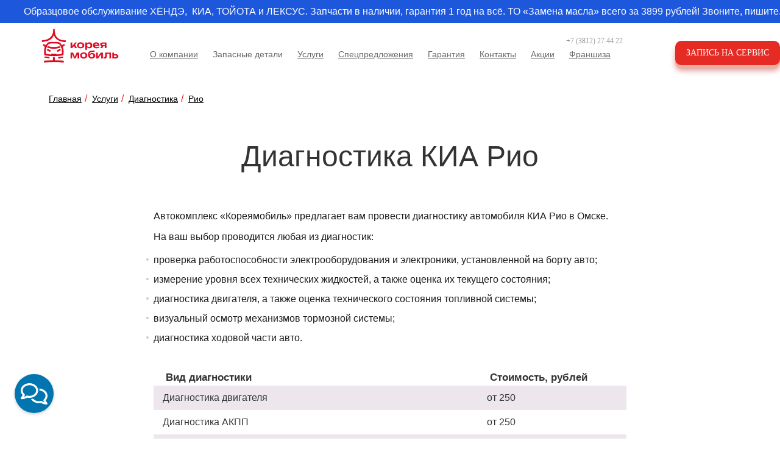

--- FILE ---
content_type: text/html; charset=UTF-8
request_url: https://xn--90ahkfidmcp0k1a.xn--p1ai/diagnostika-rio.php
body_size: 9667
content:
<!DOCTYPE html>
<html prefix="og: //ogp.me/ns#">
	<head>
		<meta charset="utf-8" />
		<title>Диагностика КИА Рио в Омске | «Кореямобиль»</title>	
		<meta name="description" content="Диагностика КИА Рио: диагностика автомобилей любой сложности. Выгодные цены! Записаться на диагностику и узнать стоимость  по т. ☎ +7(3812)27-44-22" />	
		<meta content="width=1200" name="viewport">
		<link rel="icon" type="image/jpg" href="/favicon.svg">
			
	<meta property="og:site_name" content="Кореямобиль" />
    <meta property="og:type" content="article" />
    <meta property="og:locale" content="ru_RU" />
    <meta property="og:url" content="https://xn--90ahkfidmcp0k1a.xn--p1ai/" />
    <meta property="og:image" content="https://xn--90ahkfidmcp0k1a.xn--p1ai/Frame.png" />
    <meta property="og:title" content="Диагностика Рио в Омске | «Кореямобиль»" />
    <meta property="og:description" content="Сервис и ремонт Хёндэ, КИА, Тойота и Лексус. ☎ +7 (3812) 27-44-22." />
	
	<meta name="twitter:card" content="summary_large_image"/>
    <meta name="twitter:title" content="Диагностика Рио в Омске | «Кореямобиль»" />
    <meta name="twitter:description" content="Сервис и ремонт Хёндэ, КИА, Тойота и Лексус. ☎ +7 (3812) 27-44-22." />
    <meta name="twitter:url" content="https://xn--90ahkfidmcp0k1a.xn--p1ai/" />
    <meta name="twitter:image" content="https://xn--90ahkfidmcp0k1a.xn--p1ai/Frame.png" />
	
	
		<link rel="stylesheet" href="css/reset.css"/>   
		<link rel="stylesheet" href="css/fonts.css" /> 
		<link rel="stylesheet" type="text/css" href="css/dialog.css" />
		<link rel="stylesheet" type="text/css" href="css/dialog-annie.css" />
		<link rel="stylesheet" href="css/jquery.bxslider.css" /> 
		<link rel="stylesheet" href="css/style.css"/>  
		<link rel="stylesheet" href="css/newstyle/style.css"/>
		
		<script src="js/jquery-1.11.0.min.js"></script>
		<script src="js/modernizr.custom.js"></script>
		<script src="js/classie.js"></script>
		<script src="js/dialogFx.js"></script>
		<script src="js/jquery.bxslider.min.js"></script>
		<script src="js/jquery.maskedinput.min.js"></script>
		<script src="js/jquery.inputmask.bundle.js"></script>
		<script src="js/device.js"></script>
		<script src="js/main.js"></script>
	</head>
	<body>
		<section id="wrapper" class="pageDetail">
			
<div class="attention attention_js">
	<p>
		Образцовое обслуживание ХЁНДЭ, &nbsp;КИА, ТОЙОТА и&nbsp;ЛЕКСУС. Запчасти в&nbsp;наличии, гарантия 1&nbsp;год на&nbsp;всё.
		ТО&nbsp;&laquo;Замена масла&raquo; всего за&nbsp;3899&nbsp;рублей! Звоните, пишите.
	</p>
</div>
<header class="header center">
	<meta name="yandex-verification" content="83261881f638f2d3" />
	<a class="logo" href="/">
		<img src="img/logo.png" alt="Логотип Кореямобиль"/>
	</a>
	<ul class="headerNav">
		<li>
			<a href="/company.php" title="О компании">О компании</a>
		</li>
		<li>
			<a title="Запасные детали">Запасные детали</a>
			<ul class="headerSubNav" style="z-index: 23;">			
						<li><a href="/zapchasti-kia.php">КИА</a></li>
						<li><a href="/zapchasti-ceed.php">Сид</a></li>
						<li><a href="/zapchasti-cerato.php">Церато</a></li>
						<li><a href="/zapchasti-rio.php">Рио</a></li>
						<li><a href="/zapchasti-sorento.php">Соренто</a></li>
						<li><a href="/zapchasti-spectra.php">Спектра</a></li>
						<li><a href="/zapchasti-sportage.php">Спортэйдж</a></li>
						<li><a href="/zapchasti-optima.php">Оптима</a></li>
						<li><a href="/zapchasti-picanto.php">Пиканто</a></li>
						<li><a href="/zapchasti-magentis.php">Маджентис</a></li>
						<li><a href="/zapchasti-quoris.php">Кворис</a></li>
						<li><a href="/zapchasti-soul.php">Соул</a></li>
						<li><a href="/zapchasti-stinger.php">Стингер</a></li>
						<li><a href="/zapchasti-venga.php">Венга</a></li>
						<li><a href="/zapchasti-k5.php">К5</a></li>
						<li><a href="/zapchasti-k900.php">К900</a></li>
						<li><a href="/zapchasti-seltos.php">Селтос</a></li>
						<li><a href="/zapchasti-mohave.php">Мохаве</a></li></ul>
						<ul class="headerSubNav" style="padding-left: 133%; z-index: 22;">
						<li><a href="/zapchasti-hyundai.php">Хёндэ</a></li>
						<li><a href="/zapchasti-akcent.php">Акцент</a></li>
						<li><a href="/zapchasti-creta.php">Крета</a></li>
						<li><a href="/zapchasti-elantra.php">Элантра</a></li>
						<li><a href="/zapchasti-getz.php">Гетц</a></li>
						<li><a href="/zapchasti-ix35.php">ix35</a></li>
						<li><a href="/zapchasti-matrix.php">Матрикс</a></li>
						<li><a href="/zapchasti-santa_fe.php">Санта фе</a></li>
						<li><a href="/zapchasti-solaris.php">Солярис</a></li>
						<li><a href="/zapchasti-sonata.php">Соната</a></li>
						<li><a href="/zapchasti-tucson.php">Туссан</a></li>
						<li><a href="/zapchasti-equus.php">Экус</a></li>
						<li><a href="/zapchasti-genesis.php">Генезис</a></li>
						<li><a href="/zapchasti-grandeur.php">Грандер</a></li>
						<li><a href="/zapchasti-h1.php">H1</a></li></ul>
						<ul class="headerSubNav" style="padding-left: 266%;">
						<li><a href="/zapchasti-hyundai.php">Хёндэ</a></li>
						<li><a href="/zapchasti-i20.php">i20</a></li>
						<li><a href="/zapchasti-i30.php">i30</a></li>
						<li><a href="/zapchasti-i40.php">i40</a></li>
						<li><a href="/zapchasti-ix55.php">ix55</a></li>
						<li><a href="/zapchasti-starex.php">Старекс</a></li>
						<li><a href="/zapchasti-terracan.php">Терракан</a></li>
						<li><a href="/zapchasti-tiburon.php">Тибурон</a></li>
						<li><a href="/zapchasti-veloster.php">Велостер</a></li>
						<li><a href="/zapchasti-palisade.php">Палисад</a></li>
						<li><a href="/zapchasti-genesis-g70.php">Джи 70</a></li>
						<li><a href="/zapchasti-genesis-g80.php">Джи 80</a></li>
						<li><a href="/zapchasti-genesis-gv80.php">Джи Ви 80</a></li>
						<li><a href="/zapchasti-genesis-g90.php">Джи 90</a></li>
			</ul>
		</li>
		<li>
			<a href="/services.php" title="Услуги">Услуги</a>
			<ul class="headerSubNav">
				<li>
					<a title="Ремонт ">Ремонт</a>
					 <ul class="headeSubNav-Sub" style="z-index: 23;">
						<li><a href="/remont-kia.php">КИА</a></li>
						<li><a href="/remont-ceed.php">Сид</a></li>
						<li><a href="/remont-cerato.php">Церато</a></li>
						<li><a href="/remont-rio.php">Рио</a></li>
						<li><a href="/remont-sorento.php">Соренто</a></li>
						<li><a href="/remont-spectra.php">Спектра</a></li>
						<li><a href="/remont-sportage.php">Спортэйдж</a></li>
						<li><a href="/remont-optima.php">Оптима</a></li>
						<li><a href="/remont-picanto.php">Пиканто</a></li>
						<li><a href="/remont-magentis.php">Маджентис</a></li>
						<li><a href="/remont-quoris.php">Кворис</a></li>
						<li><a href="/remont-soul.php">Соул</a></li>
						<li><a href="/remont-stinger.php">Стингер</a></li>
						<li><a href="/remont-venga.php">Венга</a></li>
						<li><a href="/remont-k5.php">К5</a></li>
						<li><a href="/remont-k900.php">К900</a></li>
						<li><a href="/remont-seltos.php">Селтос</a></li>
						<li><a href="/remont-mohave.php">Мохаве</a></li></ul>
						<ul class="headeSubNav-Sub" style="padding-left: 100%;z-index: 22;">
						<li><a href="/remont-hyundai.php">Хёндэ</a></li>
						<li><a href="/remont-accent.php">Акцент</a></li>
						<li><a href="/remont-creta.php">Крета</a></li>
						<li><a href="/remont-elantra.php">Элантра</a></li>
						<li><a href="/remont-getz.php">Гетц</a></li>
						<li><a href="/remont-ix35.php">ix35</a></li>
						<li><a href="/remont-matrix.php">Матрикс</a></li>
						<li><a href="/remont-santa-fe.php">Санта фе</a></li>
						<li><a href="/remont-solaris.php">Солярис</a></li>
						<li><a href="/remont-sonata.php">Соната</a></li>
						<li><a href="/remont-tucson.php">Туссан</a></li>
						<li><a href="/remont-equus.php">Экус</a></li>
						<li><a href="/remont-genesis.php">Генезис</a></li>
						<li><a href="/remont-grandeur.php">Грандер</a></li>
						<li><a href="/remont-h1.php">H1</a></li></ul>
						<ul class="headeSubNav-Sub" style="padding-left: 200%;">
						<li><a href="/remont-hyundai.php">Хёндэ</a></li>
						<li><a href="/remont-i20.php">i20</a></li>
						<li><a href="/remont-i30.php">i30</a></li>
						<li><a href="/remont-i40.php">i40</a></li>
						<li><a href="/remont-ix55.php">ix55</a></li>
						<li><a href="/remont-starex.php">Старекс</a></li>
						<li><a href="/remont-terracan.php">Терракан</a></li>
						<li><a href="/remont-tiburon.php">Тибурон</a></li>
						<li><a href="/remont-veloster.php">Велостер</a></li>
						<li><a href="/remont-palisade.php">Палисад</a></li>
						<li><a href="/remont-genesis-g70.php">Джи 70</a></li>
						<li><a href="/remont-genesis-g80.php">Джи 80</a></li>
						<li><a href="/remont-genesis-gv80.php">Джи Ви 80</a></li>
						<li><a href="/remont-genesis-g90.php">Джи 90</a></li>
					</ul> 
				</li>
				<li>
					<a title="Диагностика">Диагностика </a>
					<ul class="headeSubNav-Sub" style="z-index: 23;">
						<li><a href="/diagnostika-kia.php">КИА</a></li>
						<li><a href="/diagnostika-ceed.php">Сид</a></li>
						<li><a href="/diagnostika-cerato.php">Церато</a></li>
						<li><a href="/diagnostika-rio.php">Рио</a></li>
						<li><a href="/diagnostika-sorento.php">Соренто</a></li>
						<li><a href="/diagnostika-spectra.php">Спектра</a></li>
						<li><a href="/diagnostika-sportage.php">Спортэйдж</a></li>
						<li><a href="/diagnostika-optima.php">Оптима</a></li>
						<li><a href="/diagnostika-picanto.php">Пиканто</a></li>
						<li><a href="/diagnostika-magentis.php">Маджентис</a></li>
						<li><a href="/diagnostika-quoris.php">Кворис</a></li>
						<li><a href="/diagnostika-soul.php">Соул</a></li>
						<li><a href="/diagnostika-stinger.php">Стингер</a></li>
						<li><a href="/diagnostika-venga.php">Венга</a></li>
						<li><a href="/diagnostika-k5.php">К5</a></li>
						<li><a href="/diagnostika-k900.php">К900</a></li>
						<li><a href="/diagnostika-seltos.php">Селтос</a></li>
						<li><a href="/diagnostika-mohave.php">Мохаве</a></li></ul>
						<ul class="headeSubNav-Sub" style="padding-left: 100%;z-index: 22;">
						<li><a href="/diagnostika-hyundai.php">Хёндэ</a></li>
						<li><a href="/diagnostika-accent.php">Акцент</a></li>
						<li><a href="/diagnostika-creta.php">Крета</a></li>
						<li><a href="/diagnostika-elantra.php">Элантра</a></li>
						<li><a href="/diagnostika-getz.php">Гетц</a></li>
						<li><a href="/diagnostika-ix35.php">ix35</a></li>
						<li><a href="/diagnostika-matrix.php">Матрикс</a></li>
						<li><a href="/diagnostika-santa_fe.php">Санта фе</a></li>
						<li><a href="/diagnostika-solaris.php">Солярис</a></li>
						<li><a href="/diagnostika-sonata.php">Соната</a></li>
						<li><a href="/diagnostika-tucson.php">Туссан</a></li>
						<li><a href="/diagnostika-equus.php">Экус</a></li>
						<li><a href="/diagnostika-genesis.php">Генезис</a></li>
						<li><a href="/diagnostika-grandeur.php">Грандер</a></li>
						<li><a href="/diagnostika-h1.php">H1</a></li></ul>
						<ul class="headeSubNav-Sub" style="padding-left: 200%;">
						<li><a href="/diagnostika-hyundai.php">Хёндэ</a></li>
						<li><a href="/diagnostika-i20.php">i20</a></li>
						<li><a href="/diagnostika-i30.php">i30</a></li>
						<li><a href="/diagnostika-i40.php">i40</a></li>
						<li><a href="/diagnostika-ix55.php">ix55</a></li>
						<li><a href="/diagnostika-starex.php">Старекс</a></li>
						<li><a href="/diagnostika-terracan.php">Терракан</a></li>
						<li><a href="/diagnostika-tiburon.php">Тибурон</a></li>
						<li><a href="/diagnostika-veloster.php">Велостер</a></li>
						<li><a href="/diagnostika-palisade.php">Палисад</a></li>
						<li><a href="/diagnostika-genesis-g70.php">Джи 70</a></li>
						<li><a href="/diagnostika-genesis-g80.php">Джи 80</a></li>
						<li><a href="/diagnostika-genesis-gv80.php">Джи Ви 80</a></li>
						<li><a href="/diagnostika-genesis-g90.php">Джи 90</a></li>
					</ul> 
				</li>
				<!--li>
					<a href="/planovoe-to-sto.php" title="Плановое ТО (СТО)">Плановое ТО</a>
				</li-->
			</ul>
		</li>
		<li>
			<a href="/planovoe-to-sto.php" title="Спецпредложения">Спецпредложения</a>
			<ul class="headerSubNav">
				<li>
					<a href="/planovoe-to-sto.php" title="Плановое ТО (СТО)">Плановое ТО</a>
				</li>
				<li>
					<a href="/electrik.php" title="Электродиагностика">Электродиагностика</a>
					<ul class="headeSubNav-Sub">
						<li><a href="/ustanovka-kamery-zadnego-vida.php">Установка камеры заднего вида</a></li>
						<li><a href="/ustanovka-videoregistratora.php">Установка видеорегистратора</a></li>
						<li><a href="/ustanovka-magnitoly.php">Установка магнитолы</a></li>
						<li><a href="/remont-knopok.php">Ремонт кнопок автомобиля</a></li>
						<li><a href="/proshivka-ebu.php">Прошивка ЭБУ</a></li>
						<li><a href="/zamer-vykhlopnykh-gazov.php">Замер выхлопных газов</a></li>
						<li><a href="/remont-podogreva-sideniy.php">Ремонт подогрева сидений</a></li>
					</ul> 
				</li>
			</ul>
		</li>
		<li>
			<a href="/warranty.php" title="Гарантия">Гарантия</a>
		</li>
		<li>
			<a href="/contacts.php" title="Контакты">Контакты</a>
		</li>
		<li>
			<a href="/stocks.php" title="Акции">Акции</a>
		</li>
                 <li>
			<a href="https://xn--80aaudyq1a9a.xn--90ahkfidmcp0k1a.xn--p1ai/" 	   title="Франшиза">Франшиза</a>
		</li>		<!--<li>
			<a href="/question.php" title="Вопрос-ответ">Вопрос-ответ</a>
		</li>-->
	</ul>
	<div class="telBlock">
		<div>
<a href="tel:+7 (3812) 27 44 22" class="telPC"><span>+7 (3812) 27 44 22</span></a>

		
</div>
	</div>
	<a class="recordBtn service-trigger">
		Запись на сервис
	</a>
	<div class="hamburger hamburger_js">
		<div class="hamburger-box">
			<div class="hamburger-inner"></div>
		</div>
	</div>
	<div class="fixMenu">
		<div class="fixMenu__content">
			<div class="fixMenu__block">
				<div class="fixMenu__item">
					<a href="/company.php" class="fixMenu__title">О компании</a>
				</div>
				<div class="fixMenu__item fixMenu__drop fixMenuDrop_js">
					<div class="fixMenu__title">
						Запчасти Хёндэ
						<svg width="23" height="14" viewBox="0 0 23 14" fill="none" xmlns="http://www.w3.org/2000/svg">
							<path d="M2.89375 0.106232L11.5 8.69373L20.1063 0.106232L22.75 2.74998L11.5 14L0.25 2.74998L2.89375 0.106232Z" fill="#333333"/>
						</svg>
					</div>
					<ul class="fixMenu__list">
						<li class="fixMenu__li">
							<a href="/zapchasti-akcent.php" class="fixMenu__link">Акцент</a>
						</li>
						<li class="fixMenu__li">
							<a href="/zapchasti-creta.php" class="fixMenu__link">Крета</a>
						</li>
						<li class="fixMenu__li">
							<a href="/zapchasti-elantra.php" class="fixMenu__link">Элантра</a>
						</li>
						<li class="fixMenu__li">
							<a href="/zapchasti-getz.php" class="fixMenu__link">Гетц</a>
						</li>
						<li class="fixMenu__li">
							<a href="/zapchasti-ix35.php" class="fixMenu__link">ix35</a>
						</li>
						<li class="fixMenu__li">
							<a href="/zapchasti-matrix.php" class="fixMenu__link">Матрикс</a>
						</li>
						<li class="fixMenu__li">
							<a href="/zapchasti-santa_fe.php" class="fixMenu__link">Санта фе</a>
						</li>
						<li class="fixMenu__li">
							<a href="/zapchasti-solaris.php" class="fixMenu__link">Солярис</a>
						</li>
						<li class="fixMenu__li">
							<a href="/zapchasti-sonata.php" class="fixMenu__link">Соната</a>
						</li>
						<li class="fixMenu__li">
							<a href="/zapchasti-tucson.php" class="fixMenu__link">Туссан</a>
						</li>
						<li class="fixMenu__li">
							<a href="/zapchasti-equus.php" class="fixMenu__link">Экус</a>
						</li>
						<li class="fixMenu__li">
							<a href="/zapchasti-genesis.php" class="fixMenu__link">Генезис</a>
						</li>
						<li class="fixMenu__li">
							<a href="/zapchasti-grandeur.php" class="fixMenu__link">Грандер</a>
						</li>
						<li class="fixMenu__li">
							<a href="/zapchasti-h1.php" class="fixMenu__link">H1</a>
						</li>
						<li class="fixMenu__li">
							<a href="/zapchasti-i20.php" class="fixMenu__link">i20</a>
						</li>
						<li class="fixMenu__li">
							<a href="/zapchasti-i30.php" class="fixMenu__link">i30</a>
						</li>
						<li class="fixMenu__li">
							<a href="/zapchasti-i40.php" class="fixMenu__link">i40</a>
						</li>
						<li class="fixMenu__li">
							<a href="/zapchasti-ix55.php" class="fixMenu__link">ix55</a>
						</li>
						<li class="fixMenu__li">
							<a href="/zapchasti-starex.php" class="fixMenu__link">Старекс</a>
						</li>
						<li class="fixMenu__li">
							<a href="/zapchasti-terracan.php" class="fixMenu__link">Терракан</a>
						</li>
						<li class="fixMenu__li">
							<a href="/zapchasti-tiburon.php" class="fixMenu__link">Тибурон</a>
						</li>
						<li class="fixMenu__li">
							<a href="/zapchasti-veloster.php" class="fixMenu__link">Велостер</a>
						</li>
					</ul>
				</div>
				<div class="fixMenu__item fixMenu__drop fixMenuDrop_js">
					<div class="fixMenu__title">
						Запчасти КИА
						<svg width="23" height="14" viewBox="0 0 23 14" fill="none" xmlns="http://www.w3.org/2000/svg">
							<path d="M2.89375 0.106232L11.5 8.69373L20.1063 0.106232L22.75 2.74998L11.5 14L0.25 2.74998L2.89375 0.106232Z" fill="#333333"/>
						</svg>
					</div>
					<ul class="fixMenu__list">
						<li class="fixMenu__li">
							<a href="/zapchasti-ceed.php" class="fixMenu__link">Сид</a>
						</li>
						<li class="fixMenu__li">
							<a href="/zapchasti-cerato.php" class="fixMenu__link">Церато</a>
						</li>
						<li class="fixMenu__li">
							<a href="/zapchasti-rio.php" class="fixMenu__link">Рио</a>
						</li>
						<li class="fixMenu__li">
							<a href="/zapchasti-sorento.php" class="fixMenu__link">Соренто</a>
						</li>
						<li class="fixMenu__li">
							<a href="/zapchasti-spectra.php" class="fixMenu__link">Спектра</a>
						</li>
						<li class="fixMenu__li">
							<a href="/zapchasti-sportage.php" class="fixMenu__link">Спортэйдж</a>
						</li>
						<li class="fixMenu__li">
							<a href="/zapchasti-optima.php" class="fixMenu__link">Оптима</a>
						</li>
						<li class="fixMenu__li">
							<a href="/zapchasti-picanto.php" class="fixMenu__link">Пиканто</a>
						</li>
						<li class="fixMenu__li">
							<a href="/zapchasti-magentis.php" class="fixMenu__link">Маджентис</a>
						</li>
						<li class="fixMenu__li">
							<a href="/zapchasti-quoris.php" class="fixMenu__link">Кворис</a>
						</li>
						<li class="fixMenu__li">
							<a href="/zapchasti-soul.php" class="fixMenu__link">Соул</a>
						</li>
						<li class="fixMenu__li">
							<a href="/zapchasti-stinger.php" class="fixMenu__link">Стингер</a>
						</li>
						<li class="fixMenu__li">
							<a href="/zapchasti-venga.php" class="fixMenu__link">Венга</a>
						</li>
					</ul>
				</div>
				<div class="fixMenu__item fixMenu__drop fixMenuDrop_js">
					<div class="fixMenu__title">
						Ремонт Хёндэ
						<svg width="23" height="14" viewBox="0 0 23 14" fill="none" xmlns="http://www.w3.org/2000/svg">
							<path d="M2.89375 0.106232L11.5 8.69373L20.1063 0.106232L22.75 2.74998L11.5 14L0.25 2.74998L2.89375 0.106232Z" fill="#333333"/>
						</svg>
					</div>
					<ul class="fixMenu__list">
						<li class="fixMenu__li">
							<a href="/remont-accent.php" class="fixMenu__link">Акцент</a>
						</li>
						<li class="fixMenu__li">
							<a href="/remont-creta.php" class="fixMenu__link">Крета</a>
						</li>
						<li class="fixMenu__li">
							<a href="/remont-elantra.php" class="fixMenu__link">Элантра</a>
						</li>
						<li class="fixMenu__li">
							<a href="/remont-getz.php" class="fixMenu__link">Гетц</a>
						</li>
						<li class="fixMenu__li">
							<a href="/remont-ix35.php" class="fixMenu__link">ix35</a>
						</li>
						<li class="fixMenu__li">
							<a href="/remont-matrix.php" class="fixMenu__link">Матрикс</a>
						</li>
						<li class="fixMenu__li">
							<a href="/remont-santa-fe.php" class="fixMenu__link">Санта фе</a>
						</li>
						<li class="fixMenu__li">
							<a href="/remont-solaris.php" class="fixMenu__link">Солярис</a>
						</li>
						<li class="fixMenu__li">
							<a href="/remont-sonata.php" class="fixMenu__link">Соната</a>
						</li>
						<li class="fixMenu__li">
							<a href="/remont-tucson.php" class="fixMenu__link">Туссан</a>
						</li>
						<li class="fixMenu__li">
							<a href="/remont-equus.php" class="fixMenu__link">Экус</a>
						</li>
						<li class="fixMenu__li">
							<a href="/remont-genesis.php" class="fixMenu__link">Генезис</a>
						</li>
						<li class="fixMenu__li">
							<a href="/remont-grandeur.php" class="fixMenu__link">Грандер</a>
						</li>
						<li class="fixMenu__li">
							<a href="/remont-h1.php" class="fixMenu__link">H1</a>
						</li>
						<li class="fixMenu__li">
							<a href="/remont-i20.php" class="fixMenu__link">i20</a>
						</li>
						<li class="fixMenu__li">
							<a href="/remont-i30.php" class="fixMenu__link">i30</a>
						</li>
						<li class="fixMenu__li">
							<a href="/remont-i40.php" class="fixMenu__link">i40</a>
						</li>
						<li class="fixMenu__li">
							<a href="/remont-ix55.php" class="fixMenu__link">ix55</a>
						</li>
						<li class="fixMenu__li">
							<a href="/remont-starex.php" class="fixMenu__link">Старекс</a>
						</li>
						<li class="fixMenu__li">
							<a href="/remont-terracan.php" class="fixMenu__link">Терракан</a>
						</li>
						<li class="fixMenu__li">
							<a href="/remont-tiburon.php" class="fixMenu__link">Тибурон</a>
						</li>
						<li class="fixMenu__li">
							<a href="/remont-veloster.php" class="fixMenu__link">Велостер</a>
						</li>
					</ul>
				</div>
				<div class="fixMenu__item fixMenu__drop fixMenuDrop_js">
					<div class="fixMenu__title">
						Ремонт КИА
						<svg width="23" height="14" viewBox="0 0 23 14" fill="none" xmlns="http://www.w3.org/2000/svg">
							<path d="M2.89375 0.106232L11.5 8.69373L20.1063 0.106232L22.75 2.74998L11.5 14L0.25 2.74998L2.89375 0.106232Z" fill="#333333"/>
						</svg>
					</div>
					<ul class="fixMenu__list">
						<li class="fixMenu__li">
							<a href="/remont-ceed.php" class="fixMenu__link">Сид</a>
						</li>
						<li class="fixMenu__li">
							<a href="/remont-cerato.php" class="fixMenu__link">Церато</a>
						</li>
						<li class="fixMenu__li">
							<a href="/remont-rio.php" class="fixMenu__link">Рио</a>
						</li>
						<li class="fixMenu__li">
							<a href="/remont-sorento.php" class="fixMenu__link">Соренто</a>
						</li>
						<li class="fixMenu__li">
							<a href="/remont-spectra.php" class="fixMenu__link">Спектра</a>
						</li>
						<li class="fixMenu__li">
							<a href="/remont-sportage.php" class="fixMenu__link">Спортэйдж</a>
						</li>
						<li class="fixMenu__li">
							<a href="/remont-optima.php" class="fixMenu__link">Оптима</a>
						</li>
						<li class="fixMenu__li">
							<a href="/remont-picanto.php" class="fixMenu__link">Пиканто</a>
						</li>
						<li class="fixMenu__li">
							<a href="/remont-magentis.php" class="fixMenu__link">Маджентис</a>
						</li>
						<li class="fixMenu__li">
							<a href="/remont-quoris.php" class="fixMenu__link">Кворис</a>
						</li>
						<li class="fixMenu__li">
							<a href="/remont-soul.php" class="fixMenu__link">Соул</a>
						</li>
						<li class="fixMenu__li">
							<a href="/remont-stinger.php" class="fixMenu__link">Стингер</a>
						</li>
						<li class="fixMenu__li">
							<a href="/remont-venga.php" class="fixMenu__link">Венга</a>
						</li>
					</ul>
				</div>
				<div class="fixMenu__item fixMenu__drop fixMenuDrop_js">
					<div class="fixMenu__title">
						Диагностика Хёндэ
						<svg width="23" height="14" viewBox="0 0 23 14" fill="none" xmlns="http://www.w3.org/2000/svg">
							<path d="M2.89375 0.106232L11.5 8.69373L20.1063 0.106232L22.75 2.74998L11.5 14L0.25 2.74998L2.89375 0.106232Z" fill="#333333"/>
						</svg>
					</div>
					<ul class="fixMenu__list">
						<li class="fixMenu__li">
							<a href="/diagnostika-accent.php" class="fixMenu__link">Акцент</a>
						</li>
						<li class="fixMenu__li">
							<a href="/diagnostika-creta.php" class="fixMenu__link">Крета</a>
						</li>
						<li class="fixMenu__li">
							<a href="/diagnostika-elantra.php" class="fixMenu__link">Элантра</a>
						</li>
						<li class="fixMenu__li">
							<a href="/diagnostika-getz.php" class="fixMenu__link">Гетц</a>
						</li>
						<li class="fixMenu__li">
							<a href="/diagnostika-ix35.php" class="fixMenu__link">ix35</a>
						</li>
						<li class="fixMenu__li">
							<a href="/diagnostika-matrix.php" class="fixMenu__link">Матрикс</a>
						</li>
						<li class="fixMenu__li">
							<a href="/diagnostika-santa_fe.php" class="fixMenu__link">Санта фе</a>
						</li>
						<li class="fixMenu__li">
							<a href="/diagnostika-solaris.php" class="fixMenu__link">Солярис</a>
						</li>
						<li class="fixMenu__li">
							<a href="/diagnostika-sonata.php" class="fixMenu__link">Соната</a>
						</li>
						<li class="fixMenu__li">
							<a href="/diagnostika-tucson.php" class="fixMenu__link">Туссан</a>
						</li>
						<li class="fixMenu__li">
							<a href="/diagnostika-equus.php" class="fixMenu__link">Экус</a>
						</li>
						<li class="fixMenu__li">
							<a href="/diagnostika-genesis.php" class="fixMenu__link">Генезис</a>
						</li>
						<li class="fixMenu__li">
							<a href="/diagnostika-grandeur.php" class="fixMenu__link">Грандер</a>
						</li>
						<li class="fixMenu__li">
							<a href="/diagnostika-h1.php" class="fixMenu__link">H1</a>
						</li>
						<li class="fixMenu__li">
							<a href="/diagnostika-i20.php" class="fixMenu__link">i20</a>
						</li>
						<li class="fixMenu__li">
							<a href="/diagnostika-i30.php" class="fixMenu__link">i30</a>
						</li>
						<li class="fixMenu__li">
							<a href="/diagnostika-i40.php" class="fixMenu__link">i40</a>
						</li>
						<li class="fixMenu__li">
							<a href="/diagnostika-ix55.php" class="fixMenu__link">ix55</a>
						</li>
						<li class="fixMenu__li">
							<a href="/diagnostika-starex.php" class="fixMenu__link">Старекс</a>
						</li>
						<li class="fixMenu__li">
							<a href="/diagnostika-terracan.php" class="fixMenu__link">Терракан</a>
						</li>
						<li class="fixMenu__li">
							<a href="/diagnostika-tiburon.php" class="fixMenu__link">Тибурон</a>
						</li>
						<li class="fixMenu__li">
							<a href="/diagnostika-veloster.php" class="fixMenu__link">Велостер</a>
						</li>
					</ul>
				</div>
				<div class="fixMenu__item fixMenu__drop fixMenuDrop_js">
					<div class="fixMenu__title">
						Диагностика КИА
						<svg width="23" height="14" viewBox="0 0 23 14" fill="none" xmlns="http://www.w3.org/2000/svg">
							<path d="M2.89375 0.106232L11.5 8.69373L20.1063 0.106232L22.75 2.74998L11.5 14L0.25 2.74998L2.89375 0.106232Z" fill="#333333"/>
						</svg>
					</div>
					<ul class="fixMenu__list">
						<li class="fixMenu__li">
								<a href="/diagnostika-ceed.php" class="fixMenu__link">Сид</a>
						</li>
							<li class="fixMenu__li">
								<a href="/diagnostika-cerato.php" class="fixMenu__link">Церато</a>
						</li>
							<li class="fixMenu__li">
								<a href="/diagnostika-rio.php" class="fixMenu__link">Рио</a>
						</li>
							<li class="fixMenu__li">
								<a href="/diagnostika-sorento.php" class="fixMenu__link">Соренто</a>
						</li>
							<li class="fixMenu__li">
								<a href="/diagnostika-spectra.php" class="fixMenu__link">Спектра</a>
						</li>
							<li class="fixMenu__li">
								<a href="/diagnostika-sportage.php" class="fixMenu__link">Спортэйдж</a>
						</li>
							<li class="fixMenu__li">
								<a href="/diagnostika-optima.php" class="fixMenu__link">Оптима</a>
						</li>
							<li class="fixMenu__li">
								<a href="/diagnostika-picanto.php" class="fixMenu__link">Пиканто</a>
						</li>
							<li class="fixMenu__li">
								<a href="/diagnostika-magentis.php" class="fixMenu__link">Маджентис</a>
						</li>
							<li class="fixMenu__li">
								<a href="/diagnostika-quoris.php" class="fixMenu__link">Кворис</a>
						</li>
							<li class="fixMenu__li">
								<a href="/diagnostika-soul.php" class="fixMenu__link">Соул</a>
						</li>
							<li class="fixMenu__li">
								<a href="/diagnostika-stinger.php" class="fixMenu__link">Стингер</a>
						</li>
							<li class="fixMenu__li">
								<a href="/diagnostika-venga.php" class="fixMenu__link">Венга</a>
						</li>
					</ul>
				</div>
				<div class="fixMenu__item fixMenu__drop fixMenuDrop_js">
					<div class="fixMenu__title">
						Спецпредложения
						<svg width="23" height="14" viewBox="0 0 23 14" fill="none" xmlns="http://www.w3.org/2000/svg">
							<path d="M2.89375 0.106232L11.5 8.69373L20.1063 0.106232L22.75 2.74998L11.5 14L0.25 2.74998L2.89375 0.106232Z" fill="#333333"/>
						</svg>
					</div>
					<ul class="fixMenu__list">
						<li class="fixMenu__li">
							<a href="/planovoe-to-sto.php" class="fixMenu__link">Плановое ТО</a>
						</li>
						<li class="fixMenu__li">
							<a href="/electrik.php" class="fixMenu__link">Электродиагностика</a>
						</li>
					</ul>
				</div>
				<div class="fixMenu__item">
					<a href="/services.php" class="fixMenu__title">Услуги</a>
				</div>
				<div class="fixMenu__item">
					<a href="/warranty.php" class="fixMenu__title">Гарантия</a>
				</div>
				<div class="fixMenu__item">
					<a href="/contacts.php" class="fixMenu__title">Контакты</a>
				</div>
				<div class="fixMenu__item">
					<a href="https://omsk.hh.ru/employer/2413695" class="fixMenu__title" target="_blank">Вакансии</a>
				</div>
                <div class="fixMenu__item">
                    <a href="https://xn--80aaudyq1a9a.xn--90ahkfidmcp0k1a.xn--p1ai/" class="fixMenu__title" target="_blank">Франшиза</a>
                </div>
			</div>
			<div class="fixMenu__tel">
				<a href="tel:+73812274422">+7 (3812) <span>27-44-22</span></a>
			</div>
			<div class="fixMenu__btn service-trigger">
				запись на сервис
			</div>
		</div>
	</div>
	  <!--<script crossorigin="anonymous" async type="text/javascript" src="//api.pozvonim.com/widget/callback/v3/60a8b818d9569dbb3e7efcd3c24ad474/connect" id="check-code-pozvonim" charset="UTF-8"></script>-->
</header>
			<section class="content">
				<div class="politics-section">
					<ul itemscope="" itemtype="http://schema.org/BreadcrumbList" class="breadcrumb">
						<li itemscope="" itemprop="itemListElement" itemtype="http://schema.org/ListItem">
							<a itemprop="item" href="/"><span itemprop="name">Главная</span></a>
						</li>
						<li itemscope="" itemprop="itemListElement" itemtype="http://schema.org/ListItem">
							<a itemprop="item" href="/services.php"><span itemprop="name">Услуги</span></a>
						</li>
						<li itemscope="" itemprop="itemListElement" itemtype="http://schema.org/ListItem">
							<a itemprop="item" href="/diagnostika-kia.php"><span itemprop="name">Диагностика</span></a>
						</li>
						<li itemscope="" itemprop="itemListElement" itemtype="http://schema.org/ListItem">
							<a itemprop="item"><span itemprop="name">Рио</span></a>
						</li>
					</ul>
				</div>
				<section class="politics-section">
					<h1>Диагностика КИА Рио</h1>
				</section>
				<div class="new-container">	
					
					<p>Автокомплекс «Кореямобиль» предлагает вам провести диагностику автомобиля КИА Рио в Омске.</p>
					<p>На ваш выбор проводится любая из диагностик: </p>
					<ul class="pageDetail__ul">
						<li>проверка работоспособности электрооборудования и электроники, установленной на борту авто;</li>
						<li>измерение уровня всех технических жидкостей, а также оценка их текущего состояния;</li>
						<li>диагностика двигателя, а также оценка технического состояния топливной системы;</li>
						<li>визуальный осмотр механизмов тормозной системы;</li>
						<li>диагностика ходовой части авто.</li>
					</ul>
					<br>
					<br>
					<table>
						<thead>
							<tr>
								<td><b>Вид диагностики </b></td>
								<td><b>Стоимость, рублей</b></td>
							</tr>
						</thead> 
						<tbody>
							<tr>
								<td>Диагностика двигателя</td>
								<td>от 250</td>
							</tr>
							<tr>
								<td>Диагностика АКПП</td>
								<td>от 250</td>
							</tr>
							<tr>
								<td>Компьютерная диагностика</td>
								<td>от 500</td>
							</tr>		
						</tbody>
					</table>
					<br>
					<br>
				</div>
				<div class="grey-banner" style=" min-height: 104px;">
					<div class="new-container">
						<p>Диагностика осуществляется опытными мастерами, специализирующимися на Хёндэ, КИА, Тойота и Лексус. 
						<br> Для клиентов нашего автокомплекса действуют постоянные акции и скидки.</p>
					</div>
				</div>
				<div class="big-container">	
					<div class="textWithImg">
						<div class="textWithImg-left pageDetail__imgText">
							<img title="Диагностика КИА Рио" src="/img/diag_kia_text.jpg" alt="Диагностика КИА Рио">
						</div>
						<div class="textWithImg-right">
							<img title="Диагностика КИА Рио" src="/img/kia_rio.png" alt="Диагностика КИА Рио"/>
						</div>
					</div>
				</div>
				
				<div class="big-container">
					<div class="singUpBlock">
						<div class="singUpBlock--title1">Запишитесь на диагностику</div>
						<div class="singUpBlock--title2">назовите менеджеру промокод «ПЕРВЫЙ ВИЗИТ» и получите скидку 20%</div>
						<a class="link service-trigger">Записаться на диагностику</a>
					</div>
					<div style="margin: 86px" class="spec-slider-wrap hidden">
						<div id="additional"></div>
						<ul id="ss-pager">
							<li><a data-slide-index="0"><div class="ssp-icon"></div><span>Партнерская<br>программа</span></a></li>
							<li><a data-slide-index="1"><div class="ssp-icon"></div><span>Бесплатная диагностика<br>ходовой части</span></a></li>
							<li><a data-slide-index="2"><div class="ssp-icon"></div><span>Скидки</span></a></li>
						</ul>
						<div class="ss-main">
							<ul class="spec-slider">
								<li>
									<div class="ss-left">
										<img src="/img/spec-slide-01.jpg" width="265" height="245" alt="Акции «Кореямобиль»"/>
									</div>
									<div class="ss-right">
										<div class="ss-title">
											Очевидная выгода!
										</div>								
										<div class="ss-desc">
											Сотрудничая с нами вы легко получите постоянную<br>скидку 7% на все товары и услуги автосервиса «Кореямобиль». Данный бонус доступен сразу после размещения на вашем автомобиле аккуратной и стильной наклейки автокомплекса «Кореямобиль». Внимание, данная скидка не суммируется с другими акциями и бонусами.
										</div>
									</div>
								</li>						
								<li>
									<div class="ss-left">
										<img src="/img/spec-slide-02.jpg" width="265" height="245" alt="Акции «Кореямобиль»"/>
									</div>
									<div class="ss-right">
										<div class="ss-title">
											Вы абсолютно ничего не платите<br>за диагностику ходовой
										</div>								
										<div class="ss-desc">
											Мы отлично разбираемся в особенностях различных моделей Хёндэ, КИА, Тойота и Лексус и предлагаем вам провести бесплатную диагностику ходовой части* вашего автомобиля.<br>Ведь от точного «диагноза», поставленного специалистами нашего автокомплекса, зависит успешность всех выполненных работ.<br><br>
											<div class="ss-desc-subtext"><span class="star">* узнайте подробности спецпредложения</span><br>по телефону <b>+7 (3812) 27-44-22</b></div>
										</div>
									</div>
								</li>						
								<li>
									<div class="ss-left">
										<img src="/img/spec-slide-03.jpg" width="265" height="245" alt="Акции «Кореямобиль»"/>
									</div>
									<div class="ss-right">
										<div class="ss-title">
											Дисконтная карта «Кореямобиль»
										</div>								
										<div class="ss-desc">
											Дарим дисконтную карту при покупке от 8 000 рублей.<br>Экономьте 5% на услугах и покупках.
										</div>
									</div>
								</li>
							</ul>
						</div>
						<br>
					</div>
				</div>						
				
			</section>
			<footer class="footer">
	<div class="enrollForm center">
		<div class="enrollForm_content">
			<div class="enrollForm_formwrap">
				<div class="enrollForm_title">Запишитесь на сервис уже сегодня!</div>
				<div class="unputList">
					<form name="bookservice-footer">
						<div class="envelopeInput">
							<input type="hidden" name="formname" value="Запись на сервис"><input type="text" name="name" placeholder="Имя">
						</div>
						<div class="envelopeInput">
							<input class="masked-input" type="text" name="phone" placeholder="Телефон*" data-required>
						</div>
						<div class="envelopeInput">
							<button class="btn btnForm ">Запись на сервис</button>
						</div>
					</form>
				</div>
				<div class="enrollForm_politics">Все поля обязательны для заполнения. Нажав кнопку «Запись на сервис», вы подтверждаете,<br>что ознакомлены и согласны с <a href="/politics.php" target="_blank">политикой конфиденциальности сайта</a>.</div>
			</div>

			<div class="enrollForm_success">
				<div class="enrollForm_success_inner">
					<div class="enrollForm_success_inner_wrap">
						<div class="enrollForm_title">Спасибо за обращение!</div>
						<div class="enrollForm_succtext">Мы свяжемся с вами в ближайшее время.</div>
					</div>
				</div>
			</div>
		</div>
	</div>
	<div class="footerContent footerContent_one center">
		<div class="logoFooter">
			<img style="margin-bottom: 10px;" src="/img/logoFooter.png" alt="Логотип Кореямобиль" /><br>
			<a class="flamp-widget" href="//omsk.flamp.ru/firm/koreyamobil_avtokompleks_dlya_korejjskikh_avtomobilejj-70000001023127023"  data-flamp-widget-type="medium-new" data-flamp-widget-id="70000001023127023">Отзывы о нас на Флампе</a><script>!function(d,s){var js,fjs=d.getElementsByTagName(s)[0];js=d.createElement(s);js.async=1;js.src="//widget.flamp.ru/loader.js";fjs.parentNode.insertBefore(js,fjs);}(document,"script");</script>
		</div>
		<ul class="navFooter">
			<li>
				<a href="/planovoe-to-sto.php">Плановое ТО</a>
			</li>
			<li>
				<a href="/electrik.php">Электродиагностика</a>
			</li>
			<li>
				<a href="/warranty.php">Гарантия</a>
			</li>
			<li>
				<a href="/contacts.php">Контакты</a>
			</li>
			<li>
				<a href="/company.php">О компании</a>
			</li>
            <li>
                <a href="https://xn--80aaudyq1a9a.xn--90ahkfidmcp0k1a.xn--p1ai/">Франшиза</a>
            </li>
		</ul>
		<div class="infoFooter">
			<div class="infoFooter__info">
				<div class="infoFooter__item">
					<div class="infoFooter__infoName infoFooter__adres">Наши адреса г. Омск</div>
					<div class="infoFooter__infoText">ул. 22 Декабря, 70/1 </div>
					<div class="infoFooter__infoText">ул. 10 лет Октября, 203 к2</div>
					<div class="infoFooter__infoText">ул. Волгоградская, 30/1</div>
					<div class="infoFooter__infoText">ул. 33-я Рабочая, 15а</div>
				</div>
				<div class="infoFooter__item">
					<div class="infoFooter__infoName infoFooter__tel">Телефон</div>
					<a href="tel:+73812274433" class="infoFooter__infoText">+7 (3812) 27-44-33</a>
					<a href="tel:+73812274422" class="infoFooter__infoText">+7 (3812) 27-44-22</a>
					<a href="tel:+73812274472" class="infoFooter__infoText">+7 (3812) 27-44-72</a>
					<a href="tel:+73812274472" class="infoFooter__infoText">+7 (3812) 27-33-77</a>
				</div>
				<div class="infoFooter__item">
					<div class="infoFooter__infoName infoFooter__email">E-mail</div>
					<a href="mailto:asia-auto@inbox.ru" class="infoFooter__infoText">asia-auto@inbox.ru</a>
				</div>
			</div>
			<a class="joinBlock" target="_blank" href="https://vk.com/koreamobil">
				Присоединяйтесь к нам
				<br />
				во ВКонтакте
			</a>
		</div>
		<div class="vacanciesFooter">
			<div class="vacanciesFooter_text">
				Хотите
				<br />
				работать
				<br />
				с нами?
				<br />
				Смотрите
				<br />
				вакансии
			</div>
			<a class="vacanciesBtn btn" href="https://omsk.hh.ru/employer/2413695" target="_blank" rel="nofollow">Вакансии</a>
		</div>
		<div class="copyright">
			<div class="copyrightMobil">
				© <script type="text/javascript">
					document.write(new Date().getFullYear());
				</script>. Сервисное
				<br />
				обслуживание
				<br />
				и продажа запчастей
				<br />
				для Хёндэ, КИА, Тойота и Лексус
				<br />
				«Кореямобиль»
			</div>
			<a class="logo_ferma" target="_blank" href="https://fermastudio.com/">cоздание сайта</a>
		</div>
	</div>
	<div class="footerContent footerContent_two center footer-big-menu">
		<div class="footer-big-menu-wrapper">
			<div class="footer-big-menu-item footerDrop_js">
				<div class="footer-big-menu-item--title">
					<a href="/zapchasti-hyundai.php" class="footer-big-menu-item--link">Запчасти Хёндэ</a>
				</div>
				<ul class="footerDropMenu">
					<li> <a href="/zapchasti-akcent.php">Акцент</a></li>
					<li> <a href="/zapchasti-creta.php">Крета</a> </li>
					<li> <a href="/zapchasti-elantra.php">Элантра</a> </li>
					<li> <a href="/zapchasti-getz.php">Гетц</a> </li>
					<li> <a href="/zapchasti-ix35.php">ix35</a> </li>
					<li> <a href="/zapchasti-matrix.php">Матрикс</a> </li>
					<li> <a href="/zapchasti-santa_fe.php">Санта фе</a> </li>
					<li> <a href="/zapchasti-solaris.php">Солярис</a> </li>
					<li> <a href="/zapchasti-sonata.php">Соната</a> </li>
					<li> <a href="/zapchasti-tucson.php">Туссан</a> </li>
				</ul>
			</div>
			<div class="footer-big-menu-item footerDrop_js">
				<div class="footer-big-menu-item--title">
					<a href="/zapchasti-kia.php" class="footer-big-menu-item--link">Запчасти КИА</a>
				</div>
				<ul class="footerDropMenu">
					<li> <a href="/zapchasti-ceed.php">Сид</a></li>
					<li> <a href="/zapchasti-cerato.php">Церато</a></li>
					<li> <a href="/zapchasti-rio.php">Рио</a> </li>
					<li> <a href="/zapchasti-sorento.php">Соренто</a></li>
					<li> <a href="/zapchasti-spectra.php">Спектра</a></li>
					<li> <a href="/zapchasti-sportage.php">Спортэйдж</a></li>
				</ul>
			</div>
			<div class="footer-big-menu-item footerDrop_js">
				<div class="footer-big-menu-item--title">
					<a href="/remont-hyundai.php" class="footer-big-menu-item--link" title="Ремонт Хёндэ ">Ремонт Хёндэ</a>
				</div>
				<ul class="footerDropMenu">
					<li> <a href="/remont-accent.php">Акцент</a></li>
					<li> <a href="/remont-creta.php">Крета</a> </li>
					<li> <a href="/remont-elantra.php">Элантра</a> </li>
					<li> <a href="/remont-getz.php">Гетц</a> </li>
					<li> <a href="/remont-ix35.php">ix35</a> </li>
					<li> <a href="/remont-matrix.php">Матрикс</a> </li>
					<li> <a href="/remont-santa-fe.php">Санта фе</a> </li>
					<li> <a href="/remont-solaris.php">Солярис</a> </li>
					<li> <a href="/remont-sonata.php">Соната</a> </li>
					<li> <a href="/remont-tucson.php">Туссан</a> </li>
				</ul>
			</div>
			<div class="footer-big-menu-item footerDrop_js">
				<div class="footer-big-menu-item--title">
					<a href="/remont-kia.php" class="footer-big-menu-item--link" title="Ремонт КИА">Ремонт КИА</a>
				</div>
				<ul class="footerDropMenu">
					<li> <a href="/remont-ceed.php">Сид</a></li>
					<li> <a href="/remont-cerato.php">Церато</a></li>
					<li> <a href="/remont-rio.php">Рио</a> </li>
					<li> <a href="/remont-sorento.php">Соренто</a></li>
					<li> <a href="/remont-spectra.php">Спектра</a></li>
					<li> <a href="/remont-sportage.php">Спортэйдж</a></li>
				</ul>
			</div>
			<div class="footer-big-menu-item footerDrop_js">
				<div class="footer-big-menu-item--title">
					<a href="/diagnostika-hyundai.php" class="footer-big-menu-item--link" title="Диагностика">Диагностика Хёндэ</a>
				</div>
				<ul class="footerDropMenu">
					<li> <a href="/diagnostika-accent.php">Акцент</a></li>
					<li> <a href="/diagnostika-creta.php">Крета</a> </li>
					<li> <a href="/diagnostika-elantra.php">Элантра</a> </li>
					<li> <a href="/diagnostika-getz.php">Гетц</a> </li>
					<li> <a href="/diagnostika-ix35.php">ix35</a> </li>
					<li> <a href="/diagnostika-matrix.php">Матрикс</a> </li>
					<li> <a href="/diagnostika-santa_fe.php">Санта фе</a> </li>
					<li> <a href="/diagnostika-solaris.php">Солярис</a> </li>
					<li> <a href="/diagnostika-sonata.php">Соната</a> </li>
					<li> <a href="/diagnostika-tucson.php">Туссан</a> </li>
				</ul>
			</div>
			<div class="footer-big-menu-item footerDrop_js">
				<div class="footer-big-menu-item--title">
					<a href="/diagnostika-kia.php" class="footer-big-menu-item--link" title="Диагностика">Диагностика КИА</a>
				</div>
				<ul class="footerDropMenu">
					<li> <a href="/diagnostika-ceed.php">Сид</a></li>
					<li> <a href="/diagnostika-cerato.php">Церато</a></li>
					<li> <a href="/diagnostika-rio.php">Рио</a> </li>
					<li> <a href="/diagnostika-sorento.php">Соренто</a></li>
					<li> <a href="/diagnostika-spectra.php">Спектра</a></li>
					<li> <a href="/diagnostika-sportage.php">Спортэйдж</a></li>
				</ul>
			</div>
		</div>
	</div>
	<div class="footerContent footerContent_three center">
		<div class="footerBottom-info">
			Автокомплекс "Кореямобиль” является неофициальным техническим центром по обслуживанию и ремонту автомобилей Хёндэ, КИА, Тойота и Лексус. Никакого отношения ни к официальным представителям (дилерам), ни к самим производителям транспортных средств автосервис не имеет. Все упоминания торговых знаков (марок автомобилей) на данном сайте носят исключительно идентифицирующий характер (используются не в качестве средства индивидуализации), указывают, какие именно автомобили обслуживает технический центр (в соответствии со ст. 1474, 1487 Гражданского Кодекса РФ).
		</div>
	</div>
</footer>
<script>
	! function(d, s) {
		var js, fjs = d.getElementsByTagName(s)[0];
		js = d.createElement(s);
		js.async = 1;
		js.src = "//widget.flamp.ru/loader.js";
		fjs.parentNode.insertBefore(js, fjs);
	}(document, "script");
</script>
<script type='application/ld+json'>
		{
			"@context": "http://www.schema.org",
			"@type": "product",
			"name": "Кореямобиль",
			"aggregateRating": {
				"@type": "aggregateRating",
				"ratingValue": "4.9",
				"reviewCount": "96",
				"bestRating": "5"
			}
		}
	</script><!-- Frisbie Widget start code-->
<script type="text/javascript" src="https://app.frisbie.me/api/messageus/bfd12f22-d2c7-4ddb-aa89-9e0e39c09057" async defer></script>
<!-- Frisbie Widget end code-->

<!-- Begin APICALL -->
<script>
	window.ApiCallConfig = {
		projectId: 2
	};
</script>
<script src="https://api.apicall.ru/apicall.min.js"></script>
<!-- End APICALL -->
		</section>	
		<!--ВСПЛЫВАЮЩИЕ ФОРМЫ-->
		<!--Запись на сервис-->
		<div id="form_service" class="dialog">
			<div class="dialog__overlay"></div>
			<div class="dialog__content">
				<a class="dialog-close" data-dialog-close></a>
				
				<div class="enrollForm_content">
					<div class="enrollForm_formwrap">
						<div class="enrollForm_title">Запишитесь на сервис<br>уже сегодня!</div>
						<div class="unputList">
							<form name="bookservice-popup">
								<div class="envelopeInput">
									<input type="hidden" name="formname" value="Запись на сервис"><input type="text" name="name" placeholder="Имя">
								</div>
								<div class="envelopeInput">
									<input class="masked-input" type="text" name="phone"  placeholder="Телефон*" data-required>
								</div>
								<div class="envelopeInput">
									<button class="btn btnForm ">Запись на сервис</button>
								</div>
							</form>
						</div>
						<div class="enrollForm_politics">Все поля обязательны для заполнения.<br>Нажав кнопку «Запись на сервис», вы подтверждаете,<br>что ознакомлены и согласны<br>с <a href="/politics.php" target="_blank">политикой конфиденциальности сайта</a>.</div>
					</div>
					
					<div class="enrollForm_success">
						<div class="enrollForm_success_inner">
							<div class="enrollForm_success_inner_wrap">
								<div class="enrollForm_title">Спасибо<br>за обращение!</div>
								<div class="enrollForm_succtext">Мы свяжемся с вами<br>в ближайшее время.</div>
							</div>
						</div>
					</div>
				</div>
				
			</div>
		</div>
		
		<!-- Yandex.Metrika counter -->
<script type="text/javascript" >
   (function(m,e,t,r,i,k,a){m[i]=m[i]||function(){(m[i].a=m[i].a||[]).push(arguments)};
   m[i].l=1*new Date();k=e.createElement(t),a=e.getElementsByTagName(t)[0],k.async=1,k.src=r,a.parentNode.insertBefore(k,a)})
   (window, document, "script", "https://mc.yandex.ru/metrika/tag.js", "ym");

   ym(37778620, "init", {
        clickmap:true,
        trackLinks:true,
        accurateTrackBounce:true,
        webvisor:true,
        trackHash:true
   });
</script>
<noscript><div><img src="https://mc.yandex.ru/watch/37778620" style="position:absolute; left:-9999px;" alt="" /></div></noscript>
<!-- /Yandex.Metrika counter -->

		<script crossorigin="anonymous" async type="text/javascript" src="//api.pozvonim.com/widget/callback/v3/081dbc4f984c9b70bf22b533db37b078/connect" id="check-code-pozvonim" charset="UTF-8"></script>
	</body>
</html>


--- FILE ---
content_type: text/css
request_url: https://xn--90ahkfidmcp0k1a.xn--p1ai/css/reset.css
body_size: 848
content:
html, body, div, span, object, iframe, h1, h2, h3, h4, h5, h6, p, blockquote, pre, a, abbr, acronym, address, code, del, dfn, em, img, q, dl, dt, dd, ol, ul, li, fieldset, form, label, legend, table, caption, tbody, tfoot, thead, tr, th, td {margin:0;padding:0;border:0;font-weight:inherit;font-style:inherit;vertical-align:baseline;}
table {border-collapse:separate;border-spacing:0;}
caption, th, td {font-weight:normal;}
a img {border:none;}
.clear {clear: both;}
.clr{clear:both;height:0;}
a:hover { cursor: pointer;}
li{list-style:none;}
.hidden {display: none !important;}
article, aside, footer, header, hgroup, nav, section {display: block;}
a, input, textarea {outline:none;}
a:active, a:focus { outline: none; }
input, textarea {outline:none;}
input:active, textarea:active {outline:none;}
:focus {outline:none;}
button:active, button:focus {
  outline: none !important;
}
button::-moz-focus-inner { 
	padding:0;
	border:0;
}


--- FILE ---
content_type: text/css
request_url: https://xn--90ahkfidmcp0k1a.xn--p1ai/css/fonts.css
body_size: 2950
content:
@font-face {
    font-family: 'Montserrat';
    font-weight: 300;
    font-style: normal;
    src: url('/fonts/montserrat/Montserrat-Light.woff2') format('woff2'),
    url('/fonts/montserrat/Montserrat-Light.ttf') format('woff');
}

@font-face {
    font-family: 'Montserrat';
    font-weight: 400;
    font-style: normal;
    src: url('/fonts/montserrat/Montserrat-Regular.woff2') format('woff2'),
    url('/fonts/montserrat/Montserrat-Regular.ttf') format('woff');
}

@font-face {
    font-family: 'Montserrat';
    font-weight: 500;
    font-style: normal;
    src: url('/fonts/montserrat/Montserrat-Medium.woff2') format('woff2'),
    url('/fonts/montserrat/Montserrat-Medium.ttf') format('woff');
}

@font-face {
    font-family: 'Montserrat';
    font-weight: 700;
    font-style: normal;
    src: url('/fonts/montserrat/Montserrat-Bold.woff2') format('woff2'),
    url('/fonts/montserrat/Montserrat-Bold.ttf') format('woff');
}
@font-face {
    font-family: 'Montserrat';
    font-weight: 800;
    font-style: normal;
    src: url('/fonts/montserrat/Montserrat-ExtraBold.woff2') format('woff2'),
    url('/fonts/montserrat/Montserrat-ExtraBold.ttf') format('woff');
}
@font-face {
    font-family: 'Montserrat';
    font-weight: 900;
    font-style: normal;
    src: url('/fonts/montserrat/Montserrat-Black.woff2') format('woff2'),
    url('/fonts/montserrat/Montserrat-Black.ttf') format('woff');
}

@font-face {
    font-family: 'Mulish';
    font-weight: 700;
    font-style: normal;
    src: url('/fonts/montserrat/Mulish-Bold.woff2') format('woff2'),
    url('/fonts/montserrat/Mulish-Bold.ttf') format('woff');
}



@font-face {
    font-family: 'RUBSN';
    src: url('/fonts/RUBSN.eot');
    src: url('/fonts/RUBSN.eot?#iefix') format('embedded-opentype'),
         url('/fonts/RUBSN.woff') format('woff'),
         url('/fonts/RUBSN.ttf') format('truetype'),
         url('/fonts/RUBSN.svg#RUBSN') format('svg');
    font-weight: normal;
    font-style: normal;
}

@font-face {
  font-family: 'OpenSansExtraboldRegular';
  src: url('/fonts/opensans-extrabold.eot');
  src: url('/fonts/opensans-extrabold.eot?#iefix') format('embedded-opentype'),
    url('/fonts/opensans-extrabold.woff') format('woff'),
    url('/fonts/opensans-extrabold.ttf') format('truetype');
  font-weight: normal;
  font-style: normal;
}
@font-face {
  font-family: 'OpenSansBold';
  src: url('/fonts/opensans-bold.eot');
  src: url('/fonts/opensans-bold.eot?#iefix') format('embedded-opentype'),
    url('/fonts/opensans-bold.woff') format('woff'),
    url('/fonts/opensans-bold.ttf') format('truetype');
  font-weight: bold;
  font-style: normal;
}
@font-face {
  font-family: 'OpenSansRegular';
  src: url('/fonts/opensans-regular.eot');
  src: url('/fonts/opensans-regular.eot?#iefix') format('embedded-opentype'),
    url('/fonts/opensans-regular.woff') format('woff'),
    url('/fonts/opensans-regular.ttf') format('truetype');
  font-weight: normal;
  font-style: normal;
}

--- FILE ---
content_type: text/css
request_url: https://xn--90ahkfidmcp0k1a.xn--p1ai/css/dialog.css
body_size: 1415
content:
.dialog,
.dialog__overlay {
	width: 100%;
	height: 100%;
	top: 0;
	left: 0;
}

.dialog {
	position: fixed;
	display: -webkit-flex;
	display: flex;
	-webkit-align-items: center;
	align-items: center;
	-webkit-justify-content: center;
	justify-content: center;
	pointer-events: none;
	z-index: 9999;
}

.dialog__overlay {
	position: absolute;
	z-index: 1;
	background: rgba(0,0,0,0.3);
	opacity: 0;
	-webkit-transition: opacity 0.3s;
	transition: opacity 0.3s;
	-webkit-backface-visibility: hidden;
}

.dialog--open .dialog__overlay {
	opacity: 1;
	pointer-events: auto;
}

.dialog__content {
	width: 50%;
	background: none;
	padding: 0;
	text-align: center;
	position: relative;
	z-index: 5;
	opacity: 0;
}
#form_service .dialog__content {
	width: 366px;
}

.dialog-close {
	position: absolute;
	right: -50px;
	top: -50px;
	width: 43px;
	height: 43px;
	background-color: #e52420;
	border-radius:90px;
	-webkit-border-radius:90px;
	-moz-border-radius:90px;
	-webkit-transition: all 0.2s;
	-moz-transition: all 0.2s;
	-o-transition: all 0.2s;
	transition: all 0.2s;
}
.dialog-close:hover {
	background-color: #ffae00;
}
.dialog-close:before, .dialog-close:after {
	position: absolute;
	left: 21px;
	top: 9px;
	content: ' ';
	height: 25px;
	width: 2px;
	background-color: #ffffff;
}
.dialog-close:before {
	transform: rotate(45deg);
}
.dialog-close:after {
	transform: rotate(-45deg);
}

.dialog--open .dialog__content {
	pointer-events: auto;
}


--- FILE ---
content_type: text/css
request_url: https://xn--90ahkfidmcp0k1a.xn--p1ai/css/style.css
body_size: 72239
content:
* { max-height: 999999px; }
body {
	font-family: 'Montserrat', sans-serif; font-weight: 400;
	-webkit-text-size-adjust: 100%;
	-moz-text-size-adjust: 100%;
	-ms-text-size-adjust: 100%;
}
#wrapper {
	min-width:1200px;
	max-width:1920px;
	overflow:hidden;
	margin:0 auto;

}
.content{
	overflow:hidden;
}
.attention {
	background-color: #1c57dc;
	width: 100%;
	padding: 10px 20px;
	color: #fff;
	text-align: center;
}
.header {
	position:relative;
	height:100px;
}
.center {
	width:1200px;
	margin:0 auto;
}
.logo, .headerNav {
	position:absolute;
}
.logo {
    left: 6px;
    top: 5px;
    width: 180px;
    height: 65px;
}
.logo img{
	width: 100%;
	height:100%;
	display:block;
	object-fit: contain;
}
.headerNav {
	left:196px;
	top:36px;
}
.headerNav li {
	display:inline-block;
	vertical-align:top;
	position:relative;
}
.headerNav li  a {
	display:inline-block;
	font-size:14px;
	color:#676767;
	margin:0 10px;
	height:30px;
	line-height:30px;
}
.headerNav li  a:hover {
	color:#e6301f;
}
.headerNav li  a.active {
	background:#e0e0df;
	margin:0;
	padding:0 14px;
	border-radius:15px;
	-webkit-border-radius:15px;
	-moz-border-radius:15px;
}
.headerNav li  a.active:hover {
	color:#676767;
}
/*Выпадающее меню*/
.headerSubNav {
	visibility:hidden;
	opacity:0;

	position:absolute;
	top:30px;
	left:-12px;
	/* padding:24px 24px; */
	background-color:#ffffff;
	-webkit-border-radius: 8px;
	-moz-border-radius: 8px;
	border-radius: 8px;

	-webkit-box-shadow: 0px 8px 8.73px 0.27px rgba(137, 26, 26, 1);
	-moz-box-shadow: 0px 8px 8.73px 0.27px rgba(137, 26, 26, 1);
	box-shadow: 0px 8px 8.73px 0.27px rgba(137, 26, 26, 1);

	z-index: 21;
	box-sizing: border-box;

	-webkit-transition: all 0.1s;
    -moz-transition: all 0.1s;
    -o-transition: all 0.1s;
    transition: all 0.1s;
}

.headeSubNav-Sub{
	visibility:hidden;
	opacity:0;

	position:absolute;
	top:0;
	left:99%;
	/* padding:24px 24px; */
	background-color:#ffffff;
	-webkit-border-radius: 8px;
	-moz-border-radius: 8px;
	border-radius: 8px;

	-webkit-box-shadow: 0px 8px 8.73px 0.27px rgba(137, 26, 26, 1);
	-moz-box-shadow: 0px 8px 8.73px 0.27px rgba(137, 26, 26, 1);
	box-shadow: 0px 8px 8.73px 0.27px rgba(137, 26, 26, 1);

	z-index: 1;
	box-sizing: border-box;

	-webkit-transition: all 0.1s;
    -moz-transition: all 0.1s;
    -o-transition: all 0.1s;
    transition: all 0.1s;
}

.headerNav li:hover .headerSubNav {
	visibility:visible;
	opacity:1;
}

.headerSubNav li:hover .headeSubNav-Sub {
	visibility:visible;
	opacity:1;
}

.headerSubNav li {
	width:100%;
	min-width: 190px;
}
.headerSubNav li a{
	display:inline-block;
	margin:0 0 0;
	height:auto;
	font-size:15px;
	line-height:18px;
	transition: 0.3s;
	box-sizing: border-box;
	max-width:214px;
	width: 100%;
	padding: 12px 26px;
}
.headerSubNav li>a:hover{
	background: #e52b23;
	background-color: #e52b23;
	color: #ffffff;
	transition: 0.3s;
}
.headerSubNav li:last-child a {
	margin:0;
}
.headerSubNav li:nth-child(1)>a{
	border-top-left-radius: 8px;
	border-top-right-radius: 8px;
}
.headerSubNav li:last-child>a{
	border-bottom-left-radius: 8px;
	border-bottom-right-radius: 8px;
	padding-bottom: 16px;
	padding-top: 11px;
}
.headerSubNav li .headeSubNav-Sub:hover .headerSubNav li{
	background: #e52b23;
	background-color: #e52b23;
	color: #ffffff;
}
/* .headerSubNav li  a:hover {
	color:#e6301f;
} */
/* .headerSubNav li  a.active {
	background:#e0e0df;
	margin:0;
	padding:0 14px;
	border-radius:15px;
	-webkit-border-radius:15px;
	-moz-border-radius:15px;
}
.headerSubNav li  a.active:hover {
	color:#676767;
} */







.telBlock {
	position:absolute;
	right:215px;
	top:17px;
	font-family: 'OpenSansExtraboldRegular';
}
.telBlock > div {
	font-size:23px;
	color:#1d1d1b;
	line-height:18px;
	position: relative;
}
.telBlock > div span{
	font-size:12px;
	color:#999999;
	font-family: 'OpenSansRegular';
	left: -3px;
    position: relative;
}
.telPC {
	text-decoration: none;
	color:#1d1d1b;
}
.recordBtn {
	position:absolute;
	right:-40px;
	top:29px;
	display:inline-block;
	font-size:14px;
	font-family: 'OpenSansExtraboldRegular';
	color:#fff;
	text-transform:uppercase;
	height:40px;
	line-height:40px;
	background:#e52b23;
	padding:0 18px;
	box-shadow: 0 5px 0px 0 rgba(237,173,157,1), 0 9px 10px 0 rgba(223,158,152,1);
	-webkit-box-shadow: 0 5px 0px 0 rgba(237,173,157,1), 0 9px 10px 0 rgba(223,158,152,1);
	-moz-box-shadow: 0 5px 0px 0 rgba(237,173,157,1), 0 9px 10px 0 rgba(223,158,152,1);
	border-radius:10px;
	-webkit-border-radius:10px;
	-moz-border-radius:10px;
	text-decoration:none;
	-webkit-transition: all 0.2s;
    -moz-transition: all 0.2s;
    -o-transition: all 0.2s;
    transition: all 0.2s;
}
.recordBtn:hover {
	background:#ffae00;
	box-shadow: 0 5px 0px 0 rgba(255,251,152,1), 0 9px 10px 0 rgba(255,213,167,1);
	-webkit-box-shadow: 0 5px 0px 0 rgba(255,251,152,1), 0 9px 10px 0 rgba(255,213,167,1);
	-moz-box-shadow: 0 5px 0px 0 rgba(255,251,152,1), 0 9px 10px 0 rgba(255,213,167,1);
}
.recordBtn:active {
	margin-top:4px;
	box-shadow: 0 5px 0px 0 rgba(255,251,152,1), 0 6px 2px 0 rgba(255,213,167,1);
	-webkit-box-shadow: 0 5px 0px 0 rgba(255,251,152,1), 0 6px 2px 0 rgba(255,213,167,1);
	-moz-box-shadow: 0 5px 0px 0 rgba(255,251,152,1), 0 6px 2px 0 rgba(255,213,167,1);
}
.slide_main, .bxslider_main li  {
	height:450px;
}
.slide_main .bx-wrapper{
	margin:0;
}
.slide_main .bx-wrapper .bx-pager.bx-default-pager a {
	height:8px;
	width:8px;
	border-radius:50%;
	-webkit-border-radius:50%;
	-moz-border-radius:50%;
	background:#b3b3b3;
	margin: 0 10px;

}
.slide_main .bx-wrapper .bx-pager.bx-default-pager a:hover {
	background:#676767;
}
.slide_main .bx-wrapper .bx-pager.bx-default-pager a.active {
	background:#e6301f;
	position:relative;
}
.slide_main .bx-wrapper .bx-pager.bx-default-pager a.active:after {
	content:"";
	border:2px solid #e6301f;
	border-radius:50%;
	-webkit-border-radius:50%;
	-moz-border-radius:50%;
	position:absolute;
	top:0;
	left:0;
	bottom:0;
	right:0;
	margin:-6px;
}
.slide_main .bx-wrapper .bx-controls-direction a {
	height:78px;
	width:40px;
	background-image:url("/img/slide_arrow.png");
	background-repeat:no-repeat;
}
.slide_main .bx-wrapper .bx-controls-direction a.bx-prev {
	background-position:0 0;
}
.slide_main .bx-wrapper .bx-controls-direction a.bx-next{
	background-position:-61px 0px;
}
.slide_main .bx-wrapper .bx-controls-direction a.bx-prev:hover {
	background-position:0 -164px;
}
.slide_main .bx-wrapper .bx-controls-direction a.bx-next:hover{
	background-position:-61px -164px;
}
.slide_main .bx-wrapper .bx-controls-direction a.bx-prev:active {
	background-position:0 -82px;
}
.slide_main .bx-wrapper .bx-controls-direction a.bx-next:active{
	background-position:-61px -82px;
}
.bx-wrapper .bx-pager {
	text-align:left;
	left:107px;
	bottom:35px;
}
.blockText {
	width:420px;
	position:absolute;
	left:110px;
	top:80px;
}
.slideMain_title {
	font-size:60px;
	line-height:60px;
	color:#333333;
	font-family: 'Montserrat', sans-serif; font-weight: 900;
	text-decoration:none;
}
.slideMain_title span {
	display:inline-block;
	border-bottom:1px solid #333333;
	line-height:46px;
}
.slideMain_title:hover {
	color:#e6301f;
}
.slideMain_title:hover span {
	border-bottom:1px solid #e6301f;
}
.slideMain_text{
	font-size:18px;
	color:#333333;
	margin-top:23px;
}
.BlockSelection {
	height:400px;
	position:relative;
	text-align:center;
	margin-top: -20px;
}
.BlockSelection_svg, .BlockSelection_svgOpacity {
	position:absolute;
	left:50%;
	margin-left:-960px;
}
#sectionOpacity1, #sectionOpacity2 {
	cursor:pointer;
}

.BlockSelection.unhover #section2{
    fill:#ff000f;

}
.BlockSelection.hover #section2{
	fill:#ff000f;
}
.BlockSelection.unhover2 #section1{

    fill:#006fff;
}
.BlockSelection.hover2 #section1{
	fill:#006fff;
}

@keyframes move {
  from
    {
        opacity: 1;
    }
    to
    {
        opacity: 0;
    }
}
@keyframes move1 {
  from
    {
        opacity: 0;
    }
    to
    {
        opacity: 1;
    }
}

.BlockSelection_section {
	position:absolute;
	left:0;
	right:0;
	top:0;
	font-size:126px;
	color:#fff;
	font-family: 'Montserrat', sans-serif; font-weight: 900;
	z-index:1;
	text-transform: uppercase;
    overflow: hidden;
}

.BlockSelection .BlockSelection_section  {
    animation: move1 2s 1 linear;
}
.BlockSelection_section p:nth-child(1) {
	position:relative;
	top:82px;
}
.BlockSelection_section p:nth-child(2) {
	position:relative;
	top:85px;
	font-family: 'Montserrat', sans-serif; font-weight: 400;
	z-index:20;
}
.BlockSelection_section img {
	position:relative;
	top:-152px;
	left:8px;
	z-index:10;
}

.BlockSelection_sectionKIA, .BlockSelection_sectionHyundai {
	position:absolute;
	left:0;
	right:0;
	top:0;
	opacity:0;
}

.BlockSelection_sectionKIA .BlockSelection_sectionTitle {
	position:relative;
	left: -63px;
    top:162px;
	font-size:160px;
	line-height:160px;
	font-family: 'Montserrat', sans-serif; font-weight: 900;
	color:#fff;
	opacity:0;
	-webkit-transition: all 1s;
    -moz-transition: all 1s;
    -o-transition: all 1s;
    transition: all 1s;
	z-index:10;
}

.BlockSelection_sectionKIA .BlockSelection_sectionTitle:after, .BlockSelection_sectionHyundai .BlockSelection_sectionTitle:after  {
	opacity:0;
	content:"";
	width:141px;
	height:141px;
    z-index: -1;
	position:absolute;
}
@keyframes movement {
	0% {
		left:0;
		opacity:0;
	}
	50% {
		opacity:0.5;
	}
	100% {
		opacity:1;
	}
}
@-webkit-keyframes movement {
	0% {
		left:0;
		opacity:0;
	}
	50% {
		opacity:0.5;
	}
	100% {
		opacity:1;
	}
}
@keyframes unmovement {
	0% {
		opacity:1;
	}
	50% {
		opacity:0.5;
	}
	100% {
		left:500px;
		opacity:0;
	}
}

@-webkit-keyframes unmovement {
	0% {
		opacity:1;
	}
	50% {
		opacity:0.5;
	}
	100% {
		left:500px;
		opacity:0;
	}
}
.BlockSelection_sectionKIA .BlockSelection_sectionTitle:after  {
	top:6px;
	left: 50%;
    margin-left: 520px;
	background:url("/img/kiaLink.png") no-repeat;
}




.BlockSelection_sectionKIA .BlockSelection_sectionText {
	position:relative;
	top:9px;
	left:134px;
	font-size:24px;
	line-height:29px;
	font-family: 'Montserrat', sans-serif; font-weight: 700;
	color:#fff;
	z-index:1;
	opacity:0;
	-webkit-transition: all 1s;
    -moz-transition: all 1s;
    -o-transition: all 1s;
    transition: all 1s;
}
.BlockSelection_sectionText_content {
	display:inline-block;
	text-align:left;
}
.BlockSelection_sectionKIA .BlockSelection_sectionText span:nth-of-type(2) {
	margin-left:10px;
}
.BlockSelection_sectionKIA .BlockSelection_sectionText span:nth-of-type(3) {
	margin-left:20px;
}
.BlockSelection_sectionKIA .BlockSelection_sectionText span:nth-of-type(4) {
	margin-left:30px;
}


.BlockSelection_sectionKIA .BlockSelection_carKIA1 {
	position:relative;
	left:486px;
	top:-190px;
	-webkit-transition: all 1s;
    -moz-transition: all 1s;
    -o-transition: all 1s;
    transition: all 1s;
}
.BlockSelection_sectionKIA .BlockSelection_carKIA2 {
	position:relative;
	left:-474px;
	top:-150px;
	-webkit-transition: all 1s;
    -moz-transition: all 1s;
    -o-transition: all 1s;
    transition: all 1s;
}
.BlockSelection_sectionHyundai .BlockSelection_sectionTitle {
	position:relative;
	left: -108px;
    top: 129px;
	font-size:160px;
	line-height:160px;
	font-family: 'Montserrat', sans-serif; font-weight: 900;
	color:#fff;
	opacity:0;
	-webkit-transition: all 1s;
    -moz-transition: all 1s;
    -o-transition: all 1s;
    transition: all 1s;
	z-index:10;
}
.BlockSelection_sectionHyundai .BlockSelection_sectionTitle:after  {
	top:30px;
	margin-right: 356px;
    right: 50%;
	background:url("/img/hyundaiLink.png") no-repeat;
}
@keyframes movement2 {
	0% {
		right:0;
		opacity:0;
	}
	50% {
		opacity:0.5;
	}
	100% {
		opacity:1;
	}
}
@-webkit-keyframes movement2 {
	0% {
		right:0;
		opacity:0;
	}
	50% {
		opacity:0.5;
	}
	100% {
		opacity:1;
	}
}
@keyframes unmovement2 {
	0% {
		opacity:1;
	}
	50% {
		opacity:0.5;
	}
	100% {
		right:500px;
		opacity:0;
	}
}
@-webkit-keyframes unmovement2 {
	0% {
		opacity:1;
	}
	50% {
		opacity:0.5;
	}
	100% {
		right:500px;
		opacity:0;
	}
}
.BlockSelection_sectionHyundai .BlockSelection_sectionText {
	position:relative;
	top:114px;
	font-size:24px;
	font-family: 'Montserrat', sans-serif; font-weight: 500;
	color:#fff;
	opacity:0;
	-webkit-transition: all 1s;
    -moz-transition: all 1s;
    -o-transition: all 1s;
    transition: all 1s;
}
.BlockSelection_sectionHyundai .BlockSelection_carHyundai {
	position:relative;
	left:343px;
	top:-74px;
	-webkit-transition: all 1s;
    -moz-transition: all 1s;
    -o-transition: all 1s;
    transition: all 1s;
}
.BlockSelection_svgOpacity  {
	z-index:20;
}
/*123*/
.BlockSelection.unhover .BlockSelection_section, .BlockSelection.unhover2 .BlockSelection_section {
    display: none;
}
.BlockSelection.hover .BlockSelection_section, .BlockSelection.hover2 .BlockSelection_section {
	display:none;
}
.BlockSelection.unhover .BlockSelection_sectionKIA, .BlockSelection.unhover2 .BlockSelection_sectionHyundai {
    opacity: 1;
}
.BlockSelection.hover .BlockSelection_sectionKIA, .BlockSelection.hover2 .BlockSelection_sectionHyundai {
	opacity:1;
}
.BlockSelection.unhover .BlockSelection_sectionKIA .BlockSelection_sectionTitle {
    top: 162px;
    opacity:1;
}
.BlockSelection.hover .BlockSelection_sectionKIA .BlockSelection_sectionTitle {
	top:132px;
	opacity:1;
}
.BlockSelection.unhover  .BlockSelection_sectionKIA  .BlockSelection_sectionTitle:after  {
	animation: unmovement 0.6s;
	-webkit-animation: unmovement 0.6s;
	-webkit-animation-fill-mode: both;
	animation-fill-mode: both;
}
.BlockSelection.hover  .BlockSelection_sectionKIA  .BlockSelection_sectionTitle:after  {
	animation: movement 1s;
	-webkit-animation: movement 1s;
	-webkit-animation-fill-mode: both;
	animation-fill-mode: both;
}
.BlockSelection.unhover .BlockSelection_sectionKIA .BlockSelection_sectionText {
    top: 9px;
    opacity:1;
}
.BlockSelection.hover .BlockSelection_sectionKIA .BlockSelection_sectionText {
	top:-21px;
	opacity:1;
}
.BlockSelection.unhover .BlockSelection_sectionKIA .BlockSelection_carKIA1 {
    left:486px;

}
.BlockSelection.hover .BlockSelection_sectionKIA .BlockSelection_carKIA1 {
	left:516px;
}
.BlockSelection.unhover .BlockSelection_sectionKIA .BlockSelection_carKIA2 {
    left:-474px;

}
.BlockSelection.hover .BlockSelection_sectionKIA .BlockSelection_carKIA2 {
	left:-504px;
}
.BlockSelection.unhover2 .BlockSelection_sectionHyundai .BlockSelection_sectionTitle {
    top: 129px;
    opacity:1;
}
.BlockSelection.hover2 .BlockSelection_sectionHyundai .BlockSelection_sectionTitle {
	top: 99px;
	opacity:1;
}
.BlockSelection.unhover2  .BlockSelection_sectionHyundai .BlockSelection_sectionTitle:after {
    animation: unmovement2 0.6s;
	-webkit-animation: unmovement2 0.6s;
	-webkit-animation-fill-mode: both;
	animation-fill-mode: both;
}
.BlockSelection.hover2  .BlockSelection_sectionHyundai .BlockSelection_sectionTitle:after {
	animation: movement2 1s;
	-webkit-animation: movement2 1s;
	-webkit-animation-fill-mode: both;
	animation-fill-mode: both;
}
.BlockSelection.unhover2 .BlockSelection_sectionHyundai .BlockSelection_sectionText {
    top: 114px;
    opacity:1;
}
.BlockSelection.hover2 .BlockSelection_sectionHyundai .BlockSelection_sectionText {
	top: 84px;
	opacity:1;
}
.BlockSelection.unhover2 .BlockSelection_sectionHyundai .BlockSelection_carHyundai {
    left: 343px;
}
.BlockSelection.hover2 .BlockSelection_sectionHyundai .BlockSelection_carHyundai {
	left:373px;
}

.conditionsBlock {
	position:relative;
	height:308px;
	background:url("/img/conditionsMain_bg.png") no-repeat;
	background-position:center 41px;
}
.conditionsBlock_title {
	position:absolute;
	right:144px;
	top:69px;
	text-align:center;
	font-size:36px;
	line-height:36px;
	color:#e52420;
	text-decoration:none;
}
.conditionsBlock_title span {
	border-bottom:1px solid #e52420;
	display:inline-block;
	line-height:26px;
}
.conditionsBlock_title:hover {
	color:#ffae00;
}
.conditionsBlock_title:hover span {
	border-bottom:1px solid #ffae00;
}
.conditionsBlock_text{
	position:absolute;
	right:200px;
	bottom:65px;
	text-align:center;
	font-size:16px;
	color:#333333;
}
.footer {
	height:1100px;
	background-color:#ede7ed;
	background-image:url("/img/footer_car.png");
	background-repeat:no-repeat;
	background-position:left bottom;
}
.enrollForm {
	padding-top:37px;
}
.enrollForm_content {
	position: relative;
	height:200px;
	background:#fff;
	margin:0 10px;
	border-bottom:5px solid #ecae9d;
	box-shadow: 0 6px 10px 0 rgba(202,127,131,1);
	-webkit-box-shadow: 0 6px 10px 0 rgba(202,127,131,1);
	-moz-box-shadow: 0 6px 10px 0 rgba(202,127,131,1);
	border-radius:10px;
	-webkit-border-radius:10px;
	-moz-border-radius:10px;
	text-align:center;
}
.dialog__content .enrollForm_content {
	margin:0;
}
#form_service .dialog__content .enrollForm_content {
	height: 422px;
}
.enrollForm_title {
	padding-top:32px;
	font-size:36px;
	color:#676767;
	font-family: 'Montserrat', sans-serif; font-weight: 700;
}
.dialog .enrollForm_title {
	padding-top:36px;
	font-size:27px;
	line-height: 29px;
}
.enrollForm_politics {
	margin-top:10px;
	font-size:11px;
	line-height: 13px;
	color:#808080;
	font-family: 'Montserrat', sans-serif; font-weight: 400;
}
.dialog .enrollForm_politics {
	margin-top:26px;
}
.enrollForm_politics a{
	color:#808080;
	text-decoration:underline;
}
.enrollForm_politics a:hover{
	color:#e6301f;
}
.enrollForm_success {
	position:absolute;
	top:0;
	left:0;
	right:0;
	bottom:0;
	display:none;
	z-index: 1;
    background-color: #ffffff;
	text-align: center;

	border-radius: 10px;
    -webkit-border-radius: 10px;
    -moz-border-radius: 10px;
}
.enrollForm_success_inner {
    display: table;
    height: 100%;
    width: 100%;
}
.enrollForm_success_inner_wrap {
    display: table-cell;
    vertical-align: middle;
}
.enrollForm_success .enrollForm_title {
	padding-top:0;
}
.dialog .enrollForm_success .enrollForm_title {
    font-size: 36px;
    line-height: 38px;
}
.enrollForm_succtext {
	margin-top:16px;
	font-size:15px;
	line-height: 15px;
	color:#808080;
	font-family: 'Montserrat', sans-serif; font-weight: 400;
}
.dialog .enrollForm_succtext {
    line-height: 23px;
    margin-top: 12px;
    font-size: 18px;
}
.unputList {
	margin-top:22px;
}
.dialog .unputList {
    margin-top: 25px;
}
.envelopeInput {
	display:inline-block;
	vertical-align:top;
	margin:0 22px;
}
.dialog .envelopeInput {
	margin:0 22px 13px;
}
.dialog .envelopeInput:last-child {
	margin:17px 22px 0;
}
.envelopeInput input,
.envelopeInput textarea {
	box-sizing:border-box;
	-moz-box-sizing:border-box;
	-webkit-box-sizing:border-box;
	height:44px;
	width:280px;
	font-size:15px;
	color:#808080;
	font-family: 'OpenSansBold';
	text-align:center;
	-webkit-transition: all 0.2s;
    -moz-transition: all 0.2s;
    -o-transition: all 0.2s;
    transition: all 0.2s;
}
.envelopeInput input {
	border:1px solid #989898;
	border-radius:25px;
	-webkit-border-radius:25px;
	-moz-border-radius:25px;
}
.envelopeInput textarea {
	height:170px;
	width:280px;
	text-align:left;
	resize:none;
	padding: 12px 27px;
	border:0 none;
}

.textarea-wrapper {
    height: 170px;
    overflow: hidden;
    position: relative;
    /* padding: 4px 0; */
	overflow: hidden!important;

	border:1px solid #989898;
	border-radius:25px;
	-webkit-border-radius:25px;
	-moz-border-radius:25px;
}

.textarea-wrapper textarea{
	width: 100%;
	height: 170px;
	padding: 12px 7px 12px 27px;
    -webkit-box-sizing: border-box;
	-moz-box-sizing: border-box;
	box-sizing: border-box;
	resize: none;
	overflow:hidden;
}
.textarea-wrapper .textarea-clone{
	position:absolute;
	width: 100%;
	top:-9999px;
	left:-9999px;
	visibility:hidden;
	min-height: 160px;
	word-wrap: break-word;
	white-space: pre-wrap;
	padding:0;
	line-height: 18px;
}

.textarea-wrapper .mCSB_scrollTools {
    top: 10px;
    right: 10px;
    bottom: 10px;
}


.envelopeInput input:-moz-placeholder,
.envelopeInput textarea:-moz-placeholder {
	font-size:15px;
	color:#808080;
	font-family: 'OpenSansRegular';
}
.envelopeInput input::-moz-placeholder,
.envelopeInput textarea::-moz-placeholder {
	font-size:15px;
	color:#808080;
	font-family: 'OpenSansRegular';
}
.envelopeInput input::-webkit-input-placeholder,
.envelopeInput textarea::-webkit-input-placeholder {
	font-size:15px;
	color:#808080;
	font-family: 'OpenSansRegular';
}
.envelopeInput input:focus,
.envelopeInput textarea:focus {
	color:#06e76b;
}
.envelopeInput input:focus {
	border:1px solid #06e76b;
}
.envelopeInput input:focus:-moz-placeholder,
.envelopeInput textarea:focus:-moz-placeholder {
	color:#808080;
}
.envelopeInput input:focus::-moz-placeholder,
.envelopeInput textarea:focus::-moz-placeholder {
	color:#808080;
}
.envelopeInput input:focus::-webkit-input-placeholder,
.envelopeInput textarea:focus::-webkit-input-placeholder {
	color:#808080;
}
.envelopeInput.error input,
.envelopeInput.error textarea {
	color:#e70613;
}
.envelopeInput.error input {
	border:1px solid #e70613;
}
.btnForm {
	border:none;
	height:44px;
	width:280px;
	background:#e52420;
	font-size:14px;
	color:#fff;
	font-family: 'OpenSansExtraboldRegular';
	cursor:pointer;
}
.btnForm:hover {
	background:#ffae00 !important;
}
.btnForm:active {
	background:#ffae00 !important;
	border-top: 3px solid rgba(255,251,152,1) !important;
}
.footerContent {
	position:relative;
}
.logoFooter {
	position:absolute;
	left:10px;
	top:60px;
}
.logoFooter img {
    width: auto;
    height: 80px;
    object-fit: contain;
}
.navFooter  {
	position:absolute;
	left:313px;
	top:57px;
}
.navFooter li {
	margin-bottom:20px;
}
.navFooter li a {
	font-family: 'Montserrat', sans-serif; font-weight: 500;
    line-height: normal;
    font-size: 16px;
    text-decoration-line: underline;
    color: #333333;
}
.navFooter li a:hover {
	color:#e6301f;
}
.infoFooter {
	position:absolute;
	left:522px;
	top:54px;
}
.infoFooter ul li {
	font-size:16px;
	color:#333333;
	padding-left:38px;
	line-height:24px;
	margin-bottom:14px;
}
.infoFooter ul li.address {
	background:url("/img/address_i.png") no-repeat left 2px;
}
.infoFooter ul li.tel {
	background:url("/img/tel_i.png") no-repeat left center;
}
.infoFooter ul li.mail {
	background:url("/img/mail_i.png") no-repeat left center;
}
.infoFooter ul li.tel span {
	margin-left:-4px;
}
.joinBlock {
	display:inline-block;
	font-size:13px;
	color:#676767;
	padding-left:40px;
	position:relative;
	text-decoration:none;
	margin-top:25px;
}
.joinBlock:before {
	content:"";
	width:36px;
	height:36px;
	background:url("/img/vk_i.png") no-repeat;
	position:absolute;
	left:-8px;
	top:-8px;
}
.joinBlock:hover:before{
	background-position:0px -38px;
}
.joinBlock:hover {
	color:#ffae00;
}
.vacanciesFooter {
	position:absolute;
	right:211px;
	top:40px;
	border:1px solid #99999a;
	font-size:13px;
	color:#676767;
	box-sizing:border-box;
	-moz-box-sizing:border-box;
	-webkit-box-sizing:border-box;
	border-radius:10px;
	-webkit-border-radius:10px;
	-moz-border-radius:10px;
	width:170px;
	height:178px;
	background-image:url("/img/hand.png");
	background-repeat:no-repeat;
	background-position:84px 14px;
}
.vacanciesFooter_text {
    position: absolute;
    left: 14px;
    top: 20px;
    line-height: 15px;
}
.vacanciesBtn {
    display: block;
    height: 44px;
    line-height: 46px;
    width: 138px;
    background: #7f8080;
    text-decoration: none;
    font-size: 14px;
    color: #fff;
	font-family: 'Montserrat', sans-serif; font-weight: 700;
    position: absolute;
    left: 14px;
    bottom: 19px;
}
.btn {
	box-sizing:border-box;
	-moz-box-sizing:border-box;
	-webkit-box-sizing:border-box;
	border-radius:25px;
	-webkit-border-radius:25px;
	-moz-border-radius:25px;
	text-transform: uppercase;
	text-align:center;
	-webkit-transition: background 0.2s;
    -moz-transition: background 0.2s;
    -o-transition: background 0.2s;
    transition: background 0.2s;
}
.btn:hover {
	background:#06e76b;
}
.btn:active {
	background:#06e76b;
	border-top:3px solid #0aaa52;
}
button.btn:active {
	padding-top:2px;
}
a.btn:active {
	line-height:44px;
}
.copyright {
	width:190px;
	position:absolute;
	right:-10px;
	top:60px;
}
.copyrightMobil {
	font-size:12px;
	line-height:16px;
	color:#333333;
}
.logo_ferma {
    color: #676767;
    font-size: 13px;
    padding-left: 90px;
    position: absolute;
    right: 2px;
    top: 108px;
    z-index: 1;
}
.logo_ferma:after {
    background:url("/img/ferma_logo.png") no-repeat;
    content: "";
    height: 31px;
    left: 0;
    position: absolute;
    top: -5px;
    width: 85px;
}
.logo_ferma:hover {
	color:#e70613
}
.logo_ferma:hover:after {
	background-position:0px -35px;
}



.under-construction{
	min-height: 550px;
}
.politics-section{
	/* min-height: 550px; */
	width: 1200px;
    margin: 0 auto;
	padding-bottom: 50px;
}
.politics-section-img{
	width: 1200px;
    margin: 0 auto;
	padding-bottom: 50px;
	text-align: center;
}
.under-construction .uc_title,
.politics-section .uc_title {
    padding: 50px 20px;
    font-size: 36px;
    color: #333333;
	font-family: 'Montserrat', sans-serif; font-weight: 400;
	text-align:center;
}

.politics-section h2 {
    font-size: 1.8em;
    line-height: 1.4em;
    margin: 0 0 .3em;
}
.politics-section p {
    padding: 0 0 1em;
    margin: 0;
}
.politics-section ul {
    display: block;
    list-style-type: disc;
    -webkit-margin-before: 1em;
    -webkit-margin-after: 1em;
    -webkit-margin-start: 0px;
    -webkit-margin-end: 0px;
    -webkit-padding-start: 40px;
    margin-top: 0;
    margin-bottom: 10px;
}
.politics-section li {
    display: list-item;
    text-align: -webkit-match-parent;
	list-style: inherit;
}
.text-center{
	text-align:center;
}
.politics-section a{
	color:#808080;
	text-decoration:underline;
	padding-top:34px;
	display:inline-block;
}
.politics-section a:hover{
	color:#e6301f;
}


h1 {
    font-size: 48px;
	line-height: 52px;
    color: #333333;
	font-family: 'Montserrat', sans-serif; font-weight: 400;
	text-align:center;
}

.btnA {
    display: inline-block;
    text-decoration: none;
    line-height: 42px;
}
a.btnA:active {
    line-height: 42px;
}


.guarantee-section,
.specialsdetail-section{
	/* min-height: 550px; */
	width: 1200px;
    margin: 0 auto;
	padding: 40px 0 68px;
}

.guarantee-section h2{
    width: 550px;
	font-size: 18px;
	line-height: 20px;
    color: #333333;
	font-family: 'Montserrat', sans-serif; font-weight: 400;
	text-align:center;
	margin: 20px auto 64px;
}

.months-kilometers{}
.slash-zone{
	position:relative;
	display:table;
	width: 822px;
	height:150px;
    margin: 0 auto;
}
.slash-zone:before{
	position:absolute;
	content: "/";
	width:100%;
	top:0;
	font-size: 158px;
    color: #e52420;
	font-family: 'Montserrat', sans-serif; font-weight: 400;
	text-align:center;
	z-index: -1;
}
.slash-bold{
	display:table-cell;
	font-family: 'Montserrat', sans-serif; font-weight: 800;
	font-size: 73px;
    color: #333333;
	text-align:left;
	vertical-align:top;
}
.slash-bold:last-child{
	text-align:right;
	padding-top: 92px;
}
.slash-text{
	font-size: 14px;
	line-height: 18px;
    color: #000000;
	font-family: 'Montserrat', sans-serif; font-weight: 400;
	width:716px;
	margin:16px auto 0;
}

.sd-detailwrap{
	width:1200px;
	margin:0 auto;
}
.sd-detailimg{
	position:relative;
	text-align:center;
    width: 432px;
}
.sd-kiario .sd-detailimg{
    margin: 85px auto 49px;
}
.sd-kiasportage .sd-detailimg{
    margin: 93px auto 38px;
}
.sd-hyundaisolaris .sd-detailimg{
    margin: 126px auto 46px;
}
.sd-hyundaiix35 .sd-detailimg{
    margin: 90px auto 43px;
}
.sd-detailimg img{
	position: relative;
}
.sd-kiario img{
	left: 2px;
	padding-top: 5px;
}
.sd-hyundaisolaris img{
    left: -46px;
}
.sd-kiasportage img{
	left: 30px;
}
.sd-hyundaiix35 img{
	left: -44px;
}
.sd-detailtable{
	display:table;
	width:100%;
}
.sd-detailcell{
	display:table-cell;
	vertical-align:top;
	width:25%;
}
.sd-onedetail{
	width:268px;
}
.sd-detail-headline{
	position:relative;
	width:100%;
	overflow: hidden;
}
.sd-detail-headline-after{
    position: relative;
    height: 3px;
    margin: 6px 0px 11px 10px;
    background-color: #e5241f;
}
.sd-d-h-title{
	float:left;
	font-family: 'Montserrat', sans-serif; font-weight: 400;
	font-size:22px;
	line-height:27px;
	color:#333333;
	padding-left: 10px;
}
.sd-d-h-price{
	float:right;
	font-family: 'Montserrat', sans-serif; font-weight: 800;
	font-size:20px;
	line-height:20px;
	color:#333333;
}
.sd-d-h-price span{
	font-family: 'RUBSN';
	font-size:19px;
}
/* .sd-detail-bodyline{
	width:100%;
} */
.sd-detail-bodyline {
	/* margin-top:16px; */
	padding: 0 10px;
}
.sd-detail-bodyline li {
	font-size:14px;
	line-height:18px;
	font-family: 'Montserrat', sans-serif; font-weight: 400;
	margin-bottom:12px;
	list-style-type:disc;
	color: #000000;
}

.alert-zone{
	display: table;
	width:630px;
    margin: 54px auto 0;
}
.alert-warning{
	position: relative;
	display:table-cell;
	vertical-align:bottom;
}
.aw-icon{
    position: absolute;
	top: 0;
}
.aw-text{
	font-size: 19px;
    color: #e52420;
	font-family: 'Montserrat', sans-serif; font-weight: 400;
	text-transform:uppercase;
}
.alert-text{
	display:table-cell;
	vertical-align:top;
	font-size: 14px;
	line-height: 17px;
    color: #808181;
	font-family: 'Montserrat', sans-serif; font-weight: 400;
	padding-left: 18px;
}

.guarantee-buttonarea,
.backtomodels-buttonarea {
	text-align:center;
	margin-top: 56px;
}
.backtomodels-buttonarea {
	margin-top: 52px;
}
.btnGuarantee,
.btnBacktomodels {
	border:none;
	height:44px;
	width:480px;
	background:#676767;
	font-size:14px;
	color:#fff;
	font-family: 'OpenSansExtraboldRegular';
	cursor:pointer;
}
.btnBacktomodels {
	width:380px;
}
.btnGuarantee:hover,
.btnBacktomodels:hover {
	background:#06e76b !important;
}
.btnGuarantee:active,
.btnBacktomodels:active {
	background:#06e76b !important;
	border-top: 3px solid rgba(10,170,82,1) !important;
}

.backtomodels-subtext{
	font-family: 'Montserrat', sans-serif; font-weight: 400;
	font-size: 12px;
	line-height: 21px;
	color:#333333;
	text-align:center;
	margin:33px 0 13px;
}


.section-404{
	position: relative;
	width: 800px;
	height: 394px;
    margin: 100px auto 98px;
	background:url(/img/404.jpg) top center no-repeat;
}


.s404-buttonarea {
	position: absolute;
    width: 100%;
    bottom: 0;
	text-align:center;
}
.section-404 h2 {
    font-size: 20px;
    line-height: 20px;
    color: #808181;
	font-family: 'Montserrat', sans-serif; font-weight: 400;
    text-align: center;
	padding-top: 284px;
}
.btnToMain {
	width:300px;
}


.section-contact-form{
	width: 880px;
    margin: 0 auto;
	padding: 40px 0 50px;
}
.scf-contact-area{
	display:table;
	width: 100%;
	margin-top: 36px;
}
.scf-contact-item{
	display:table-cell;
	vertical-align:middle;
}
.scf-contact-item {
	width: 33.3333333333%;
}
.scf-contact-icon{
	display:inline-block;
	vertical-align: middle;
	margin-right: 18px;
}
.scf-contact-text{
	position:relative;
	display:inline-block;
	vertical-align: middle;
	font-size: 14px;
    line-height: 17px;
    color: #808181;
	font-family: 'Montserrat', sans-serif; font-weight: 400;
}
.scf-contact-text span.tel{
	position:relative;
	left:-4px;
}
.scf-form-area{
	margin-top:50px;
	position: relative;
}
.scf-form-area form{
	display:table;
}
.scf-form-column{
	display:inline-block;
	vertical-align:top;
}
.scf-form-left{
	width:280px;
	margin-right:17px;
}
.scf-form-right{
	width:580px;
}
.scf-form-column .envelopeInput {
    margin: 0 0 19px;
	width: 100%;
}
.scf-form-column.scf-form-right .envelopeInput {
    margin: 0 0 15px;
}
.scf-form-column .envelopeInput:last-child {
    margin: 0;
}
.scf-form-column .envelopeInput input,
.scf-form-column .envelopeInput textarea {
    width: 100%;
}

.section-contact-map{
	width:100%;
	height: 427px;
}

.section-contact-requisites{
	display:table;
	width: 1180px;
    margin: 0 auto;
	padding: 52px 0 88px;
}
.scr-column{
	display:table-cell;
	width: 33.33333333333333%;
	font-family: 'Montserrat', sans-serif; font-weight: 400;
	font-size:14px;
	line-height:15px;
	color:#808181;
}
.scr-column p{
	padding:7px 0;
}

.spec-subT{
	font-family: 'Montserrat', sans-serif; font-weight: 800;
	font-size:52px;
	line-height:52px;
	color:#333333;
	text-align:center;
	margin: 32px 0 28px;
}
.spec-sel-car{
	width:180px;
	margin:0 auto;
	text-align:center;
}
.ssc-icon{
	margin-bottom:14px;
}
.ssc-text{
	font-family: 'Montserrat', sans-serif; font-weight: 400;
	font-size:21px;
	line-height:26px;
	color:#808181;
}

.spec-hover-cars{
    width: 860px;
    height: 636px;
    margin: 48px auto 100px;
}
.shc-row{
	display:table;
	width:100%;
	margin-bottom: 100px;
}
.shc-row:last-child{
	margin-bottom: 0;
}
.shc-cell{
	display:table-cell;
}
.shc-cell:first-child{
	width:494px;
}
.hc-wrap{
	position:relative;
	display: block;
	width:367px;
	height:267px;
}
.kia-sel-logo,
.hyundai-sel-logo{
	position: absolute;
	font-family: 'Montserrat', sans-serif; font-weight: 700;
	font-size: 30px;
	line-height: 24px;
	color: #333333;
	text-decoration:none;
	z-index: 1;
}
.sd-detailimg .kia-sel-logo{
	font-size: 35px;
	line-height: 35px;
}
.kia-sel-logo span,
.hyundai-sel-logo span{
	display:inline-block;
}
.hc-wrap:hover .kia-sel-logo span,
.hc-wrap:hover .hyundai-sel-logo span{
	border-bottom:2px solid #333333;
}
.kia-sel-logo{
	padding-left:96px;
	padding-top: 10px;
}
.sd-detailimg .kia-sel-logo{
	padding-left:0px;
	padding-top: 8px;
}
.hyundai-sel-logo{
    padding-left: 260px;
    padding-top: 9px;
}
.sd-detailimg .hyundai-sel-logo{
    padding-left: 260px;
    padding-top: 9px;
}
.csl-kiario{
	top:0;
	left: 15px;
}
.sd-detailimg .csl-kiario{
    top: 0;
    left: -50px;
}
.csl-hyundaisolaris{
    top: -3px;
    left: 19px;
}
.sd-detailimg .csl-hyundaisolaris{
    top: -26px;
    left: 265px;
}
.csl-kiasportage{
    top: -31px;
    left: 15px;
}
.sd-detailimg .csl-kiasportage{
    top: -10px;
    left: -121px;
}
.csl-hyundaiix35{
	top: -29px;
    left: 19px;
}
.sd-detailimg .csl-hyundaiix35{
    top: -30px;
    left: 266px;
}

.sd-detailimg .csl-hyundaisolaris,
.sd-detailimg .csl-hyundaiix35{
	padding-left: 80px;
    padding-top: 51px;
}

.kia-sel-logo:before,
.hyundai-sel-logo:before{
	position: absolute;
	content:" ";
  	display:none;
}
.kia-sel-logo:before{
	width:77px;
	height:39px;
	top:0;
	left:0;
	background:url(/img/kia-small.png) 0 0 no-repeat;
}
.sd-detailimg .kia-sel-logo:before{
	width:89px;
	height:45px;
	background:url(/img/kia.png) 0 0 no-repeat;
}
.hyundai-sel-logo:before{
	width:241px;
	height:31px;
	top:0;
	left:0;
	background:url(/img/hyundai-small.png) 0 0 no-repeat;
}
.sd-detailimg .hyundai-sel-logo:before{
	width:261px;
	height:34px;
	background:url(/img/hyundai.png) 0 0 no-repeat;
}

.hc-red,
.hc-blue{
	position: absolute;
	top:73px;
	left:100px;
	width:167px;
	height:121px;
	z-index: -1;
	opacity:0;

	/*animate opacity*/
	-webkit-transition: all 0.4s;
    -moz-transition: all 0.4s;
    -o-transition: all 0.4s;
    transition: all 0.4s;
}
.hc-red{
	background:url(/img/car-hover-red.png) center no-repeat;
	background-size: 100% auto;
}
.hc-blue{
	background:url(/img/car-hover-blue.png) center no-repeat;
	background-size: 100% auto;
}
.hc-wrap:hover .hc-red,
.hc-wrap:hover .hc-blue{
	top:0;
	left:0;
	width:367px;
	height:267px;
	opacity: 0.25;
}
.hc-wrap img{
	position:absolute;
}
.hc-wrap.hc-kiario img{
	top:0;
	left:-24px;
}
.hc-wrap.hc-hyundaisolaris img{
	top:-3px;
	left:0;
}
.hc-wrap.hc-kiasportage img{
	top:-31px;
	left:-41px;
}
.hc-wrap.hc-hyundaiix35 img{
	top:-29px;
	left:-36px;
}

.spec-not-found{
	position:relative;
	display:table;
	width:759px;
	height:138px;
	margin:0 auto;
	border:2px solid #e70613;
	text-align:center;
}
.snf-text{
	display:table-cell;
	vertical-align:middle;
	font-family: 'Montserrat', sans-serif; font-weight: 400;
	font-size:30px;
	line-height:30px;
	color:#e52420;
}
.spec-not-found:before{
	position:absolute;
	content: " ";
	width:124px;
	height:41px;
	top:-18px;
	left:50%;
	margin-left:-62px;
	background:url(/img/icon-zoom.png) center no-repeat, #ffffff;
}

.snf-buttonarea{
	position:absolute;
	width:372px;
	height:44px;
	bottom:-21px;
	left:50%;
	margin-left:-186px;
	background-color:#ffffff;
}

.spec-slider-wrap{
	width:980px;
	margin:172px auto 0;
	position:relative;
}

#additional{
    position: absolute;
    top: -80px;
    left: 0;
    height: 0;
    width: 100%;
}

.ss-main{
	width:100%;
	height:244px;
	padding: 0 83px;
	margin: 30px 0 0;
	box-sizing: border-box;
}
.ss-main ul{}
.ss-main li{
	display:table;
}
.ss-left,
.ss-right{
	display:table-cell;
	vertical-align:middle
}
.ss-left{
	width:265px;
	padding-right: 42px;
}
.ss-right{
	padding-right: 24px;
}
.ss-title{
	font-family: 'Montserrat', sans-serif; font-weight: 700;
	font-size:21px;
	line-height:22px;
	color:#e52420;
	margin-bottom:17px;
}
.ss-desc{
	font-family: 'Montserrat', sans-serif; font-weight: 400;
	font-size:16px;
	line-height:19px;
	color:#000000;
}
.ss-desc-subtext{
    position:relative;
	font-size: 14px;
    line-height: 18px;
    color: #808181;
}
.ss-desc-subtext span.star{
	position:relative;
	left:-9px;
}

.spec-slider-wrap .bx-wrapper .bx-controls-direction a {
	height:78px;
	width:40px;
	margin-top: -39px;
	background-image:url("/img/slide_arrow.png");
	background-repeat:no-repeat;
}
.spec-slider-wrap .bx-wrapper .bx-controls-direction a.bx-prev {
	background-position:0 0;
	left: -83px;
}
.spec-slider-wrap .bx-wrapper .bx-controls-direction a.bx-next{
	background-position:-61px 0px;
    right: -83px;
}
.spec-slider-wrap .bx-wrapper .bx-controls-direction a.bx-prev:hover {
	background-position:0 -164px;
}
.spec-slider-wrap .bx-wrapper .bx-controls-direction a.bx-next:hover{
	background-position:-61px -164px;
}
.spec-slider-wrap .bx-wrapper .bx-controls-direction a.bx-prev:active {
	background-position:0 -82px;
}
.spec-slider-wrap .bx-wrapper .bx-controls-direction a.bx-next:active{
	background-position:-61px -82px;
}

#ss-pager{
	position:relative;
	display:table;
	width: 100%;
}
#ss-pager:before{
	position:absolute;
	content: " ";
	top:3px;
	left:0;
	width:100%;
	height:2px;
	background-color: #b4b3b3;
}
#ss-pager li{
	display:table-cell;
	width:33.33333333333333%;
	vertical-align: top;
}
#ss-pager li:nth-child(1){
	text-align:left;
}
#ss-pager li:nth-child(2){
	text-align:center;
}
#ss-pager li:nth-child(3){
	text-align:right;
}
.ssp-icon {
	height:8px;
	width:8px;
	border-radius:50%;
	-webkit-border-radius:50%;
	-moz-border-radius:50%;
	background:#b3b3b3;
	position:absolute;
	top:0;
	left:50%;
	margin-left: -4px;
	z-index: 1;
}
#ss-pager a {
	text-align:center;
	display: inline-block;
	position: relative;
	font-family: 'Montserrat', sans-serif; font-weight: 400;
	font-size:24px;
	line-height:29px;
	color:#333333;
	text-decoration:none;
	padding: 24px 0 0;
}
#ss-pager li:nth-child(1) a:after{
	position: absolute;
    content: " ";
    top: -5px;
    left: -4px;
    width: 50%;
    height: 20px;
    background-color: #ffffff;
}
#ss-pager li:nth-child(3) a:after{
	position: absolute;
    content: " ";
    top: -5px;
    right: 0;
    width: 50%;
    height: 20px;
    background-color: #ffffff;
}
#ss-pager a:before {
	position: absolute;
    content: " ";
    top: -5px;
    left: 50%;
    width: 46px;
    height: 20px;
    margin-left: -23px;
    background-color: #ffffff;
}
#ss-pager a span {
	display:inline;
	border-bottom:1px dashed #333333;
}
#ss-pager a:hover span,
#ss-pager a.active span {
	border-bottom:none;
}
#ss-pager a:hover .ssp-icon {
	background:#676767;
}
#ss-pager a.active {
	font-family: 'Montserrat', sans-serif; font-weight: 700;
	cursor: default;
}
#ss-pager a.active .ssp-icon {
	background:#e6301f;
}
#ss-pager a.active .ssp-icon:after {
	content:"";
	border:2px solid #e6301f;
	border-radius:50%;
	-webkit-border-radius:50%;
	-moz-border-radius:50%;
	position:absolute;
	top:0;
	left:0;
	bottom:0;
	right:0;
	margin:-6px;
}

/* О компании */
.pageTitleBlock {
	padding-top:40px;
	text-align:center;
	color:#333333;
}
.pageTitle {
	font-size:48px;
}
.pageSubTitle {
	font-size:18px;
	margin-top:23px;
	line-height: 22px;
}
.pageTitleBlock img {
	margin-top:40px;
	width: 100%;
}
.pageText {
	font-size:14px;
	line-height:20px;
	color:#000;
	margin-top:35px;
}
.specializationSection {
	color:#fff;
	text-transform:none;
}
.companyPage .BlockSelection {
	height:460px;
}

.specializationSection_title {
	font-size:30px;
	font-family: 'Montserrat', sans-serif; font-weight: 800;
	position:absolute;
	top:110px;
	left:0;
	right:0;
	text-align:center;
}
.specializationSection_text {
	font-size:14px;
	line-height:22px;
	font-family: 'Montserrat', sans-serif; font-weight: 400;
	position:absolute;
	text-align:left;
	top:221px;
}
.specializationSection_textLeft {
	right:50%;
	margin-right: 72px;
}
.specializationSection_textRight {
	left:50%;
	margin-left: 16px;
}
.specializationSection img {
	position:absolute;
	left:0;
	right:0;
	top:96px;
	margin:0 auto;
}
.specializationBlockList {
	text-align:center;
	margin-top:35px;
	width:1060px;
	margin:0 auto;
	padding-bottom:57px;
	border-bottom:2px solid #f5f5f4;
	margin-top:50px;
}
.specializationBlock {
	display:inline-block;
	vertical-align:top;
	margin:0 21px;
	width:322px;
	color:#333;
	text-align:left;
}
.specializationBlock:first-child {
	margin-left:0;
}
.specializationBlock:last-child {
	margin-right:0;
}
.specializationBlock_title {
	font-size:18px;
	padding-bottom:13px;
	border-bottom:3px solid #e5241f;
}
.specializationBlock_text {
	font-size:14px;
	line-height:22px;
	margin-top:10px;
}
.specializationBlock a {
	color:#676767;
}
.specializationBlock a:hover {
	color:#e6301f
}
.facilitiesSection {
	text-align:center;
}
.facilitiesSection_title {
	font-size:18px;
	color:#808181;
	margin-top:43px;
}
.facilitiesSection_title p {
	margin-top:23px;
}
.facilitiesSection_list {
	text-align:center;
	border-bottom: 2px solid #f5f5f4;
    margin: 0 auto;
    width: 1060px;
	margin-top:50px;
	padding-bottom:10px;
}
.facilitiesBlock {
	text-align:left;
	display:inline-block;
	vertical-align:top;
	box-sizing:border-box;
	-moz-box-sizing:border-box;
	-webkit-box-sizing:border-box;
	width:264px;
	font-size:14px;
	line-height:24px;
	padding-left:27px;
	position:relative;
	margin:0px 17px;
	margin-bottom:34px;
}
.facilitiesBlock:before {
	content:" ";
	background:#fff;
    border-radius: 50%;
	-webkit-border-radius: 50%;
	-moz-border-radius: 50%;
    height: 9px;
    width: 9px;
	border:2px solid #e80c19;
	position:absolute;
	left:0;
	top:4px;
}
.corporativeСlients {
	border-bottom: 2px solid #f5f5f4;
    margin: 0 auto;
    width: 1060px;
	padding-top:90px;
}
.corporativeСlients_title, .vacanciesSection_title {
	text-align:center;
	font-size:36px;
	color:#333333;
}
.corporativeСlients_subtitle, .vacanciesSection_subtitle {
	font-size:18px;
	color:#808181;
	text-align:center;
	margin-top:22px;
}
.corporativeСlients_subtitle a {
	color:#808181;
}
.corporativeСlients_subtitle a:hover {
	color:#e6301f;
}
.corporativeСlients_content {
	margin-top:33px;
	margin-bottom:40px;
	display: flex;
}
.corporativeСlients_content img{
	margin-left:16px;
}
.corporativeСlients_text {
	display:inline-block;
	vertical-align:top;
	font-size:14px;
	line-height:22px;
	margin-left:34px;
	margin-top:13px;
}
.vacanciesSection {
	padding-top:90px;
	padding-bottom:156px;
}
.vacanciesSection_subtitle {
	margin-top:14px;
}
.vacanciesBlock {
	width:885px;
	height:132px;
	margin:0 auto;
	border:1px dotted #969797;
	border-radius: 10px;
	-webkit-border-radius: 10px;
	-moz-border-radius: 10px;
	margin-top:45px;
}
.vacanciesBlock_contact {
	display:table;
	width:885px;
	height:132px;
}
.vacanciesBlock_contactContent {
	display:table-cell;
	vertical-align:middle;
}
.vacanciesBlock_contactTitle {
	font-size:18px;
	color:#808181;
}
.vacanciesBlock_contactBlock, .vacanciesBlock_tel {
	display:inline-block;
	vertical-align:middle;
}
.vacanciesBlock_tel {
	margin-left:37px;
	margin-right:30px;
}
.vacanciesBlock_contactBlock{
	position:relative;
}
.vacanciesBlock_contactBlock:after {
	content:"";
	width:74px;
	height:18px;
	background:url("/img/vacanciesBlock_arrow.png") no-repeat;
	position:absolute;
	right:-97px;
	top:25px;
}
.vacanciesBlock_contactBlock div{
	font-size:16px;
	margin-top:16px;
}
.vacanciesBlock_btn {
	display:inline-block;
	vertical-align:middle;
	margin-left:132px;
	line-height:48px;
	height:44px;
	width:340px;
	font-size:14px;
	color:#fff;
	background:#e70613;
	font-family: 'Montserrat', sans-serif; font-weight: 700;
	text-decoration:none;
}
.vacanciesBlock_btn:hover {
	background:#ffae00;
}
.vacanciesBlock_btn:active {
	background:#ffae00;
	border-top:3px solid rgba(255, 251, 152, 1);
}

/* Запасные детали */
.sparepartsPage {
	background:url("/img/spareParts_bg.png") no-repeat center 15px;
}
.sparepartsPage .pageTitleBlock{
	position:relative;
	height:680px;
	padding-top:36px;
}
.sparepartsPage .pageSubTitle {
	margin-top:20px;
}
.sparepartsPage .pageText {
	position:absolute;
	left:50%;
	bottom:12px;
	font-size:14px;
	color:#808181;
	text-align:left;
	margin-left:126px;
}
.sparepartsPage .pageText span {
	display:inline-block;
	margin-left:10px;
}
.originalSection {
	text-align:center;
	margin-top:48px;
}
.originalSection_title {
	font-size:18px;
	color:#808181;
	margin-top:20px;
}
.originalBlock_list {
	margin-top:19px;
}
.originalBlock {
	display:inline-block;
	vertical-align:top;
	width:400px;
	margin:0px 10px;
	font-size:14px;
	line-height:22px;
	text-align:left;
}
.duplicateSection {
	text-align:center;
	margin-top:62px;
}
.duplicateSection_title {
	font-size:18px;
	color:#808181;
}
.duplicateCheaper {
	margin-top:17px;
	position:relative;
	padding-bottom:12px;
}
.duplicateCheaper:after {
	content:"";
	width:374px;
	height:2px;
	background:#f5f5f4;
	position:absolute;
	left:0;
	right:0;
	bottom:0px;
	margin:0 auto;
}
.duplicateCheaper .percent {
	display:inline-block;
	vertical-align:top;
	font-size:75px;
	color:#e52520;
	font-family: 'Montserrat', sans-serif; font-weight: 300;
	margin-top:3px;
	margin-left:-62px;
}
.duplicateCheaper .percent span {
	font-size:65px;
}
.duplicateCheaper .text{
	display:inline-block;
	vertical-align:top;
	text-align:left;
	color:#8c8c8c;
	font-size:14px;
	line-height:22px;
	margin-left:24px;
}
.duplicateSection_text {
	color:#010101;
	font-size:14px;
	line-height:22px;
	margin-top:24px;
	margin-bottom:90px;
}

/* Услуги */

.servicesSection {
	background:#e4241f;
	padding-top:50px;
	margin-top:58px;
}
.servicesBlock_list {
	width:1200px;
	margin:0 auto;
	text-align:center;
}
.servicesBlock {
	text-align:left;
	display:inline-block;
	vertical-align:top;
	width:270px;
	color:#fff;
	margin:0 13px;
	margin-bottom:45px;
}
.servicesBlock:nth-child(1),
.servicesBlock:nth-child(5) {
	margin:0 13px 0 0;
}

.servicesBlock_title {
	width:266px;
	font-size:20px;
	line-height:25px;
	font-family: 'Montserrat', sans-serif; font-weight: 500;
	border-bottom:3px solid #fff;
	height:75px;
}
.servicesBlock_title p {
	display:inline-block;
	vertical-align:top;
	margin-top:9px;
	margin-left:16px;
}
.servicesBlock ul {
	margin-top:16px;
}
.servicesBlock ul li {
	font-size:16px;
	line-height:18px;
	font-family: 'Montserrat', sans-serif; font-weight: 300;
	margin-bottom:12px;
	list-style-type:disc;
}

.specialService .pageSubTitle {
	font-size:18px;
	color:#808181;
	margin-top:17px;
}
.specialService .pageTitle {
	font-size:36px;
	color:#333333;
	margin-top:12px;
	position:relative;
	z-index:1;
}
.specialService img {
	margin-top:0px;
}
.specialService .pageText {
	font-size:14px;
	color:#000;
	margin-top:5px;
}
.recordingService {

}
.servicesPage .BlockSelection {
	height:430px;
}
.recordingService_content {
	text-align:left;
	width:478px;
	position:absolute;
	right:50%;
	top:94px;
}
.recordingService_text {
    font-size: 28px;
    line-height: 34px;
	color:#fff;
}
.recordingService_img {
	position:absolute;
	left:50%;
	top:80px;
	margin-left:-45px;
}

.recordingService_btn {
	display:inline-block;
	vertical-align:middle;
	line-height:48px;
	height:44px;
	width:280px;
	font-size:14px;
	color:#fff;
	background:#ffae00;
	font-family: 'Montserrat', sans-serif; font-weight: 700;
	text-decoration:none;
	margin-top:28px;
}
.recordingService_btn:hover {
	background:#00e8e5;
}
.recordingService_btn:active {
	background:#00e8e5;
	border-top:3px solid rgba(0, 175, 172, 1);
}
.liquidState {
	padding-bottom:95px;
}
.liquidState .pageSubTitle {
	font-size:18px;
	color:#808181;
	margin-top:27px;
}
.liquidState .pageTitle {
	font-size:36px;
	color:#333333;
	margin-top:12px;
	position:relative;
	z-index:1;
}
.liquidState .pageText {
	font-size:14px;
	color:#808181;
	margin-top:10px;
}
.liquidStateBlock_list {
	width:780px;
	margin:0 auto;
	margin-top:53px;
}
.liquidStateBlock_string {
	border-bottom:3px solid #e0e0df;
	overflow:hidden;
}
.liquidStateBlock {
	display:inline-block;
	vertical-align:top;
	width:380px;
}
.liquidStateBlock_title {
	font-family: 'Montserrat', sans-serif; font-weight: 500;
	font-size:21px;
	color:#333333;
}
.liquidStateBlock_title p {
	display:inline-block;
	vertical-align:top;
	margin-top:28px;
}
.liquidStateBlock_title img {
	margin-right:24px;
}
.liquidStateBlock_text {
	font-size:14px;
	line-height:22px;
	margin-top:7px;
}
.liquidStateBlock_string .liquidStateBlock:nth-child(2) {
	float:right;
}
.liquidStateBlock_string:nth-child(1) {
	padding-bottom:25px;
}
.liquidStateBlock_string:nth-child(1) .liquidStateBlock_title {
	height:75px;
}
.liquidStateBlock_string:nth-child(2) {
	padding-top:13px;
	padding-bottom:15px;
	font-size:14px;
	line-height:22px;

}
.liquidStateBlock_string:nth-child(3) {
	border-bottom:none;
}
.liquidStateBlock_string:nth-child(3) .liquidStateBlock_title p {
	margin-top:26px;
}
.liquidStateBlock_string:nth-child(3) .liquidStateBlock:nth-child(2) {
	margin-top:50px;
}
.liquidStateBlock_string:nth-child(3) .liquidStateBlock:nth-child(2) div {
	margin-bottom:16px;
}
.liquidStateBlock_string:nth-child(3) .liquidStateBlock:nth-child(2) div:last-child {
	margin-bottom:0;
}
.liquidStateBlock_string:nth-child(3) .liquidStateBlock_text {
	margin-top:16px;
}
.liquidStateBlock_text ul {
	margin-left:22px;
	margin-top:7px;
}
.liquidStateBlock_text ul li {
	list-style-type: disc;
	margin-bottom:10px;
	line-height:18px;
}
.liquidStateBlock_text ul li:last-child {
	margin-bottom:0px;
}

.popUpService {
	width:27px;
	height:27px;
	background:url("/img/plus.png") no-repeat;
	background-position:-30px 0px;
    position: absolute;
	cursor:pointer;
}

.popUpService_block {
	display:none;
	width:366px;
	height:167px;
	background:#006fff;
	color:#fff;
	text-align:left;
	box-shadow: 0 0px 20px 0px rgba(0,0,0,0.45);
	-webkit-box-shadow: 0 0px 20px 0px rgba(0,0,0,0.45);
	-moz-box-shadow: 0 0px 20px 0px rgba(0,0,0,0.45);
}
.popUpService:hover .popUpService_block {
	display:block;
	position:absolute;
	right:-11px;
	top:-20px;
	z-index:10;
	cursor:default;
}
.plus_popup {
	width:20px;
	height:18px;
	background:url("/img/plus.png") no-repeat;
	background-position:1px 0px;
    position: absolute;
	top:20px;
	right:20px;
}
.popUpService_img {
	width:156px;
	display:inline-block;
	vertical-align:top;
}
.popUpService_img img {
	width:100%;
}
.popUpService_text {
	display:inline-block;
	vertical-align:top;
	margin-left:26px;
	cursor:text;
}
.popUpService_text .title {
	font-family: 'Montserrat', sans-serif; font-weight: 500;
	font-size:17px;
	padding-top:36px;
}
.popUpService_text .text{
	font-family: 'Montserrat', sans-serif; font-weight: 400;
	font-size:13px;
	margin-top:11px;
}
.popUpService.chassis_popup {
	right: 181px;
    top: 176px;
}
.popUpService.body_popup {
	right: 88px;
    top: 134px;
}
.popUpService.technicalLiquids_popup {
	right: 177px;
    top: 106px;
}
.popUpService.esp_popup {
	right: 209px;
    top: 46px;
}
.popUpService.diagnostics_popup {
	left: 203px;
    top: 56px;
}
.popUpService.engine_popup {
	left: 85px;
    top: 84px;
}

.auto-list {
	margin-top: 20px;
}

.auto-list ._inner {
	padding-top: 0;
	display: inline-block;
}

.auto-list ._inner + ._inner {
	margin-left: 14px;
}

.auto-list ._inner img {
	width: 180px;
}

.auto-list ._inner ._inner_text {
	padding-top: 34px;
	font-size: 16px;
	display: block;
}

.auto-list .delimeter {
	margin-top: 30px;
}

.breadcrumb li{
    display: inline-block;
    position: relative;
}

.breadcrumb li:not(:last-child){
    margin-right: 13px;
}

.breadcrumb li:not(:first-child):after{
    content: '/';
    position: absolute;
    left: -12px;
    color: #e52b23;
    top: 0;
}

.breadcrumb li a {
	text-decoration: underline;
    color: #000;
    cursor: pointer;
    font-size: 14px;
	padding-top: 0;
}
.breadcrumb li a:hover,
.breadcrumb li a:hover span{
    color: #e52b23;
}
.breadcrumb li:last-child a:hover,
.breadcrumb li:last-child a:hover span{
    cursor: default;
}
ul.breadcrumb {
    margin-top: 15px;
}
.seo-text.center{
	padding: 35px 0 50px 0;
    color: #333333;
    font-size: 16px;
}

.seo-text.center h2 {
    font-size: 48px;
    line-height: 52px;
    color: #333333;
    font-family: 'Montserrat', sans-serif; font-weight: 400;
    text-align: center;
    margin-bottom: 30px;
}

.seo-text.center p{
    font-size: 16px;
    color: #333333;
    margin-bottom: 15px;
}

a.catalogLink{
	text-align: center;
    color: #fff;
    text-decoration: none;
    padding-top: 10px;
    margin: auto;
    display: block;
	box-sizing: border-box;
    -moz-box-sizing: border-box;
    -webkit-box-sizing: border-box;
    border-radius: 25px;
    -webkit-border-radius: 25px;
    -moz-border-radius: 25px;
    text-transform: uppercase;
    -webkit-transition: background 0.2s;
    -moz-transition: background 0.2s;
    -o-transition: background 0.2s;
    transition: background 0.2s;
	border: none;
    height: 44px;
    min-width: 280px;
    max-width: 350px;
    background: #e52420;
    font-size: 14px;
    color: #fff;
    font-family: 'OpenSansExtraboldRegular';
    cursor: pointer;
}
a.catalogLink:hover {
    background: #ffae00 !important;
    color: #fff;
}
a.catalogLink:active {
    background: #ffae00 !important;
    border-top: 3px solid rgba(255,251,152,1) !important;
}
.table-responsive {
    margin: auto;
    margin-top: 20px;
    margin-bottom: 20px;
}
.table-responsive tr:nth-child(1) {
    background-color: #fff !important;
    font-size: 16px;
}
.table-responsive tr:nth-child(1) td{
    color: #000 !important;
}
.table-responsive td {
    padding: 6px 15px;
}
.table-responsive tr:nth-child(even) {
    background-color: #fff;
}
.table-responsive tr:nth-child(even) {
    background-color: #e52b23;
}
.table-responsive tr:nth-child(even) td{
	color: #fff;
}
.footerBottom-info{
    font-size: 11px;
    line-height: 13px;
    color: #808080;
	font-family: 'Montserrat', sans-serif; font-weight: 400;
    position: absolute;
    left: 10px;
    bottom: -825px;
}

.footer-big-menu:after{
    content: '';
    position: absolute;
    right: 0;
    top: 400px;
    width: 123vw;
    height: 2px;
    background-color: #C4C4C4;
    left: -400px;
}
.footer-big-menu-wrapper {
    display: -webkit-box;
    display: -ms-flexbox;
    display: flex;
    height: 375px;
    position: absolute;
    bottom: -820px;
    width: 100%;
    left: 0;
    right: 0;
    padding-left: 11px;
}
.footer-big-menu-wrapper .footer-big-menu-item {
    min-width: 202px;
}
.footer-big-menu-wrapper .footer-big-menu-item li a{
	font-family: 'Montserrat', sans-serif; font-weight: 400;
    line-height: 28px;
    font-size: 14px;
    -webkit-text-decoration-line: none;
            text-decoration-line: none;
    color: #676767;
    border-bottom: 1px solid #676767;
    -webkit-transition: all 0.3s;
    -o-transition: all 0.3s;
    transition: all 0.3s;
}
.footer-big-menu-item--title {
    margin-bottom: 13px;
}
.footer-big-menu-item--title a{
	font-family: 'Montserrat', sans-serif; font-weight: 500;
    line-height: normal;
    font-size: 16px;
    -webkit-text-decoration-line: none;
            text-decoration-line: none;
    color: #333333;
    border-bottom: 1px solid #333;
    font-weight: bold;
    -webkit-transition: all 0.3s;
    -o-transition: all 0.3s;
    transition: all 0.3s;
}
.footer-big-menu-item--title a:hover,
.footer-big-menu-wrapper .footer-big-menu-item li a:hover{
    -webkit-transition: all 0.3s;
    -o-transition: all 0.3s;
    transition: all 0.3s;
    color: #E6301F;
    border-bottom: 1px solid #E6301F;
}

a.catalogLinkNew{
	display: inline-block;
	font-size: 14px;
	font-family: 'OpenSansExtraboldRegular';
	color: #fff;
	text-transform: uppercase;
	height: 40px;
	line-height: 40px;
	background: #e52b23;
	padding: 0 18px;
	box-shadow: 0 5px 0px 0 rgba(237,173,157,1), 0 9px 10px 0 rgba(223,158,152,1);
	-webkit-box-shadow: 0 5px 0px 0 rgba(237,173,157,1), 0 9px 10px 0 rgba(223,158,152,1);
	-moz-box-shadow: 0 5px 0px 0 rgba(237,173,157,1), 0 9px 10px 0 rgba(223,158,152,1);
	border-radius: 10px;
	-webkit-border-radius: 10px;
	-moz-border-radius: 10px;
	text-decoration: none;
	-webkit-transition: all 0.2s;
	-moz-transition: all 0.2s;
	-o-transition: all 0.2s;
	transition: all 0.2s;
	margin-top: 25px;
}
a.catalogLinkNew:hover {
    background: #ffae00;
	color: #fff;
    box-shadow: 0 5px 0px 0 rgba(255,251,152,1), 0 9px 10px 0 rgba(255,213,167,1);
    -webkit-box-shadow: 0 5px 0px 0 rgba(255,251,152,1), 0 9px 10px 0 rgba(255,213,167,1);
    -moz-box-shadow: 0 5px 0px 0 rgba(255,251,152,1), 0 9px 10px 0 rgba(255,213,167,1);
}
a.catalogLinkNew:active {
    transform: translateY(4px);
	color: #fff;
    box-shadow: 0 5px 0px 0 rgba(255,251,152,1), 0 6px 2px 0 rgba(255,213,167,1);
    -webkit-box-shadow: 0 5px 0px 0 rgba(255,251,152,1), 0 6px 2px 0 rgba(255,213,167,1);
    -moz-box-shadow: 0 5px 0px 0 rgba(255,251,152,1), 0 6px 2px 0 rgba(255,213,167,1);
}


.new-container{
	max-width: 776px;
	width: 100%;
	margin-left: auto;
	margin-right: auto;
}

.big-container{
	max-width: 1180px;
	width: 100%;
	margin-left: auto;
	margin-right: auto;
}

.small-title--new{
	font-family: 'Montserrat', sans-serif; font-weight: 500;
	line-height: 36px;
	font-size: 24px;
	color: #1A1A1A;
	margin-top: 30px;
	margin-bottom: 10px;
}
.blackquote{
	font-family: 'Montserrat', sans-serif; font-weight: 400;
	line-height: 24px;
	font-size: 16px;
	font-style: italic;
	color: #000000;
	margin-top: 15px;
	margin-bottom: 15px;
	border-left: 2px solid #ccc;
	padding-left: 15px;
	margin-left: -15px;
}
.blackquote-line{
	margin: 10px;
}
.new-container p{
	font-family: 'Montserrat', sans-serif; font-weight: 400;
	line-height: 24px;
	font-size: 16px;
	margin: 10px 0;
	color: #1A1A1A;
}

.new-container ul{
	padding-left: 0;
}
.new-container ol{
	counter-reset: a;
}
.new-container ol li:after{
	content: counter(a);
    counter-increment: a;
    width: auto;
    height: auto;
    border-radius: 50%;
    background-color: transparent;
    position: absolute;
    left: -15px;
    top: 1px;
    color: #CCCCCC;
}

.new-container li{
	position: relative;
	font-family: 'Montserrat', sans-serif; font-weight: 400;
	line-height: 32px;
	font-size: 16px;
	color: #1A1A1A;
	list-style-type: none;
}
.new-container li:after{
    content: '';
    width: 4px;
    height: 4px;
    border-radius: 50%;
    background-color: #ccc;
    position: absolute;
    left: -12px;
    top: 13px;
}

.grey-banner{
	width: 100%;
	margin: 40px 0;
	padding: 30px 0 26px 0;
	min-height: 204px;
	background: #EDE7ED;
	-webkit-box-sizing: border-box;
	        box-sizing: border-box;
}

.grey-banner .grey-banner--title{
	font-family: 'Montserrat', sans-serif; font-weight: 900;
	line-height: normal;
	font-size: 32px;
	color: #4D4D4D;
	margin-bottom: 20px;
}
.grey-banner p {
	font-family: 'Montserrat', sans-serif; font-weight: 500;
	line-height: 24px;
	font-size: 16px;
	color: #4D4D4D;
	margin: 0;
}
.textWithImg{
	display: -webkit-box;
	display: -ms-flexbox;
	display: flex;
}
.textWithImg-left p{
	font-family: 'Montserrat', sans-serif; font-weight: 400;
	line-height: 24px;
	font-size: 16px;
	color: #000000;
}
.textWithImg-left {
	width: 574px;
}
.textWithImg-left--title{
	font-family: 'Montserrat', sans-serif; font-weight: 500;
	line-height: 36px;
	font-size: 24px;
	margin-bottom: 10px;
	color: #1A1A1A;
}
.textWithImg-right{
	width: 574px;
	height: 343px;
}
.textWithImg-right img{
	width: inherit;
}
.imageWithDescription--text{
	font-family: 'Montserrat', sans-serif; font-weight: 400;
	line-height: 24px;
	font-size: 14px;
	text-align: center;
	margin-top: 10px;
	color: #808080;
}
.imageWithDescription {
    display: -webkit-box;
    display: -ms-flexbox;
    display: flex;
    -ms-flex-wrap: wrap;
        flex-wrap: wrap;
    -webkit-box-orient: vertical;
    -webkit-box-direction: normal;
        -ms-flex-direction: column;
            flex-direction: column;
    -webkit-box-align: center;
        -ms-flex-align: center;
            align-items: center;
}
.table-title{
	font-family: 'Montserrat', sans-serif; font-weight: 500;
	line-height: 36px;
	font-size: 24px;
	text-align: center;
	margin-bottom: 10px;
	margin-top: 50px;
	color: #1A1A1A;
}
.new-container table tr td:nth-child(1){
	width: 372px;
}
.new-container table{
	width: 100%;
}
.new-container table tr td:nth-child(2){
	width: 170px;
}
.new-container table thead td{
	font-family: 'Montserrat', sans-serif; font-weight: 700;
	line-height: 25px;
	font-size: 17px;
	text-indent: 20px;
	height: 26px;
	color: #333333;
}
.new-container table tbody td{
	font-family: 'Montserrat', sans-serif; font-weight: 400;
	line-height: 40px;
	font-size: 16px;
	text-indent: 15px;
	color: #333333;
}
.new-container table tbody tr:nth-child(odd){
	background: #EDE7ED;
	mix-blend-mode: normal;
}
.singUpBlock a.link:hover{
	background: #ffae00;
    color: #fff;
    -webkit-box-shadow: 0 5px 0px 0 rgba(255,251,152,1), 0 9px 10px 0 rgba(255,213,167,1);
            box-shadow: 0 5px 0px 0 rgba(255,251,152,1), 0 9px 10px 0 rgba(255,213,167,1);
}
.singUpBlock a.link{
	background: #E52420;
	-webkit-box-shadow: 0px 4px 4px rgba(229, 36, 32, 0.25);
	        box-shadow: 0px 4px 4px rgba(229, 36, 32, 0.25);
	border-radius: 24px;
	width: 320px;
	height: 48px;
	font-family: 'Montserrat', sans-serif; font-weight: 800;
	line-height: normal;
	font-size: 16px;
	text-align: center;
	text-transform: uppercase;
	-webkit-transition: all 0.4s;
	-o-transition: all 0.4s;
	transition: all 0.4s;
	color: #FFFFFF;
    -webkit-box-sizing: border-box;
            box-sizing: border-box;
    line-height: 49px;
    text-decoration: none;
    padding: 0;
    position: absolute;
    right: 44px;
    top: 70px;
	border-radius: 24px;
}
.singUpBlock{
	position: relative;
	border: 4px solid #E70613;
	-webkit-box-sizing: border-box;
	        box-sizing: border-box;
	border-radius: 10px;
	height: 153px;
	width: 100%;
	margin: 40px 0;
	padding: 37px 42px 34px 42px;
}
.singUpBlock--title1{
	font-family: 'Montserrat', sans-serif; font-weight: 800;
	line-height: normal;
	font-size: 37px;
	margin-bottom: 10px;
	color: #333333;
}
.singUpBlock .singUpBlock--title2 {
    font-size: 19px;
    max-width: 740px;
}
.singUpBlock--title2 span{
	font-family: 'Montserrat', sans-serif; font-weight: 800;
	color: #E52420;
}
.singUpBlock--title2{
	font-family: 'Montserrat', sans-serif; font-weight: 500;
	line-height: normal;
	font-size: 32px;
	color: #333333;
}

.b24-widget-button-wrapper, .b24-widget-button-shadow, .bx-livechat-wrapper {
	z-index: 100000000 !important;
}

.questionPage .BlockSelection {
	height:420px;
	margin-top: 56px;
}
.questionText {
	width:620px;
	position:absolute;
	right:50%;
	margin-right: -138px;
	top:102px;
}
.questionText_title {
	font-family: 'Montserrat', sans-serif; font-weight: 400;
	line-height: 46px;
	font-size: 40px;
	color: #fff;
	text-align:left;
}
.questionText .btn {
	display:inline-block;
	vertical-align:top;
	height:44px;
	width:260px;
	font-size: 14px;
	border-radius:25px;
	-webkit-border-radius:25px;
	-moz-border-radius:25px;
	background:#fff;
	text-align:center;
	text-transform: uppercase;
	color:#333333;
	text-decoration: none;
	margin-top: 19px;
	-webkit-transition: all 0.3s;
    -moz-transition: all 0.3s;
    -o-transition: all 0.3s;
    transition: all 0.3s;
}
.questionText .btn:hover {
	background:#FF000E;
	color:#fff;
}
.questionText img  {
	position: absolute;
	bottom: -77px;
	left: 50%;
	margin-left: 180px;
}
.questionSection {
	padding-top:62px;
	overflow:hidden;
}

.questionList {
	max-width:980px;
	margin:0 auto;
	font-family: 'Montserrat', sans-serif; font-weight: 400;
}
.questionList_item {
	background: #fff;
	color:#333333;
	margin-bottom:20px;
	border: 1px solid #C4C4C4;
	border-radius: 5px;
	transition: all 0.3s;
}
.questionList_item:last-child {
	margin-bottom:0px;
}
.questionList_item .itemLink {
	display:flex;
	align-items:center;
    position: relative;
    height: 84px;
    font-size: 18px;
    cursor: pointer;
    text-decoration: underline;
    color:#333333;
    padding:0px 39px;
    transition: color 0.3s;
}
.questionList_item .itemLink_arrow {
    width: 25px;
    height: 13px;
    position: absolute;
    right: 51px;
    top: 37px;
}
.questionList_item .itemLink_arrow .pathColor {
	stroke:#222222;
	transition: stroke 0.3s;
}
.questionList_item .itemContent {
    display: none;
    line-height: 22px;
	font-size: 16px;
    border-top: 1px dotted #005BD0;
    padding: 22px 39px 22px 39px;
}
.questionList_item:hover .itemLink, .questionList_item.open .itemLink {
	color:#005BD0;
}
.questionList_item:hover, .questionList_item.open {
	border:1px solid #005BD0;
}
.questionList_item:hover .itemLink_arrow .pathColor, .questionList_item.open .itemLink_arrow .pathColor {
	stroke:#005BD0;
}
.questionList_item.open .itemLink_arrow {
	transform: scale(1, -1);
}
.pagination {
	padding-top: 50px;
	padding-bottom: 100px;
	text-align:center;
}
.pagination ul {
    display: inline-flex;
}
.pagination ul li a, .pagination ul li span {
	display:block;
	width: 46px;
	height: 35px;
	line-height: 38px;
	color:#ADADAD;
	text-decoration: none;
	text-align:center;
	font-size: 16px;
	font-family: 'Montserrat', sans-serif; font-weight: 400;
	border:1px solid #ADADAD;
	background: #fff;
	transition:all 0.3s;
}
.pagination ul li.first a, .pagination ul li.last a, .pagination ul li.first span, .pagination ul li.last span {
	width:51px;
}
.pagination ul li.first a, .pagination ul li.first span {
	border-radius: 25px 0px 0px 25px;
}
.pagination ul li.last a, .pagination ul li.last span {
	border-radius: 0px 25px 25px 0px;
}
.pagination ul li.prev a, .pagination ul li.next a {
	width:35px;
	height:35px;
	line-height: 43px;
	border-radius: 50%;
}
.pagination ul li.prev a .colorPath, .pagination ul li.next a .colorPath {
	stroke:#ADADAD;
	transition:stroke 0.3s;
}
.pagination ul li.prev a:hover .colorPath, .pagination ul li.next a:hover .colorPath {
	stroke:#E52420;
}
.pagination ul li.prev {
	margin-right: 20px;
}
.pagination ul li.next {
	margin-left: 20px;
}
.pagination ul li a:hover, .pagination ul li span:hover {
	border:1px solid #E52420;
	color:#E52420;
	position:relative;
	z-index: 1;
}
.pagination ul li.active a, .pagination ul li.active span {
	border:1px solid #E52420;
	background:#E52420;
	color:#fff;
}
.pagination ul li.number {
	margin-left: -1px;
}
.telPC a {
	color:#1d1d1b;
	text-decoration:none;
}
.telPC a:hover {
	color:#e6301f;
	text-decoration:underline;
}
.toTheMain a {
	font-size: 16px;
	color: #808080;
	text-decoration: underline;
	padding-top: 34px;
	display: inline-block;
}
.new-container .elbutton{
					padding: 15px 22px;
					border-radius: 50px;
					display: inline-block;
					font-size: 14px;
					text-align: center;
					text-transform: uppercase;
					text-decoration: none;
					margin: 5px 2px;
					background: #e52b23;
					box-shadow: 0 5px 0px 0 rgb(237 173 157), 0 9px 10px 0 rgb(223 158 152);
	                font-family: 'Montserrat', sans-serif; font-weight: 800;
					color: #FFFFFF;
					}
					.new-container .elbutton:hover{background: #ffae00;
					box-shadow: 0 5px 0px 0 rgb(255 251 152), 0 9px 10px 0 rgb(255 213 167);
					-webkit-box-shadow: 0 5px 0px 0 rgb(255 251 152), 0 9px 10px 0 rgb(255 213 167);
					-moz-box-shadow: 0 5px 0px 0 rgba(255,251,152,1), 0 9px 10px 0 rgba(255,213,167,1);
					}

.b24-widget-button-position-bottom-right {
    right: 22px !important;
    bottom: 103px !important;
}
@media (max-width: 540px) {
	.b24-widget-button-position-bottom-right {
    right: 22px !important;
    bottom: 133px !important;
    }
    .corporativeСlients_content {
    	flex-direction: column;
    }
}
.adresMain__box{
	gap:45px 65px !important;
	flex-wrap: wrap;
justify-content: flex-start !important;
}

@media (max-width: 540px) {
    .header .logo {
        left: 30px !important;
        top: 5px !important;
        width: 220px !important;
        height: 75px !important;
    }
}
.dopInfo {
	padding-top: 12px;
	border-top: 2px solid #000000;
	list-style-type: none !important;
}


--- FILE ---
content_type: text/css
request_url: https://xn--90ahkfidmcp0k1a.xn--p1ai/css/newstyle/style.css
body_size: 66938
content:
@charset "UTF-8";
body.ovHid {
    overflow: hidden
}

body.notAttention .fixMenu {
    top: 92px
}

.fixMenu, .hamburger {
    display: none
}

.offerMob {
    display: none
}

.toTheMain a {
    font-size: 16px;
    color: grey
}

.auto-list ._inner img {
    display: block
}

@media (max-width: 540px) {
    * {
        -webkit-box-sizing: border-box;
        box-sizing: border-box
    }

    .center {
        width: 540px;
        padding: 0 30px
    }

    ul.breadcrumb {
        padding-left: 0;
        margin-top: 25px
    }

    ul.breadcrumb li a {
        font-size: 16px
    }

    .envelopeInput {
        margin: 0;
        width: 100%;
        margin-bottom: 10px
    }

    .envelopeInput .btnForm, .envelopeInput input, .envelopeInput textarea {
        width: 100%;
        height: 50px
    }

    .envelopeInput input, .envelopeInput textarea {
        font-size: 20px
    }

    .envelopeInput input::-webkit-input-placeholder, .envelopeInput textarea::-webkit-input-placeholder {
        font-size: 20px
    }

    .envelopeInput input::-moz-placeholder, .envelopeInput textarea::-moz-placeholder {
        font-size: 20px
    }

    .envelopeInput input:-ms-input-placeholder, .envelopeInput textarea:-ms-input-placeholder {
        font-size: 20px
    }

    .envelopeInput input::-ms-input-placeholder, .envelopeInput textarea::-ms-input-placeholder {
        font-size: 20px
    }

    .envelopeInput input::placeholder, .envelopeInput textarea::placeholder {
        font-size: 20px
    }

    .envelopeInput .btnForm {
        font-family: OpenSansBold
    }

    .btn {
        font-size: 15px
    }

    #wrapper {
        min-width: 540px;
        max-width: 540px
    }

    .toTheMain a {
        font-size: 20px
    }

    .header {
        height: 90px;
        z-index: 999;
        position: relative
    }

    .header:after {
        content: "";
        position: absolute;
        top: 0;
        right: 0;
        bottom: 0;
        left: 0;
        background: #fff;
        z-index: -1;
        -webkit-box-shadow: 0 4px 4px rgba(0, 0, 0, .1);
        box-shadow: 0 4px 4px rgba(0, 0, 0, .1)
    }

    .header .logo {
        left: 30px;
        top: 6px;
        width: 221.6px;
        height: 62.48px
    }

    .header .logo img {
        width: 100%
    }

    .header .recordBtn {
        width: 170px;
        height: 40px;
        right: 93px;
        font-size: 13px;
        line-height: 40px
    }

    .header .telBlock {
        display: none
    }

    .header.open .hamburger-inner {
        margin-top: -11px;
        -webkit-transition-delay: .22s;
        -o-transition-delay: .22s;
        transition-delay: .22s;
        background-color: transparent !important
    }

    .header.open .hamburger-inner:before {
        top: 0;
        -webkit-transition: top .1s cubic-bezier(.33333, 0, .66667, .33333) .15s, -webkit-transform .13s cubic-bezier(.215, .61, .355, 1) .22s;
        transition: top .1s cubic-bezier(.33333, 0, .66667, .33333) .15s, -webkit-transform .13s cubic-bezier(.215, .61, .355, 1) .22s;
        -o-transition: top .1s cubic-bezier(.33333, 0, .66667, .33333) .15s, transform .13s cubic-bezier(.215, .61, .355, 1) .22s;
        transition: top .1s cubic-bezier(.33333, 0, .66667, .33333) .15s, transform .13s cubic-bezier(.215, .61, .355, 1) .22s;
        transition: top .1s cubic-bezier(.33333, 0, .66667, .33333) .15s, transform .13s cubic-bezier(.215, .61, .355, 1) .22s, -webkit-transform .13s cubic-bezier(.215, .61, .355, 1) .22s;
        -webkit-transform: translate3d(0, 10px, 0) rotate(45deg);
        transform: translate3d(0, 10px, 0) rotate(45deg)
    }

    .header.open .hamburger-inner:after {
        top: 0;
        -webkit-transition: top .2s cubic-bezier(.33333, 0, .66667, .33333), -webkit-transform .13s cubic-bezier(.215, .61, .355, 1) .22s;
        transition: top .2s cubic-bezier(.33333, 0, .66667, .33333), -webkit-transform .13s cubic-bezier(.215, .61, .355, 1) .22s;
        -o-transition: top .2s cubic-bezier(.33333, 0, .66667, .33333), transform .13s cubic-bezier(.215, .61, .355, 1) .22s;
        transition: top .2s cubic-bezier(.33333, 0, .66667, .33333), transform .13s cubic-bezier(.215, .61, .355, 1) .22s;
        transition: top .2s cubic-bezier(.33333, 0, .66667, .33333), transform .13s cubic-bezier(.215, .61, .355, 1) .22s, -webkit-transform .13s cubic-bezier(.215, .61, .355, 1) .22s;
        -webkit-transform: translate3d(0, 10px, 0) rotate(-45deg);
        transform: translate3d(0, 10px, 0) rotate(-45deg)
    }

    .header.open .fixMenu {
        -webkit-transform: translate(0, 0);
        -ms-transform: translate(0, 0);
        transform: translate(0, 0)
    }

    .hamburger {
        display: inline-block;
        position: absolute;
        top: 36px;
        right: 30px;
        width: 40px;
        height: 26px;
        -webkit-transition-timing-function: linear;
        -o-transition-timing-function: linear;
        transition-timing-function: linear;
        -webkit-transition-duration: .15s;
        -o-transition-duration: .15s;
        transition-duration: .15s;
        -webkit-transition-property: opacity, -webkit-filter;
        transition-property: opacity, -webkit-filter;
        -o-transition-property: opacity, filter;
        transition-property: opacity, filter;
        transition-property: opacity, filter, -webkit-filter
    }

    .hamburger-box {
        position: relative;
        display: inline-block;
        width: 40px;
        height: 26px
    }

    .hamburger-inner {
        position: absolute;
        width: 40px;
        height: 4px;
        -webkit-transition-timing-function: ease;
        -o-transition-timing-function: ease;
        transition-timing-function: ease;
        -webkit-transition-duration: .15s;
        -o-transition-duration: .15s;
        transition-duration: .15s;
        -webkit-transition-property: -webkit-transform;
        transition-property: -webkit-transform;
        -o-transition-property: transform;
        transition-property: transform;
        transition-property: transform, -webkit-transform;
        background-color: #333;
        left: 0;
        margin-top: -12px;
        top: 50%;
        display: block;
        -webkit-transition: background-color 0s linear .13s;
        -o-transition: background-color 0s linear .13s;
        transition: background-color 0s linear .13s
    }

    .hamburger-inner:after, .hamburger-inner:before {
        content: "";
        display: block;
        position: absolute;
        width: 40px;
        height: 4px;
        -webkit-transition-timing-function: ease;
        -o-transition-timing-function: ease;
        transition-timing-function: ease;
        -webkit-transition-duration: .15s;
        -o-transition-duration: .15s;
        transition-duration: .15s;
        -webkit-transition-property: -webkit-transform;
        transition-property: -webkit-transform;
        -o-transition-property: transform;
        transition-property: transform;
        transition-property: transform, -webkit-transform;
        background-color: #333
    }

    .hamburger-inner:before {
        top: 10px;
        -webkit-transition: top .1s cubic-bezier(.33333, .66667, .66667, 1) .2s, -webkit-transform .13s cubic-bezier(.55, .055, .675, .19);
        transition: top .1s cubic-bezier(.33333, .66667, .66667, 1) .2s, -webkit-transform .13s cubic-bezier(.55, .055, .675, .19);
        -o-transition: top .1s cubic-bezier(.33333, .66667, .66667, 1) .2s, transform .13s cubic-bezier(.55, .055, .675, .19);
        transition: top .1s cubic-bezier(.33333, .66667, .66667, 1) .2s, transform .13s cubic-bezier(.55, .055, .675, .19);
        transition: top .1s cubic-bezier(.33333, .66667, .66667, 1) .2s, transform .13s cubic-bezier(.55, .055, .675, .19), -webkit-transform .13s cubic-bezier(.55, .055, .675, .19)
    }

    .hamburger-inner:after {
        top: 20px;
        -webkit-transition: top .2s cubic-bezier(.33333, .66667, .66667, 1) .2s, -webkit-transform .13s cubic-bezier(.55, .055, .675, .19);
        transition: top .2s cubic-bezier(.33333, .66667, .66667, 1) .2s, -webkit-transform .13s cubic-bezier(.55, .055, .675, .19);
        -o-transition: top .2s cubic-bezier(.33333, .66667, .66667, 1) .2s, transform .13s cubic-bezier(.55, .055, .675, .19);
        transition: top .2s cubic-bezier(.33333, .66667, .66667, 1) .2s, transform .13s cubic-bezier(.55, .055, .675, .19);
        transition: top .2s cubic-bezier(.33333, .66667, .66667, 1) .2s, transform .13s cubic-bezier(.55, .055, .675, .19), -webkit-transform .13s cubic-bezier(.55, .055, .675, .19)
    }

    .fixMenu {
        display: block;
        position: fixed;
        top: 178px;
        right: 0;
        bottom: 0;
        left: 0;
        padding: 0 30px;
        background: #fff;
        z-index: -1;
        -webkit-transform: translate(0, -200%);
        -ms-transform: translate(0, -200%);
        transform: translate(0, -200%);
        -webkit-transition: -webkit-transform .9s;
        transition: -webkit-transform .9s;
        -o-transition: transform .9s;
        transition: transform .9s;
        transition: transform .9s, -webkit-transform .9s;
        overflow-y: scroll
    }

    .fixMenu__content {
        margin-bottom: 71px
    }

    .fixMenu__item {
        padding-top: 30px;
        padding-bottom: 25px;
        position: relative
    }

    .fixMenu__item:after {
        content: "";
        position: absolute;
        left: 0;
        bottom: 0;
        right: 0;
        height: 1px;
        background: #a9a9a9
    }

    .fixMenu__item.show .fixMenu__title svg {
        -webkit-transform: rotate(-180deg);
        -ms-transform: rotate(-180deg);
        transform: rotate(-180deg)
    }

    .fixMenu a {
        text-decoration: none
    }

    .fixMenu__title {
        display: -webkit-box;
        display: -ms-flexbox;
        display: flex;
        -webkit-box-align: center;
        -ms-flex-align: center;
        align-items: center;
        -webkit-box-pack: justify;
        -ms-flex-pack: justify;
        justify-content: space-between;
        font-size: 28px;
        line-height: 36px;
        color: #333;
        font-family: 'Montserrat', sans-serif; font-weight: 500;
    }

    .fixMenu__title svg {
        display: block;
        -webkit-transition: -webkit-transform .3s;
        transition: -webkit-transform .3s;
        -o-transition: transform .3s;
        transition: transform .3s;
        transition: transform .3s, -webkit-transform .3s
    }

    .fixMenu__list {
        display: none;
        margin-top: 20px
    }

    .fixMenu__li {
        padding: 8px 0
    }

    .fixMenu__link {
        font-size: 26px;
        line-height: 34px;
        color: #333;
        font-family: 'Montserrat', sans-serif; font-weight: 400;
        text-decoration: none
    }

    .fixMenu__tel {
        margin-top: 35px
    }

    .fixMenu__tel a {
        font-size: 26px;
        line-height: 34px;
        color: #333;
        text-decoration: none;
        font-family: 'Montserrat', sans-serif; font-weight: 400;
    }

    .fixMenu__tel a span {
        font-size: 36px;
        line-height: 47px;
        font-family: 'Montserrat', sans-serif; font-weight: 700;
    }

    .fixMenu__btn {
        margin-top: 20px;
        width: 323px;
        height: 76px;
        display: -webkit-box;
        display: -ms-flexbox;
        display: flex;
        -webkit-box-align: center;
        -ms-flex-align: center;
        align-items: center;
        -webkit-box-pack: center;
        -ms-flex-pack: center;
        justify-content: center;
        text-transform: uppercase;
        font-size: 20px;
        line-height: 27px;
        color: #fff;
        font-family: OpenSansExtraboldRegular;
        background: #e52b23;
        border-radius: 5px
    }

    .footer {
        padding-top: 50px;
        padding-bottom: 80px;
        height: auto;
        background: #ede7ed;
        display: -webkit-box;
        display: -ms-flexbox;
        display: flex;
        -webkit-box-orient: vertical;
        -webkit-box-direction: normal;
        -ms-flex-direction: column;
        flex-direction: column
    }

    .footer-big-menu-wrapper {
        -webkit-box-orient: vertical;
        -webkit-box-direction: normal;
        -ms-flex-direction: column;
        flex-direction: column;
        position: relative;
        top: 0;
        bottom: auto;
        height: auto;
        padding-left: 0
    }

    .footer-big-menu-item {
        padding: 20px 0;
        margin-bottom: 0;
        border-bottom: 1px solid #a9a9a9
    }

    .footer-big-menu-item:last-child {
        border-bottom: none;
        padding-bottom: 0
    }

    .footer-big-menu-item--link {
        pointer-events: none
    }

    .footer-big-menu-item--title {
        margin-bottom: 0
    }

    .footer-big-menu-item .footerDropMenu {
        display: none
    }

    .footer-big-menu-item .footerDropMenu li {
        margin: 15px 0
    }

    .footer-big-menu-item .footerDropMenu li:last-child {
        margin-bottom: 0
    }

    .footer-big-menu-item .footerDropMenu li a {
        font-size: 24px;
        line-height: 31px;
        color: #333;
        text-decoration: none;
        border-bottom: none
    }

    .footer-big-menu-item a {
        font-weight: 500;
        font-size: 26px;
        line-height: 34px;
        border-bottom: none
    }

    .footer-big-menu-item.footerDrop_js .footer-big-menu-item--title {
        display: -webkit-box;
        display: -ms-flexbox;
        display: flex;
        -webkit-box-align: center;
        -ms-flex-align: center;
        align-items: center;
        -webkit-box-pack: justify;
        -ms-flex-pack: justify;
        justify-content: space-between;
        position: relative
    }

    .footer-big-menu-item.footerDrop_js .footer-big-menu-item--title:after {
        content: "";
        position: relative;
        display: block;
        right: 0;
        width: 15px;
        height: 10px;
        background: url(/img/footerArrows.png) no-repeat;
        -webkit-transition: -webkit-transform .3s;
        transition: -webkit-transform .3s;
        -o-transition: transform .3s;
        transition: transform .3s;
        transition: transform .3s, -webkit-transform .3s
    }

    .footer-big-menu-item.footerDrop_js.show .footer-big-menu-item--title:after {
        -webkit-transform: rotate(-180deg);
        -ms-transform: rotate(-180deg);
        transform: rotate(-180deg)
    }

    .footer-big-menu:after {
        display: none
    }

    .footer .copyright, .footer .footerBottom-info, .footer .infoFooter, .footer .logoFooter, .footer .logo_ferma, .footer .navFooter, .footer .vacanciesFooter {
        position: relative;
        top: 0;
        left: 0
    }

    .footer .logoFooter {
        margin-top: 30px;
        -webkit-box-ordinal-group: 3;
        -ms-flex-order: 2;
        order: 2;
        display: -webkit-box;
        display: -ms-flexbox;
        display: flex;
        -webkit-box-align: center;
        -ms-flex-align: center;
        align-items: center;
        -webkit-box-pack: justify;
        -ms-flex-pack: justify;
        justify-content: space-between
    }

    .footer .logoFooter img {
        margin-bottom: 0 !important;
        width: 255.37px
    }

    .footer .navFooter {
        -webkit-box-ordinal-group: 2;
        -ms-flex-order: 1;
        order: 1;
        margin-top: 25px;
        border-top: 1px solid #a9a9a9
    }

    .footer .navFooter li {
        padding: 20px 0;
        margin-bottom: 0;
        border-bottom: 1px solid #a9a9a9
    }

    .footer .navFooter li a {
        font-weight: 500;
        font-size: 26px;
        line-height: 34px;
        text-decoration: none
    }

    .footer .infoFooter {
        -webkit-box-ordinal-group: 4;
        -ms-flex-order: 3;
        order: 3;
        margin-top: 40px
    }

    .footer .infoFooter ul li {
        font-size: 24px;
        line-height: 31px;
        margin-bottom: 20px
    }

    .footer .infoFooter ul li br {
        display: none
    }

    .footer .joinBlock {
        margin-top: 20px;
        padding-left: 67px;
        font-size: 18px;
        line-height: 24px
    }

    .footer .joinBlock:before {
        top: -3px;
        width: 50px;
        height: 50px;
        background-size: cover
    }

    .footer .vacanciesFooter {
        display: none
    }

    .footer .copyright {
        -webkit-box-ordinal-group: 5;
        -ms-flex-order: 4;
        order: 4;
        margin-top: 50px;
        width: 100%;
        right: 0;
        display: -webkit-box;
        display: -ms-flexbox;
        display: flex;
        -webkit-box-orient: vertical;
        -webkit-box-direction: reverse;
        -ms-flex-direction: column-reverse;
        flex-direction: column-reverse
    }

    .footer .logo_ferma {
        padding-left: 125px;
        font-size: 16px;
        font-family: OpenSansRegular
    }

    .footer .logo_ferma:after {
        width: 124px;
        height: 49px;
        background-size: cover
    }

    .footer .copyrightMobil {
        width: 395px;
        margin-top: 50px;
        font-size: 18px;
        line-height: 24px
    }

    .footer .copyrightMobil br {
        display: none
    }

    .footer .footerBottom-info {
        margin-top: 30px;
        font-size: 12px;
        line-height: 17px;
        color: #333
    }

    .footerContent_one {
        -webkit-box-ordinal-group: 4;
        -ms-flex-order: 3;
        order: 3;
        display: -webkit-box;
        display: -ms-flexbox;
        display: flex;
        -webkit-box-orient: vertical;
        -webkit-box-direction: normal;
        -ms-flex-direction: column;
        flex-direction: column
    }

    .footerContent_two {
        -webkit-box-ordinal-group: 3;
        -ms-flex-order: 2;
        order: 2
    }

    .footerContent_three {
        -webkit-box-ordinal-group: 5;
        -ms-flex-order: 4;
        order: 4
    }

    .headerNav {
        display: none
    }

    .attention {
        position: relative;
        display: -webkit-box;
        display: -ms-flexbox;
        display: flex;
        -webkit-box-pack: justify;
        -ms-flex-pack: justify;
        justify-content: space-between;
        z-index: 9999;
        padding: 16px 30px 14px 30px;
        text-align: left
    }

    .attention:after {
        content: "";
        display: block;
        position: relative;
        top: 6px;
        width: 20px;
        height: 20px;
        background: url(/img/attentionClose.png) no-repeat
    }

    .attention p {
        width: 92%;
        font-size: 14px;
        line-height: 20px;
        font-family: OpenSansRegular
    }

    h1 {
        margin-top: 35px;
        font-size: 38px !important;
        line-height: 40px
    }

    .slideMain_title {
        font-size: 36px;
        line-height: 26px
    }

    .slideMain_title br {
        display: none
    }

    .blockText {
        left: 30px;
        top: 30px
    }

    .slide_main {
        height: 500px;
        margin: 0 -20px;
        width: 580px
    }

    .slide_main .bxslider_main li {
        height: 500px;
        background-size: 130%;
        background-repeat: no-repeat;
        background-position: right bottom
    }

    .bx-wrapper .bx-pager {
        left: 30px;
        bottom: 0
    }

    .bx-wrapper .bx-prev {
        left: 15px;
        z-index: 2 !important
    }

    .bx-wrapper .bx-next {
        right: 15px;
        z-index: 2 !important
    }

    .bx-pager-item {
        zoom: 1.2
    }

    .conditionsBlock {
        height: 440px;
        background-position: -55px 268px
    }

    .conditionsBlock_title {
        right: auto;
        left: 20px;
        right: 20px;
        margin: 0 auto
    }

    .conditionsBlock_title br {
        display: none
    }

    .conditionsBlock_title span {
        border-bottom: none;
        line-height: 37px
    }

    .conditionsBlock_text {
        top: 190px;
        right: 40px;
        bottom: auto;
        left: 40px;
        font-size: 20px;
        line-height: 25px
    }

    .conditionsBlock_text br {
        display: none
    }

    .enrollForm {
        margin-bottom: 30px
    }

    .enrollForm_content {
        height: auto;
        margin: 0;
        padding: 20px;
        padding-top: 32px
    }

    .enrollForm_title {
        padding-top: 0
    }

    .enrollForm_politics {
        font-size: 14px;
        line-height: 15px
    }

    .enrollForm_politics a {
        display: block
    }

    .enrollForm_politics br {
        display: none
    }

    .offerDesc {
        display: none
    }

    .offerMob {
        display: block;
        position: relative;
        margin-top: -30px;
        height: 613px;
    }

    .offerMob_btn {
        font-size: 16px;
        line-height: 18px;
        -webkit-text-decoration-line: underline;
        text-decoration-line: underline;
        color: #fff;
        position: absolute;
        bottom: 58px;
        font-family: OpenSansRegular
    }

    .offerMob_btn_left {
        left: 36px
    }

    .offerMob_btn_right {
        right: 36px
    }

    .politics-section, .section-contact-form {
        width: 540px;
        padding: 0 30px
    }

    .scf-contact-area {
        margin-top: 25px;
        display: -webkit-box;
        display: -ms-flexbox;
        display: flex;
        -webkit-box-orient: vertical;
        -webkit-box-direction: normal;
        -ms-flex-direction: column;
        flex-direction: column
    }

    .scf-contact-item {
        display: -webkit-box;
        display: -ms-flexbox;
        display: flex;
        -webkit-box-align: center;
        -ms-flex-align: center;
        align-items: center;
        width: 100%;
        margin-bottom: 22px
    }

    .scf-contact-img {
        margin-right: 16px;
        width: 36px;
        display: -webkit-box;
        display: -ms-flexbox;
        display: flex;
        -webkit-box-pack: center;
        -ms-flex-pack: center;
        justify-content: center
    }

    .scf-contact-icon {
        margin-right: 0
    }

    .scf-contact-text {
        padding-top: 2px;
        font-size: 20px;
        line-height: 22px
    }

    .scf-contact-text br {
        display: none
    }

    .scf-contact-text br:nth-child(1) {
        display: block
    }

    .scf-form-area {
        margin-top: 20px;
        margin-bottom: 48px
    }

    .scf-form-left {
        width: 100%
    }

    .scf-form-right {
        width: 100%;
        margin-top: 10px
    }

    .scf-form-column .envelopeInput {
        margin: 0 0 10px
    }

    .b24-form-control {
        width: 440px !important
    }

    .section-contact-requisites {
        margin: 30px 0;
        width: 540px;
        padding: 0 30px;
        display: -webkit-box;
        display: -ms-flexbox;
        display: flex;
        -webkit-box-orient: vertical;
        -webkit-box-direction: normal;
        -ms-flex-direction: column;
        flex-direction: column
    }

    .scr-column {
        width: 100%
    }

    .scr-column p {
        padding: 10px 0;
        font-size: 20px;
        line-height: 22px
    }

    .pageCompany .BlockSelection {
        margin-top: 40px;
        height: 600px !important
    }

    .pageCompany .BlockSelection_svg {
        left: 0;
        margin-left: 0;
        height: 100%
    }

    .pageCompany .BlockSelection_svg_img {
        display: block !important;
        height: 100%
    }

    .pageCompany .BlockSelection svg {
        display: none
    }

    .pageTitleBlock {
        padding-top: 0;
        width: 100%;
        padding: 0 30px
    }

    .pageTitleBlock .pageSubTitle {
        margin-top: 12px;
        font-size: 21px;
        line-height: 28px
    }

    .pageTitleBlock .pageSubTitle br {
        display: none
    }

    .pageTitleBlock img {
        width: 105%;
        margin-left: -31px
    }

    .pageTitleBlock .pageText {
        font-size: 21px;
        line-height: 28px;
        margin-top: 24px
    }

    .pageTitleBlock .pageText br {
        display: none
    }

    .pageTitleBlock .pageText .mobBr {
        display: block
    }

    .specializationSection_title {
        font-size: 30px;
        font-family: 'Montserrat', sans-serif; font-weight: 500;
        top: 60px
    }

    .specializationSection_text {
        font-size: 20px;
        line-height: 25px;
        top: 151px;
        padding: 0 30px;
        width: 100%;
        left: 0;
        right: 0
    }

    .specializationSection_text br {
        display: none
    }

    .specializationSection_textLeft {
        margin-right: 0
    }

    .specializationSection_textRight {
        top: 373px;
        margin-left: 0
    }

    .specializationSection img {
        top: 230px
    }

    .specializationBlockList {
        width: 100%;
        padding: 0 30px;
        display: -webkit-box;
        display: -ms-flexbox;
        display: flex;
        -webkit-box-orient: vertical;
        -webkit-box-direction: normal;
        -ms-flex-direction: column;
        flex-direction: column
    }

    .specializationBlock {
        width: 100%;
        margin: 0;
        margin-bottom: 30px
    }

    .specializationBlock_title {
        font-size: 24px
    }

    .specializationBlock_text {
        padding-right: 10px;
        font-size: 20px;
        line-height: 26px
    }

    .specializationBlock_text br {
        display: none
    }

    .facilitiesSection {
        width: 100%;
        padding: 0 30px
    }

    .facilitiesSection_title {
        font-size: 20px
    }

    .facilitiesSection_title br {
        display: none
    }

    .facilitiesSection_list {
        margin-top: 30px;
        width: 100%;
        display: -webkit-box;
        display: -ms-flexbox;
        display: flex;
        -webkit-box-orient: vertical;
        -webkit-box-direction: normal;
        -ms-flex-direction: column;
        flex-direction: column
    }

    .facilitiesBlock {
        margin: 0;
        margin-bottom: 25px;
        width: 100%;
        font-size: 20px;
        line-height: 22px
    }

    .facilitiesBlock br {
        display: none
    }

    .corporativeСlients {
        width: 100%;
        padding: 0 30px;
        padding-top: 40px
    }

    .corporativeСlients_subtitle {
        margin-top: 14px;
        font-size: 20px;
        line-height: 22px
    }

    .corporativeСlients_subtitle br {
        display: none
    }

    .corporativeСlients_content img {
        margin-left: 3px
    }

    .corporativeСlients_text {
        margin-left: 0;
        font-size: 20px;
        line-height: 28px
    }

    .corporativeСlients_text br {
        display: none
    }

    .vacanciesSection {
        width: 100%;
        padding: 40px 20px 90px
    }

    .vacanciesSection_subtitle {
        margin-top: 10px;
        font-size: 20px;
        line-height: 24px
    }

    .vacanciesBlock {
        width: 100%;
        height: auto
    }

    .vacanciesBlock_contact {
        width: 100%
    }

    .vacanciesBlock_contactContent {
        padding: 30px 0;
        position: relative;
        display: -webkit-box;
        display: -ms-flexbox;
        display: flex;
        -webkit-box-orient: vertical;
        -webkit-box-direction: normal;
        -ms-flex-direction: column;
        flex-direction: column;
        -webkit-box-align: center;
        -ms-flex-align: center;
        align-items: center
    }

    .vacanciesBlock_tel {
        position: absolute;
        top: 20px;
        left: 20px;
        margin-left: 0;
        margin-right: 0;
        width: 50px
    }

    .vacanciesBlock_contactBlock {
        text-align: center
    }

    .vacanciesBlock_contactBlock:after {
        display: none
    }

    .vacanciesBlock_contactBlock div {
        font-size: 20px;
        margin-top: 12px
    }

    .vacanciesBlock_contactTitle {
        font-size: 22px
    }

    .vacanciesBlock_btn {
        display: block;
        margin: 0 auto;
        margin-top: 30px
    }

    .guarantee-section {
        width: 100%;
        padding: 0 30px
    }

    .guarantee-section h2 {
        width: 100%;
        font-size: 20px;
        line-height: 22px;
        margin-bottom: 30px
    }

    .guarantee-section h2 br {
        display: none
    }

    .slash-zone {
        display: -webkit-box;
        display: -ms-flexbox;
        display: flex;
        -webkit-box-orient: vertical;
        -webkit-box-direction: normal;
        -ms-flex-direction: column;
        flex-direction: column;
        width: 100%
    }

    .slash-zone:before {
        -webkit-transform: rotate(25deg);
        -ms-transform: rotate(25deg);
        transform: rotate(25deg)
    }

    .slash-bold {
        font-size: 50px
    }

    .slash-bold:last-child {
        padding-top: 28px
    }

    .slash-text {
        width: 100%;
        font-size: 20px;
        line-height: 26px
    }

    .alert-zone {
        margin-top: 40px;
        width: 100%;
        display: -webkit-box;
        display: -ms-flexbox;
        display: flex;
        -webkit-box-orient: vertical;
        -webkit-box-direction: normal;
        -ms-flex-direction: column;
        flex-direction: column
    }

    .alert-warning {
        display: -webkit-box;
        display: -ms-flexbox;
        display: flex
    }

    .alert-text {
        margin-top: 28px;
        padding-left: 0;
        font-size: 18px;
        line-height: 23px
    }

    .aw-text {
        padding-left: 65px;
        padding-top: 20px
    }

    .guarantee-buttonarea {
        margin-top: 40px;
        margin-bottom: 60px
    }

    .guarantee-buttonarea .btnGuarantee {
        font-family: 'Montserrat', sans-serif; font-weight: 700;
        line-height: 47px
    }

    .pageWarrantyCase .content {
        margin-bottom: 50px
    }

    .politics-section .uc_title {
        padding-top: 0;
        padding-bottom: 20px
    }

    .politics-section p {
        font-size: 21px;
        line-height: 28px
    }

    .politics-section a {
        font-size: 20px
    }

    .politics-section_wrapper a {
        padding-top: 14px
    }

    .auto-list {
        display: -webkit-box;
        display: -ms-flexbox;
        display: flex;
        -ms-flex-wrap: wrap;
        flex-wrap: wrap;
        margin-top: -15px
    }

    .auto-list ._inner {
        width: 226px;
        margin-bottom: 20px;
        height: 180px;
        display: -webkit-box;
        display: -ms-flexbox;
        display: flex;
        -webkit-box-orient: vertical;
        -webkit-box-direction: normal;
        -ms-flex-direction: column;
        flex-direction: column;
        -webkit-box-pack: end;
        -ms-flex-pack: end;
        justify-content: flex-end
    }

    .auto-list ._inner img {
        width: 90%
    }

    .auto-list ._inner ._inner_text {
        padding-top: 20px;
        font-size: 20px
    }

    .grey-banner {
        padding: 0 30px;
        padding-top: 30px;
        padding-bottom: 30px
    }

    .grey-banner--title {
        margin-bottom: 12px
    }

    .grey-banner p {
        font-size: 21px
    }

    .new-container {
        max-width: 100%;
        padding: 0 30px
    }

    .new-container p {
        margin: 30px 0;
        font-size: 21px;
        line-height: 28px
    }

    .new-container li {
        font-size: 21px;
        line-height: 28px
    }

    .big-container {
        max-width: 540px;
        display: -webkit-box;
        display: -ms-flexbox;
        display: flex;
        -webkit-box-orient: vertical;
        -webkit-box-direction: normal;
        -ms-flex-direction: column;
        flex-direction: column
    }

    .img_zapchasti-kia img {
        width: 900px !important;
        margin-left: -400px
    }

    .pagePlanovoeToSto .maintenance ol {
        padding-left: 20px
    }

    .pagePlanovoeToSto .maintenance ol li {
        padding-left: 10px
    }

    .spec-subT {
        font-family: 'Montserrat', sans-serif; font-weight: 900;
        font-size: 48px;
        line-height: 44px
    }

    .spec-hover-cars {
        width: 100%;
        height: auto
    }

    .shc-row {
        display: -webkit-box;
        display: -ms-flexbox;
        display: flex;
        -webkit-box-orient: vertical;
        -webkit-box-direction: normal;
        -ms-flex-direction: column;
        flex-direction: column;
        margin-bottom: 30px;
        padding: 0 7px
    }

    .shc-cell {
        width: 100% !important
    }

    .shc-cell:nth-child(2n) .hc-wrap {
        margin-left: auto
    }

    .shc-cell:nth-child(2n) .hyundai-sel-logo {
        padding-left: 80px
    }

    .hc-hyundaiix35 {
        right: 40px
    }

    .hc-hyundaiix35 img {
        top: 0 !important
    }

    .csl-hyundaiix35 {
        top: 10px
    }

    .spec-not-found {
        width: 100%;
        padding: 0 30px
    }

    .diagnostics_img {
        display: none
    }

    .diagnostics_img_mob {
        display: block !important
    }

    .singUpBlock {
        height: auto;
        display: -webkit-box;
        display: -ms-flexbox;
        display: flex;
        -webkit-box-orient: vertical;
        -webkit-box-direction: normal;
        -ms-flex-direction: column;
        flex-direction: column;
        -webkit-box-align: center;
        -ms-flex-align: center;
        align-items: center;
        padding: 40px 10px;
        margin: 50px auto;
        width: 480px
    }

    .singUpBlock--title1 {
        font-size: 36px;
        text-align: center
    }

    .singUpBlock--title2 {
        font-size: 20px;
        line-height: 26px;
        text-align: center
    }

    .singUpBlock a.link {
        margin-top: 20px;
        position: relative;
        top: 0;
        right: 0;
        width: 410px;
        height: 50px;
        font-family: 'Montserrat', sans-serif; font-weight: 700;
        line-height: 56px
    }

    .blackquote {
        padding-left: 20px;
        margin-left: 10px
    }

    .pageElectrik .new-container h2 {
        font-size: 27px
    }

    .pageElectrik .grey-banner {
        margin: 20px 0
    }

    .pageElectrik .grey-banner .new-container {
        padding: 0
    }

    .pageElectrik .grey-banner .new-container p {
        margin: 0
    }

    .pageElectrik .BlockSelection {
        height: 700px !important
    }

    .pageElectrik .BlockSelection_svg {
        margin-left: -270px;
        width: 540px
    }

    .new-container table {
        width: 540px;
        margin-left: -30px
    }

    .new-container table thead td {
        padding: 10px;
        line-height: 24px;
        font-size: 21px;
        text-indent: 0;
        vertical-align: bottom
    }

    .new-container table tr td:nth-child(1) {
        padding-left: 30px
    }

    .new-container table tr td:nth-child(2) {
        padding-right: 30px;
        width: 160px;
        text-align: center
    }

    .new-container table tbody td {
        padding: 10px;
        line-height: 30px;
        font-size: 21px;
        text-indent: 0;
        vertical-align: middle
    }

    .pageServices .pageTitleBlock img {
        width: 100%;
        margin-left: 0
    }

    .pageServices .diagnostics_img_mob {
        margin-top: -10px;
        width: 540px !important;
        margin-left: -30px !important
    }

    .servicesBlock {
        width: 100%;
        margin: 0 0 30px 0 !important
    }

    .servicesBlock_list {
        width: 100%;
        padding: 0 30px
    }

    .servicesBlock_title {
        padding-bottom: 10px;
        width: 100%;
        position: relative;
        display: -webkit-box;
        display: -ms-flexbox;
        display: flex;
        -webkit-box-align: center;
        -ms-flex-align: center;
        align-items: center;
        border-bottom: none;
        font-size: 24px
    }

    .servicesBlock_title br {
        display: none
    }

    .servicesBlock_title:after {
        content: "";
        position: absolute;
        bottom: 0;
        left: 0;
        width: 480px;
        height: 2px;
        background: #fff
    }

    .servicesBlock ul {
        padding-left: 20px
    }

    .servicesBlock ul li {
        font-size: 20px;
        line-height: 20px
    }

    .specialService {
        margin-top: 50px
    }

    .specialService .pageSubTitle {
        margin-top: 0;
        font-size: 26px
    }

    .specialService .pageTitle {
        font-size: 30px;
        line-height: 33px
    }

    .specialService .pageText {
        margin-top: 10px
    }

    .interactiveMachine {
        height: 670px !important
    }

    .interactiveMachine .BlockSelection_svg {
        top: -35px;
        margin-left: -920px
    }

    .interactiveMachine .recordingService_content {
        top: 83px
    }

    .recordingService {
        display: -webkit-box;
        display: -ms-flexbox;
        display: flex;
        -webkit-box-orient: vertical;
        -webkit-box-direction: normal;
        -ms-flex-direction: column;
        flex-direction: column
    }

    .recordingService_content {
        position: relative;
        left: 30px;
        right: 0;
        top: 70px
    }

    .recordingService_img {
        position: relative;
        top: 98px;
        right: 0;
        left: auto;
        margin-left: 0;
        z-index: 10
    }

    .liquidState .pageText a {
        color: inherit
    }

    .liquidStateBlock {
        width: 100%;
        margin-bottom: 40px
    }

    .liquidStateBlock:last-child {
        margin-bottom: 0
    }

    .liquidStateBlock_string:nth-child(2) {
        font-size: 20px;
        line-height: 27px
    }

    .liquidStateBlock_string:nth-child(3) .liquidStateBlock:nth-child(2) {
        margin-top: 0
    }

    .liquidStateBlock_string a {
        color: inherit
    }

    .liquidStateBlock_list {
        width: 100%;
        padding: 0 30px
    }

    .liquidStateBlock_text {
        font-size: 20px;
        line-height: 27px;
        margin-top: 10px
    }

    .liquidStateBlock_text br {
        display: none
    }

    .liquidStateBlock_title {
        font-size: 29px
    }

    .popUpService:hover.esp_popup .popUpService_block {
        right: -35px
    }

    .popUpService:hover.esp_popup .popUpService_text .title {
        padding-top: 50px
    }

    .popUpService:hover.chassis_popup .popUpService_text .title {
        padding-top: 50px
    }

    .popUpService:hover.diagnostics_popup .popUpService_block {
        right: -310px;
        top: -15px
    }

    .popUpService:hover.diagnostics_popup .plus_popup {
        right: auto;
        left: 20px
    }

    .popUpService:hover.engine_popup .popUpService_block {
        right: -321px;
        top: -15px
    }

    .popUpService:hover.engine_popup .plus_popup {
        right: auto;
        left: 20px
    }

    .popUpService_text {
        margin-left: 10px
    }

    .popUpService_text .title {
        font-size: 24px;
        padding-top: 36px
    }

    .popUpService_text .text {
        font-size: 16px;
        line-height: 18px
    }

    .pageDetail__ul {
        padding-left: 20px !important;
        margin-bottom: 20px !important;
        font-size: 21px;
        line-height: 28px
    }

    .pageDetail__ul li {
        margin: 0 !important;
        margin-top: 10px !important
    }

    .pageDetail__ul li:after {
        background-color: #1a1a1a
    }

    .pageDetail__imgCar {
        height: auto !important;
        margin-bottom: 50px
    }

    .pageDetail__imgText {
        display: none
    }

    .pageDetail__diagnostikLi {
        padding-left: 12px
    }

    .pageDetail__diagnostikLi li:after {
        background-color: #1a1a1a
    }

    .pageDetail__zapchasti-santa_fe {
        width: 800px !important;
        margin-left: -350px;
        margin-bottom: 50px
    }

    .pageDetail__remont-solaris_img {
        margin-top: 30px
    }

    .pageDetail__remont-ceratoimgCar {
        padding: 0 30px
    }

    .pageDetail .new-container h2 {
        font-size: 27px
    }

    .pageDetail .new-container p {
        margin-bottom: 10px
    }

    .pageDetail .new-container p:first-child {
        margin-top: 15px
    }

    .pageDetail .grey-banner {
        margin: 20px 0
    }

    .pageDetail .grey-banner .new-container {
        padding: 0
    }

    .pageDetail .grey-banner .new-container p {
        margin: 0
    }

    .pageDetail h2, .pageDetail h3 {
        font-size: 26px !important;
        margin-top: 18px
    }

    .pageDetail img {
        width: 100%;
        height: auto
    }

    .pageDetail .catalogLinkNew {
        width: 100%;
        height: 50px;
        line-height: 50px;
        margin-top: 30px;
        margin-bottom: 10px;
        font-family: OpenSansBold;
        font-size: 19px
    }

    .textWithImg {
        -webkit-box-orient: vertical;
        -webkit-box-direction: normal;
        -ms-flex-direction: column;
        flex-direction: column;
        padding: 0 30px
    }

    .textWithImg-left {
        margin-top: 29px !important;
        width: 100%
    }

    .textWithImg-left--title {
        line-height: 38px;
        font-size: 27px
    }

    .textWithImg-left p {
        line-height: 27px;
        font-size: 20px
    }

    .textWithImg-left p br {
        display: none
    }

    .textWithImg-right {
        width: 100%;
        height: 274px
    }

    .diagnostika-kia_img {
        margin-left: -178px
    }

    .section-404 {
        width: 100%;
        padding: 0 30px;
        background-size: contain
    }

    .section-404 h2 {
        font-size: 27px;
        line-height: 21px
    }

    .s404-buttonarea {
        position: relative;
        margin: 0 auto;
        margin-top: 50px;
        width: 300px;
        line-height: 43px
    }

    #form_service .dialog__content {
        width: 422px
    }

    #form_service .dialog__content .enrollForm_content {
        height: auto
    }

    .dialog .enrollForm_title {
        padding-top: 0
    }

    .dialog .envelopeInput {
        margin: 0;
        margin-bottom: 10px
    }

    .dialog .envelopeInput:last-child {
        margin: 0
    }

    .dialog .enrollForm_politics br {
        display: none
    }

    .dialog .enrollForm_politics a {
        display: inline
    }

    .dialog-close {
        right: 2px;
        top: -60px
    }

    .specialsdetail-section {
        width: 100%;
        padding: 0 30px
    }

    .sd-detailwrap {
        width: 100%
    }

    .sd-detailimg {
        margin: 50px auto !important;
        width: 100%;
        display: -webkit-box;
        display: -ms-flexbox;
        display: flex;
        -webkit-box-orient: vertical;
        -webkit-box-direction: normal;
        -ms-flex-direction: column;
        flex-direction: column;
        -webkit-box-align: center;
        -ms-flex-align: center;
        align-items: center
    }

    .sd-detailimg img {
        margin-top: 15px;
        width: 100%;
        height: auto;
        left: 0
    }

    .hyundai-sel-logo, .kia-sel-logo {
        width: 100% !important;
        position: relative;
        left: 0 !important;
        line-height: 34px;
        top: 0 !important;
        padding: 0 !important
    }

    .sd-hyundaiix35 img {
        left: 0
    }

    .sd-detailtable {
        display: -webkit-box;
        display: -ms-flexbox;
        display: flex;
        -webkit-box-orient: vertical;
        -webkit-box-direction: normal;
        -ms-flex-direction: column;
        flex-direction: column
    }

    .sd-detailcell {
        width: 100%;
        margin-bottom: 30px
    }

    .sd-onedetail {
        width: 100%
    }

    .sd-d-h-title {
        padding-left: 0;
        font-size: 26px;
        line-height: 27px
    }

    .sd-d-h-price {
        font-size: 23px
    }

    .sd-detail-headline {
        padding: 0 19px
    }

    .sd-detail-headline-after {
        margin: 6px 0 11px
    }

    .sd-detail-bodyline {
        padding: 0;
        padding-left: 20px
    }

    .sd-detail-bodyline li {
        font-size: 18px;
        line-height: 23px;
        margin-bottom: 8px
    }

    .backtomodels-buttonarea {
        margin-top: 10px
    }

    .btnBacktomodels {
        width: 100%;
        font-size: 16px;
        line-height: 49px;
        font-family: 'Montserrat', sans-serif; font-weight: 400;
    }

    .backtomodels-subtext {
        margin: 40px 0 60px;
        font-size: 21px;
        line-height: 28px
    }
}

.adresMain {
    background: url(/img/adresMainBg.png);
    background-position: center;
    background-size: cover;
    padding: 145px 0 100px;
    position: relative
}

.adresMain__content {
    display: -webkit-box;
    display: -ms-flexbox;
    display: flex
}

@media (max-width: 540px) {
    .adresMain__content {
        -webkit-box-orient: vertical;
        -webkit-box-direction: normal;
        -ms-flex-direction: column;
        flex-direction: column
    }
}

.adresMain__image {
    margin-left: -100px;
    width: 675px;
    height: 416px;
    flex: none;
}

.adresMain__image img {
    display: block;
    width: 100%
}

@media (max-width: 540px) {
    .adresMain__image {
        width: 100%;
        margin: 223px 0 0;
        height: auto
    }
}

.adresMain__info {
    margin-left: 30px
}

@media (max-width: 540px) {
    .adresMain__info {
        margin-left: 0;
        margin-top: 15px
    }
}

.adresMain__title {
    display: -webkit-box;
    display: -ms-flexbox;
    display: flex;
    -webkit-box-orient: vertical;
    -webkit-box-direction: normal;
    -ms-flex-direction: column;
    flex-direction: column;
    font-family: 'Montserrat', sans-serif; font-weight: 900;
    font-size: 62px;
    line-height: 68px;
    text-transform: uppercase;
    margin-top: 50px
}

.adresMain__title span:first-child {
    color: #005bd1;
/*    -webkit-text-stroke-width: 3px;
    -webkit-text-stroke-color: #005bd1*/
}

@media (max-width: 540px) {
    .adresMain__title {
        position: absolute;
        top: 115px;
        text-align: center
    }
    .adresMain__title span:first-child {
        font-size: 54px;
    }
}

.adresMain__contacts {
    margin-top: 20px
}

.adresMain__box {
    display: -webkit-box;
    display: -ms-flexbox;
    display: flex;
    -webkit-box-pack: justify;
    -ms-flex-pack: justify;
    justify-content: space-between;
    gap: 65px
}

@media (max-width: 540px) {
    .adresMain__box {
        gap: 35px
    }
}

.adresMain__item {
    display: -webkit-box;
    display: -ms-flexbox;
    display: flex;
    -webkit-box-orient: vertical;
    -webkit-box-direction: normal;
    -ms-flex-direction: column;
    flex-direction: column;
    gap: 16px;
    width: 44%;
}

@media (max-width: 540px) {
    .adresMain__item {
        width: 100%;
        -webkit-box-pack: justify;
        -ms-flex-pack: justify;
        justify-content: space-between
    }
}

.adresMain__itemAddress {
    background: url(/img/adresIcon.png) no-repeat left 2px;
    padding-left: 30px;
    font-family: 'Montserrat', sans-serif; font-weight: 400;
    font-style: normal;
    font-weight: 400;
    font-size: 18px;
    line-height: 31px
}

.adresMain__itemTel {
    background: url(/img/telIcon.png) no-repeat left 2px;
    padding-left: 30px;
    font-family: 'Montserrat', sans-serif; font-weight: 400;
    font-style: normal;
    font-weight: 400;
    font-size: 18px;
    line-height: 31px;
    color: #000;
    text-decoration: none;
}

.adresMain__btn {
    text-decoration: none;
    margin-top: 36px;
    width: 294px;
    height: 68px;
    background: #1c57dc;
    border-radius: 100px;
    font-family: 'Montserrat', sans-serif; font-weight: 400;
    font-weight: 500;
    font-size: 18px;
    line-height: 24px;
    color: #fff;
    display: -webkit-box;
    display: -ms-flexbox;
    display: flex;
    -webkit-box-align: center;
    -ms-flex-align: center;
    align-items: center;
    -webkit-box-pack: center;
    -ms-flex-pack: center;
    justify-content: center;
    -webkit-transition: all .3s;
    -o-transition: all .3s;
    transition: all .3s;
    display: none
}

.adresMain__btn:hover {
    background: #95a6ce
}

@media (max-width: 540px) {
    .adresMain__btn {
        width: 100%
    }
}

.contactForm__info {
    margin-top: 50px;
    display: -webkit-box;
    display: -ms-flexbox;
    display: flex;
    -webkit-box-pack: justify;
    -ms-flex-pack: justify;
    justify-content: space-between
}

@media (max-width: 540px) {
    .contactForm__info {
        -webkit-box-orient: vertical;
        -webkit-box-direction: normal;
        -ms-flex-direction: column;
        flex-direction: column;
        gap: 15px;
        margin-top: 30px
    }
}

.contactForm__item {
    display: -webkit-box;
    display: -ms-flexbox;
    display: flex;
    -webkit-box-orient: vertical;
    -webkit-box-direction: normal;
    -ms-flex-direction: column;
    flex-direction: column;
    gap: 7px
}

.contactForm__infoName {
    font-family: 'Montserrat', sans-serif; font-weight: 700;
    font-size: 16px;
    line-height: 32px;
    padding-left: 35px
}

@media (max-width: 540px) {
    .contactForm__infoName {
        font-size: 22px;
        padding-left: 55px
    }
}

.contactForm__adres {
    background: url(/img/adresIcon.png) no-repeat left 0
}

@media (max-width: 540px) {
    .contactForm__adres {
        background-position: 14px 0
    }
}

.contactForm__infoText {
    padding-left: 35px;
    text-decoration: none;
    color: #000;
    font-family: 'Montserrat', sans-serif; font-weight: 400;
    font-size: 14px;
    line-height: 20px;
    pointer-events: none
}

@media (max-width: 540px) {
    .contactForm__infoText {
        font-size: 20px;
        padding-left: 55px
    }
}

.contactForm__tel {
    background: url(/img/telIcon.png) no-repeat left 0
}

@media (max-width: 540px) {
    .contactForm__tel {
        background-position: 14px 0
    }
}

.contactForm__work {
    background: url(/img/workIcon.png) no-repeat 0 0
}

@media (max-width: 540px) {
    .contactForm__work {
        background-position: 10px 0
    }
}

.infoFooter__info {
    display: -webkit-box;
    display: -ms-flexbox;
    display: flex;
    -webkit-box-orient: vertical;
    -webkit-box-direction: normal;
    -ms-flex-direction: column;
    flex-direction: column;
    gap: 10px
}

.infoFooter__item {
    display: -webkit-box;
    display: -ms-flexbox;
    display: flex;
    -webkit-box-orient: vertical;
    -webkit-box-direction: normal;
    -ms-flex-direction: column;
    flex-direction: column;
    gap: 7px
}

.infoFooter__infoName {
    font-weight: 500;
    font-size: 13px;
    line-height: 22px;
    color: #7f8080;
    padding-left: 30px
}

@media (max-width: 540px) {
    .infoFooter__infoName {
        font-size: 20px;
        line-height: 22px;
        margin-top: 10px
    }
}

.infoFooter__adres {
    background: url(/img/adresIconFooter.png) no-repeat left 0
}

.infoFooter__infoText {
    padding-left: 30px;
    text-decoration: none;
    color: #000;
    font-family: 'Montserrat', sans-serif; font-weight: 400;
    font-size: 14px;
    line-height: 20px;
    pointer-events: visible
}

@media (max-width: 540px) {
    .infoFooter__infoText {
        font-size: 22px;
        line-height: 26px;
        pointer-events: visible
    }
}

.infoFooter__tel {
    background: url(/img/telIconFooter.png) no-repeat left 0
}

.infoFooter__email {
    background: url(/img/mailIconFooter.png) no-repeat 0 0
}

.whyAreWe {
    margin-top: 80px;
    height: 925px;
    background: url(/img/ceedPageBigBack3.jpg) no-repeat;
    background-size: cover
}

@media (max-width: 1600px) {
    .whyAreWe {
        height: 840px
    }
}

@media (max-width: 1440px) {
    .whyAreWe {
        height: 760px
    }
}

@media (max-width: 1300px) {
    .whyAreWe {
        height: 660px
    }
}

@media (max-width: 1200px) {
    .whyAreWe {
        height: 520px
    }
}

@media (max-width: 1000px) {
    .whyAreWe {
        height: 440px
    }
}

@media (max-width: 540px) {
    .whyAreWe {
        background: url(/img/ceedPageMobileBack.jpg) no-repeat;
        height: 1082px
    }
}

.whyAreWe__title {
    padding-top: 160px;
    font-weight: 800;
    font-size: 52px;
    line-height: 130%;
    color: #fff
}

@media (max-width: 1600px) {
    .whyAreWe__title {
        font-size: 46px
    }
}

@media (max-width: 1440px) {
    .whyAreWe__title {
        font-size: 40px
    }
}

@media (max-width: 1300px) {
    .whyAreWe__title {
        padding-top: 70px;
        font-size: 38px
    }
}

@media (max-width: 1200px) {
    .whyAreWe__title {
        padding-top: 45px;
        font-size: 36px
    }
}

@media (max-width: 1000px) {
    .whyAreWe__title {
        padding-top: 35px;
        font-size: 32px
    }
}

@media (max-width: 540px) {
    .whyAreWe__title {
        padding-top: 100px;
        font-weight: 800;
        font-size: 36px;
        line-height: 130%
    }
}

@media (max-width: 540px) {
    .whyAreWe__block {
        margin-left: 35px
    }
}

.whyAreWe__points {
    width: 600px;
    margin-top: 24px;
    display: -webkit-box;
    display: -ms-flexbox;
    display: flex;
    -ms-flex-wrap: wrap;
    flex-wrap: wrap;
    gap: 35px
}

@media (max-width: 1200px) {
    .whyAreWe__points {
        gap: 20px
    }
}

@media (max-width: 1000px) {
    .whyAreWe__points {
        width: 500px
    }
}

@media (max-width: 540px) {
    .whyAreWe__points {
        -webkit-box-orient: vertical;
        -webkit-box-direction: normal;
        -ms-flex-direction: column;
        flex-direction: column;
        gap: 22px
    }
}

.whyAreWe__point {
    display: -webkit-box;
    display: -ms-flexbox;
    display: flex;
    -webkit-box-orient: vertical;
    -webkit-box-direction: normal;
    -ms-flex-direction: column;
    flex-direction: column;
    gap: 17px;
    width: 282px;
    font-weight: 700;
    font-size: 16px;
    line-height: 24px;
    color: #fff
}

@media (max-width: 1600px) {
    .whyAreWe__point {
        gap: 15px
    }
}

@media (max-width: 1440px) {
    .whyAreWe__point {
        gap: 15px
    }
}

@media (max-width: 1200px) {
    .whyAreWe__point {
        gap: 10px
    }
}

@media (max-width: 1000px) {
    .whyAreWe__point {
        font-weight: 600;
        width: 220px
    }
}

@media (max-width: 540px) {
    .whyAreWe__point {
        -webkit-box-orient: horizontal;
        -webkit-box-direction: normal;
        -ms-flex-direction: row;
        flex-direction: row;
        width: 440px;
        font-weight: 700;
        font-size: 22px;
        line-height: 140%;
        gap: 20px
    }
}

.whyAreWe__point img {
    display: block;
    width: 90px;
    height: 90px
}

@media (max-width: 1600px) {
    .whyAreWe__point img {
        width: 80px;
        height: 80px
    }
}

@media (max-width: 1440px) {
    .whyAreWe__point img {
        width: 70px;
        height: 70px
    }
}

@media (max-width: 1200px) {
    .whyAreWe__point img {
        width: 50px;
        height: 50px
    }
}

@media (max-width: 1000px) {
    .whyAreWe__point img {
        width: 40px;
        height: 40px
    }
}

@media (max-width: 540px) {
    .whyAreWe__point img {
        width: 80px;
        height: 80px
    }
}

.stocks {
    margin-top: 100px
}

@media (max-width: 540px) {
    .stocks {
        margin-top: 70px
    }
}

.stocks__title {
    display: -webkit-box;
    display: -ms-flexbox;
    display: flex;
    gap: 16px;
    -webkit-box-pack: center;
    -ms-flex-pack: center;
    justify-content: center;
    text-align: center;
    font-weight: 800;
    font-size: 52px;
    line-height: 130%
}

@media (max-width: 540px) {
    .stocks__title {
        font-weight: 800;
        font-size: 36px;
        line-height: 130%
    }

    .stocks__title img {
        width: 33px;
        height: 33px
    }
}

.stocks__cardsWrapper {
    margin-top: 25px;
    display: -webkit-box;
    display: -ms-flexbox;
    display: flex;
    -ms-flex-wrap: wrap;
    flex-wrap: wrap;
    gap: 15px
}

@media (max-width: 540px) {
    .stocks__cardsWrapper {
        -webkit-box-pack: center;
        -ms-flex-pack: center;
        justify-content: center
    }
}

.stocks__card {
    padding: 10px 0 30px 0;
    border: 1px solid #d4d8e2;
    border-radius: 30px;
    width: 380px;
    height: 438px;
    display: -webkit-box;
    display: -ms-flexbox;
    display: flex;
    -webkit-box-orient: vertical;
    -webkit-box-direction: normal;
    -ms-flex-direction: column;
    flex-direction: column;
    gap: 17px
}

.stocks__card img {
    display: block;
    -o-object-fit: cover;
    object-fit: cover
}

@media (max-width: 540px) {
    .stocks__card {
        width: 480px;
        height: 560px
    }
}

.stocks__cardText {
    font-weight: 500;
    font-size: 22px;
    line-height: 28px;
    margin-left: 30px
}

@media (max-width: 540px) {
    .stocks__cardText {
        font-weight: 500;
        font-size: 24px;
        line-height: 130%
    }
}

.stocks__cardPriceBlock {
    margin-top: 10px;
    padding: 0 30px;
    display: -webkit-box;
    display: -ms-flexbox;
    display: flex;
    gap: 30px;
    -webkit-box-orient: vertical;
    -webkit-box-direction: normal;
    -ms-flex-direction: column;
    flex-direction: column;
    -webkit-box-pack: justify;
    -ms-flex-pack: justify;
    justify-content: space-between
}

.stocks__cardBtn {
    color: #fff;
    padding: 17px 70px;
    width: 250px;
    background-color: #1b53d1;
    border-radius: 50px;
    border: none;
    font-weight: 700;
    font-size: 20px;
    line-height: 130%;
    cursor: pointer
}

.stocks__cardBtn:hover {
    background-color: #ffae00;
    -webkit-transition: .3s;
    -o-transition: .3s;
    transition: .3s
}

.stocks__cardPrice {
    font-weight: 700;
    font-size: 40px;
    line-height: 130%
}

@media (max-width: 540px) {
    .stocks__cardPrice {
        font-weight: 700;
        font-size: 32px;
        line-height: 130%
    }
}

.stocks__allBtn {
    font-weight: 700;
    font-size: 20px;
    line-height: 130%;
    margin-top: 48px;
    background-color: #e30713;
    border-radius: 50px;
    padding: 17px 76px;
    color: #fff;
    border: none;
    text-decoration: none;
    cursor: pointer
}

.stocks__allBtn:hover {
    color: #fff;
    background-color: #ffae00;
    -webkit-transition: .3s;
    -o-transition: .3s;
    transition: .3s
}

@media (max-width: 540px) {
    .stocks__allBtn {
        margin-top: 30px
    }
}

.stocks__allStocksBlock {
    text-decoration: none;
    display: -webkit-box;
    display: -ms-flexbox;
    display: flex;
    -webkit-box-pack: center;
    -ms-flex-pack: center;
    justify-content: center
}

.stocksPage {
    margin-top: 0;
    margin-bottom: 200px
}

@media (max-width: 540px) {
    .stocksPage {
        margin-top: 50px
    }
}

.stocksPage__cardWrapper {
    margin-top: 50px
}

.stocksPage__card {
    height: 718px;
    position: relative
}

@media (max-width: 540px) {
    .stocksPage__card {
        height: 779px
    }
}

.stocksPage__description {
    font-weight: 400;
    font-size: 18px;
    line-height: 28px;
    margin-left: 30px
}

.stocksPage__description ul li {
    list-style: inside
}

.stocksPage__description ul li::marker {
    margin-right: 0
}

.stocksPage__description ul li::before {
    content: "";
    margin: -6px
}

@media (max-width: 540px) {
    .stocksPage__description {
        font-weight: 400;
        font-size: 20px;
        line-height: 28px
    }
}

.stocksPage__cardPriceBlock {
    position: absolute;
    bottom: 30px
}

.discount {
    margin-top: 90px;
    padding-bottom: 70px;
    background-color: #ebf2f8
}

@media (max-width: 540px) {
    .discount {
        padding-bottom: 60px
    }
}

.discount__title {
    text-align: center;
    padding-top: 63px;
    font-weight: 800;
    font-size: 52px;
    line-height: 130%
}

@media (max-width: 540px) {
    .discount__title {
        padding-top: 60px;
        font-weight: 800;
        font-size: 36px;
        line-height: 130%
    }
}

.discount__heightOverflow {
    max-height: 1243px;
    overflow: hidden
}

@media (max-width: 540px) {
    .discount__heightOverflow {
        max-height: 2220px
    }
}

.discount__heightOverflowOff {
    max-height: -webkit-max-content;
    max-height: -moz-max-content;
    max-height: max-content
}

.discount__cardsBlock {
    margin-top: 32px;
    display: -webkit-box;
    display: -ms-flexbox;
    display: flex;
    -ms-flex-wrap: wrap;
    flex-wrap: wrap;
    gap: 15px
}

@media (max-width: 540px) {
    .discount__cardsBlock {
        -webkit-box-align: center;
        -ms-flex-align: center;
        align-items: center;
        -ms-flex-wrap: nowrap;
        flex-wrap: nowrap;
        -webkit-box-orient: vertical;
        -webkit-box-direction: normal;
        -ms-flex-direction: column;
        flex-direction: column;
        -webkit-box-pack: center;
        -ms-flex-pack: center;
        justify-content: center
    }
}

.discount__card {
    width: 360px;
    height: 280px;
    position: relative;
    display: -webkit-box;
    display: -ms-flexbox;
    display: flex;
    -webkit-box-orient: vertical;
    -webkit-box-direction: normal;
    -ms-flex-direction: column;
    flex-direction: column;
    -webkit-box-pack: justify;
    -ms-flex-pack: justify;
    justify-content: space-between;
    padding: 40px 179px 30px 39px;
    background-color: #fff;
    border-radius: 30px
}

@media (max-width: 540px) {
    .discount__card {
        width: 480px;
        height: 334px
    }
}

@media (max-width: 540px) {
    .discount__card img {
        width: 216px;
        height: 240px;
        -o-object-fit: cover;
        object-fit: cover
    }
}

.discount__disc {
    font-weight: 800;
    font-size: 28px;
    line-height: 32px
}

.discount__cardText {
    z-index: 2;
    width: 340px;
    font-weight: 500;
    font-size: 24px;
    line-height: 32px
}

@media (max-width: 540px) {
    .discount__cardText {
        font-weight: 500;
        font-size: 22px;
        line-height: 32px
    }
}

.discount__cardLittleText {
    z-index: 2;
    width: 280px;
    font-weight: 400;
    font-size: 14px;
    line-height: 20px;
    color: #9aa3ae
}

.discount__cardImg {
    z-index: 0;
    position: absolute;
    top: 0;
    right: 0;
    border-radius: 30px
}

.discount__allDiscountBtn {
    display: -webkit-box;
    display: -ms-flexbox;
    display: flex;
    -webkit-box-pack: center;
    -ms-flex-pack: center;
    justify-content: center
}

.discount__allBtn {
    font-weight: 700;
    font-size: 20px;
    line-height: 130%;
    margin-top: 48px;
    background-color: #e30713;
    border-radius: 50px;
    padding: 17px 76px;
    color: #fff;
    border: none;
    cursor: pointer
}

.discount__allBtn:hover {
    background-color: #ffae00;
    -webkit-transition: .3s;
    -o-transition: .3s;
    transition: .3s
}

.visibleBtn {
    display: block
}

.invisibleBtn {
    display: none
}

.image-wrapper {
    display: -webkit-box;
    display: -ms-flexbox;
    display: flex;
    -webkit-box-pack: center;
    -ms-flex-pack: center;
    justify-content: center;
    -webkit-box-align: center;
    -ms-flex-align: center;
    align-items: center;
    max-width: 382px;
    height: 210px
}

.singUpBlock{
    height: auto;
}

.slash-zone:before{
    left: 25px;
    @media (max-width: 540px) {
    transform: rotate(70deg);
    top: -20px;
    }
}

.servicesMob{
    display: none;
    @media(max-width: 540px) {
        display:block ;
        width: 100%;
        margin-top: 20px;
    }
}
.services{
    @media(max-width: 540px) {
        display: none;
    }
}

.mainBanner{
    width: 100%;
    @media(max-width: 540px) {
        display: none;
    }
}
.mainBannerMob{
    display: none;
    @media(max-width: 540px) {
        display: block;
        width: 100%;
    }
}

/*# sourceMappingURL=style.css.map */


--- FILE ---
content_type: application/javascript
request_url: https://xn--90ahkfidmcp0k1a.xn--p1ai/js/main.js
body_size: 12680
content:

let viewport = $('meta[name="viewport"]');
if (device.mobile()) {
	viewport.attr("content", "width=540");
}
/*
 * Отправляем письмо
 */
function fn_send_message(whichForm) {
	var post_data = new FormData();  

	if ( $("form[name="+whichForm+"] input[name=formname]").val() ){
		var formname = $("form[name="+whichForm+"] input[name=formname]").val();
		post_data.append( 'formname', formname );
	}	
	if ( $("form[name="+whichForm+"] input[name=name]").val() ){
		var name = $("form[name="+whichForm+"] input[name=name]").val();
		post_data.append( 'name', name );
	}	
	if ( $("form[name="+whichForm+"] input[name=email]").val() ){
		var email = $("form[name="+whichForm+"] input[name=email]").val();
		post_data.append( 'email', email );
	}
	if ( $("form[name="+whichForm+"] input[name=phone]").val() ){
		var phone = $("form[name="+whichForm+"] input[name=phone]").val();
		post_data.append( 'phone', phone );
	}
	if ( $("form[name="+whichForm+"] textarea[name=message]").val() ){
		var message = $("form[name="+whichForm+"] .textarea-clone").html();
		post_data.append( 'message', message );
	}

	if (email){
		if ($("form[name="+whichForm+"] input[name=email]").emailCheck()){
			$("form[name="+whichForm+"] input[name=email]").parent().removeClass("error");
			fn_send_ajax(whichForm, post_data);
		}else{
			$("form[name="+whichForm+"] input[name=email]").parent().addClass("error");
			$("form[name="+whichForm+"] input[name=email]").focus();
		}
	}else{
		fn_send_ajax(whichForm, post_data);
	}
}

function fn_send_ajax(whichForm, post_data) {
	$.ajax({
		url: '/ajax/mailto.php',
		data: post_data,
		processData: false,
		contentType: false,
		type: 'POST',
		success: function(response){
			if ($("form[name="+whichForm+"]").parent().parent().parent().find(".enrollForm_success").length>0){
				$("form[name="+whichForm+"]").parent().parent().parent().find(".enrollForm_success").show();
			}else{
				alert("Спасибо за обращение! Мы обязательно с вами свяжемся.");
			}
			$("form[name="+whichForm+"]").each(function(){
				this.reset();
			});
			
			yaCounter37778620.reachGoal(whichForm);
            dataLayer.push({'event': whichForm});
			console.log(whichForm);
		}
	});
}

/*
 * Проверка email на корректность
 */
$.fn.emailCheck = function() {
  if ($(this).val() != '') {
	var pattern = /^([a-z0-9_\.-])+@[a-z0-9-]+\.([a-z]{2,4}\.)?[a-z]{2,4}$/i;
	if (pattern.test($(this).val())) {
	  return true;
	} else {
	  return false;
	}
  } else {
	return false;
  }
}

/*Фиксирование попапов, если экран меньше, чем сама форма*/
function adjustForms(){
	var wWidth = $(window).width();//ширина окна
	var wHeight = $(window).height();//высота окна
	var bWidth,bHeight;//размеры форм
	var bwDiff,bhDiff;//разница размеров окна и форм
	
	$(".dialog__content").each(function(){
		bWidth = $(this).width();
		bHeight = $(this).height() + 53*2;
		
		if ( (wWidth < bWidth) || (wHeight < bHeight) ){
			$(this).addClass("fixedpos");
		}else{
			$(this).removeClass("fixedpos");
		}
	});
};

function getParameterByName(name, url) {
    if (!url) url = window.location.href;
    name = name.replace(/[\[\]]/g, "\\$&");
    var regex = new RegExp("[?&]" + name + "(=([^&#]*)|&|#|$)"),
        results = regex.exec(url);
    if (!results) return null;
    if (!results[2]) return '';
    return decodeURIComponent(results[2].replace(/\+/g, " "));
}

$(function(){

	//header hamburger
	$('.hamburger_js').on('click', function(){
		$('.header').toggleClass("open");
		$("body").toggleClass("ovHid");
	});

	//drop menu header hamburger
	$('.fixMenuDrop_js').click(function() {
		if($(this).hasClass("show")) {
			$(this).find('.fixMenu__list').slideUp(500);
			$(this).removeClass("show");
		} 
		else {
			$('.fixMenuDrop_js .show').children('.fixMenu__list').slideUp(500);
			$('.fixMenuDrop_js').removeClass("show");
			$(this).find('.fixMenu__list').slideDown(500);
			$(this).addClass("show");
		}
	});

	//drop menu footer
	if (device.mobile()) {
		$('.footerDrop_js').click(function() {
			if($(this).hasClass("show")) {
				$(this).find('.footerDropMenu').slideUp(500);
				$(this).removeClass("show");
			} 
			else {
				$('.footerDrop_js .show').children('.footerDropMenu').slideUp(500);
				$('.footerDrop_js').removeClass("show");
				$(this).find('.footerDropMenu').slideDown(500);
				$(this).addClass("show");
			}
		});
	}

	//drop menu footer
	if (device.mobile()) {
		$('.attention_js').click(function() {
			$(this).slideUp(500);
			$('body').addClass('notAttention')
		});
	}

	if ($('.textarea-wrapper').length>0){
		var textareaLineHeight=parseInt($(".textarea-wrapper textarea").css("line-height"));
		
		$(".textarea-wrapper").mCustomScrollbar({
			scrollInertia:0,
			theme:"dark-3",
			scrollButtons:{enable:true},
			advanced:{autoScrollOnFocus:false},
			keyboard:{enable:false},
			snapAmount:textareaLineHeight,
			scrollbarPosition: "inside",
			alwaysShowScrollbar: 2,
			mouseWheel:{ enable: true },
			mouseWheel:{ scrollAmount: "auto" },
			mouseWheel:{ preventDefault: true }
		});
		
		var textarea=$(".textarea-wrapper textarea"),textareaWrapper=$(".textarea-wrapper"),textareaClone=$(".textarea-wrapper .textarea-clone");
		
		textarea.bind("keyup keydown",function(e){
			var $this=$(this),textareaContent=$this.val(),clength=textareaContent.length,cursorPosition=textarea.getCursorPosition();
			textareaContent="<span>"+textareaContent.substr(0,cursorPosition)+"</span>"+textareaContent.substr(cursorPosition,textareaContent.length);
			textareaContent=textareaContent.replace(/\n/g,"<br />");
			textareaClone.html(textareaContent+"<br />");
			$this.css("height",textareaClone.height());
			var textareaCloneSpan=textareaClone.children("span"),textareaCloneSpanOffset=0,
				viewLimitBottom=(parseInt(textareaClone.css("min-height")))-textareaCloneSpanOffset,viewLimitTop=textareaCloneSpanOffset,
				viewRatio=Math.round(textareaCloneSpan.height()+textareaWrapper.find(".mCSB_container").position().top);
			if(viewRatio>viewLimitBottom || viewRatio<viewLimitTop){
				if((textareaCloneSpan.height()-textareaCloneSpanOffset)>0){
					textareaWrapper.mCustomScrollbar("scrollTo",textareaCloneSpan.height()-textareaCloneSpanOffset-textareaLineHeight);
				}else{
					textareaWrapper.mCustomScrollbar("scrollTo","top");
				}
			}
		});
		
		$.fn.getCursorPosition=function(){
			var el=$(this).get(0),pos=0;
			if("selectionStart" in el){
				pos=el.selectionStart;
			}else if("selection" in document){
				el.focus();
				var sel=document.selection.createRange(),selLength=document.selection.createRange().text.length;
				sel.moveStart("character",-el.value.length);
				pos=sel.text.length-selLength;
			}
			return pos;
		}
	}
});

$(document).ready(function () {

	/*POPUPS*/
	// var dlgtrigger = document.querySelector( '[data-dialog]' ),
		// somedialog = document.getElementById( dlgtrigger.getAttribute( 'data-dialog' ) ),
		// dlg = new DialogFx( somedialog );

	// dlgtrigger.addEventListener( 'click', dlg.toggle.bind(dlg) );
	
	// $(".showpopup").click(function(e){
		// e.preventDefault();
	// });
	
	if (document.getElementById('form_service')){
		var commonDialog = new DialogFx(document.getElementById('form_service'));
		$(".service-trigger").click(commonDialog.toggle.bind(commonDialog));
	}	
	
	// $(".dialog__content").click(function(e) {
		// e.stopPropagation();
	// });
	
	// $(".dialog").each(function(){
		// var closeButton = $('.dialog-close', this);
		
		// $('.dialog-success .skewbutton', this).click(function(){
			// closeButton[0].click();
		// });
	// });
	/*POPUPS END*/
	
	if ($('.bxslider_main').length>0){
		var bxslider_main = $('.bxslider_main').bxSlider({
			mode: 'fade',
			auto: true,
			tickerHover: true,
		});
	}	
	
	if ($('.spec-slider').length>0){
		var startS=0;
		var freediagnostics = getParameterByName('freediagnostics');
		if (freediagnostics!=null){startS=1;}

		var spec_slider = $('.spec-slider').bxSlider({
			// mode: 'fade',
			preloadImages: 'all',
			// pager: false,
			pagerCustom: '#ss-pager',
			startSlide: startS
			// controls: false,
			// auto: true,
			// pause: 5000,
			// autoHover: true
		});
	}
    
    var $bS = $(".BlockSelection");
  $(document).mousemove(function(e){
        if($(e.target).parent().is($('.selectionLink1')))
        {
            if($bS.hasClass("hover2"))
            {
                $bS.addClass("unhover2");
                 $bS.removeClass("hover2");
                setTimeout(function(){
                     $bS.addClass("hover");
                    $bS.removeClass("unhover2");
                }, 600);
            }else
            {
                if(!$bS.hasClass("unhover") && !$bS.hasClass("unhover2"))
                {
                    $bS.addClass("hover");
                    $bS.removeClass("hover2"); 
                }
            }
        }else if($(e.target).parent().is($('.selectionLink2')))
        {
            if($bS.hasClass("hover"))
            {
                $bS.addClass("unhover");
                $bS.removeClass("hover");
                setTimeout(function(){
                    $bS.addClass("hover2");
                    $bS.removeClass("unhover");
                    
                    }, 600);
            }else
            {
                if(!$bS.hasClass("unhover") && !$bS.hasClass("unhover2"))
                {
                    $bS.addClass("hover2");
                    $bS.removeClass("hover");
                }
            }
        }else
        {
            if(!$bS.hasClass("unhover") && !$bS.hasClass("unhover2"))
            {
                if($bS.hasClass("hover"))
                {
                    $bS.addClass("unhover");
                    $bS.removeClass("hover");
                    setTimeout(function(){
                        $bS.removeClass("unhover");
                        }, 600);
                }
                else if($bS.hasClass("hover2"))
                {

                    $bS.addClass("unhover2");
                     $bS.removeClass("hover2");
                    setTimeout(function(){
                        $bS.removeClass("unhover2");
                    }, 600);
                }
            }
        }
    });

	// $(".recordBtn").click(function(){
		// $('html, body').animate({
			// scrollTop: $("footer").offset().top
		// }, 1000);
		// setTimeout(function(){
			// $("form[name=bookservice] input[name=name]").focus();
		// },1000);
	// });
	
	//f ($('.masked-input').length>0){
	//	$('.masked-input').each(function(input){
	//		$(this).mask($(this).data('mask'));
	//	});
		
	//	$("input[name=phone]").click(function(){
	//		var inp = $(this);
	//		if (inp.createTextRange) {
	//			var part = inp.createTextRange();
	//			part.move("character", 0);
	//			part.select();
	//		}else if (inp.setSelectionRange){
	//			inp.setSelectionRange(0, 0);}
	//		inp.focus();
	//	});
	//}
	
	$('form').submit(function(event){
		event.preventDefault();
		var objForm = $(this);
		var whichForm = $(this).attr("name");

		var errfld;
		$( ':input[data-required]', $(this) ).each( function () {
			if ( this.value.trim() !== '' ) {
				$(this).parent().removeClass("error");
			}else{
				$(this).parent().addClass("error");
				if (!errfld){
					errfld = $(this).attr("name");
				}
			}
		});

		if (errfld){
			objForm.find("input[name="+errfld+"]").focus();
		}else{
			fn_send_message(whichForm);
		}
	});	
	

	adjustForms();



	// аккордеон вопрос - ответ
	$('.itemLink').click(function(){
		$('.questionList_item').removeClass("open");
		$('.itemContent').slideUp();
       if ($(this).siblings(".itemContent").is(":visible")){
		   $(this).parents(".questionList_item").removeClass("open");
           $(this).siblings(".itemContent").slideUp();
       } else {
       $(this).siblings(".itemContent").slideToggle();
	   $(this).parents(".questionList_item").toggleClass("open");
       }
      return false;
    });

    $(document).on('click', function(e) {
	  if (!$(e.target).closest(".questionList_item").length) {
	    $(".questionList_item").removeClass("open");
	    $(".itemContent").slideUp();
	  }
	  e.stopPropagation();
	});
});

$(window).resize(function() {
	adjustForms();
})

--- FILE ---
content_type: application/javascript
request_url: https://api.apicall.ru/apicall.min.js
body_size: 37410
content:
!function(){"use strict";function e(){window.APICALL.System.init()}window.APICALL=window.APICALL||{},window.APICALL.config=Object.assign({},{apiUrl:"https://api.apicall.ru/api",projectId:1,endpoints:{reserve:"/tracking",ping:"/tracking/ping",ban:"/tracking/ban"},debug:!1,pingMinInterval:3e4,pingCheckInterval:1e4,maxRetries:3,attemptsPerRetry:3,attemptDelay:5e3,retryDelay:3e4,mode:"vanilla"},window.ApiCallConfig||{}),window.APICALL.log=function(...e){window.APICALL.config.debug&&console.log("[APICALL]",...e)},window.APICALL.error=function(...e){console.error("[APICALL ERROR]",...e)},window.APICALL.getConfig=function(){return window.APICALL.config},window.APICALL=window.APICALL||{},window.APICALL.Utils={},window.APICALL.Utils.fetchWithRetry=async function(e,t={}){const n=window.APICALL.getConfig(),{maxRetries:o=n.maxRetries||3,attemptsPerRetry:i=n.attemptsPerRetry||3,attemptDelay:r=n.attemptDelay||5e3,retryDelay:a=n.retryDelay||3e4,noRetryStatuses:c=[403,419]}=t;for(let A=1;A<=o;A++){for(let t=1;t<=i;t++)try{window.APICALL.log(`Запрос ${t}/${i}`);const n=await e();if(n&&!0===n.success)return window.APICALL.log(`Успех с попытки ${A}, запрос ${t}`),n;if(n&&n.status&&c.includes(n.status))return window.APICALL.log(`Ошибка ${n.status}, retry не нужен`),n;t<i&&(window.APICALL.log(`Запрос ${t} не удался, ждём ${r/1e3} сек...`),await new Promise(e=>setTimeout(e,r)))}catch(s){window.APICALL.log(`Network error: ${s.message}`),t<i&&await new Promise(e=>setTimeout(e,r))}A<o&&(window.APICALL.log(`Все ${i} запроса попытки ${A} не удались. Ждём ${a/1e3} сек...`),await new Promise(e=>setTimeout(e,a)))}return window.APICALL.error(`Не удалось выполнить запрос после ${o} попыток (${o*i} запросов)`),null},window.APICALL.Utils.isValidFingerprint=function(e){return"string"==typeof e&&""!==e.trim()&&!(e.length<8||e.length>2048)},window.APICALL.Utils.getFingerprintFromCookie=function(){try{const t="tracking_code",n=document.cookie.split(";");for(let o of n){const n=o.trim(),i=n.indexOf("=");if(-1===i)continue;const r=n.substring(0,i),a=n.substring(i+1);if(r===t)try{return decodeURIComponent(a)}catch(e){return window.APICALL.error("Ошибка декодирования fingerprint из cookie:",e.message),null}}return null}catch(t){return window.APICALL.error("Ошибка чтения fingerprint cookie:",t.message),null}},window.APICALL.Utils.setFingerprintCookie=function(e,t=31536e6){if(!e||""===e.trim())return window.APICALL.error("Попытка сохранить пустой fingerprint"),!1;if(e.length>2048)return window.APICALL.error(`Fingerprint слишком длинный: ${e.length} символов (макс 2048)`),!1;try{const n=new Date(Date.now()+t),o="https:"===window.location.protocol?"; Secure":"",i=`tracking_code=${encodeURIComponent(e)}; expires=${n.toUTCString()}; path=/; SameSite=Lax${o}`;return document.cookie=i,this.getFingerprintFromCookie()!==e?(window.APICALL.error("Не удалось сохранить fingerprint в cookie (возможно заблокированы браузером)"),!1):(window.APICALL.log("Fingerprint успешно сохранён в cookie"),!0)}catch(n){return window.APICALL.error("Ошибка сохранения fingerprint cookie:",n.message),!1}},window.APICALL.Utils.deleteFingerprintCookie=function(){try{const e="https:"===window.location.protocol?"; Secure":"";document.cookie=`tracking_code=; expires=Thu, 01 Jan 1970 00:00:00 UTC; path=/; SameSite=Lax${e}`}catch(e){window.APICALL.error("Ошибка удаления fingerprint cookie:",e.message)}},window.APICALL.Utils.updateFingerprint=function(e){return e&&this.isValidFingerprint(e)?window.APICALL.System.currentFp===e?(window.APICALL.log("Fingerprint не изменился"),!0):(window.APICALL.System.currentFp=e,!!this.setFingerprintCookie(e)&&(window.APICALL.log(`Fingerprint обновлён: ${e.substring(0,10)}...`),!0)):(window.APICALL.error("Попытка установить невалидный fingerprint:",e),!1)},window.APICALL=window.APICALL||{},window.APICALL.BotDetector={},window.APICALL.BotDetector.COOKIE_NAME="apicall_bot_detected",window.APICALL.BotDetector.COOKIE_TTL=864e5,window.APICALL.BotDetector.start=function(e,t){return window.APICALL.BotDetector.wasBotDetected()?(window.APICALL.log("Бот уже был обнаружен ранее (кука). Инициализация прервана."),!0):!!window.APICALL.BotDetector.checkAutomation()&&(window.APICALL.log("Обнаружен бот (Автоматизация). Сохраняем куку и отправляем отчет."),window.APICALL.BotDetector.setBotDetectedCookie(),window.APICALL.ApiClient.ban("automation"),!0)},window.APICALL.BotDetector.wasBotDetected=function(){try{const e=document.cookie.split(";");for(let t of e){const[e,n]=t.trim().split("=");if(e===window.APICALL.BotDetector.COOKIE_NAME){const e=JSON.parse(decodeURIComponent(n));return Date.now()-e.timestamp<window.APICALL.BotDetector.COOKIE_TTL||(window.APICALL.BotDetector.clearBotDetectedCookie(),!1)}}return!1}catch(e){return window.APICALL.error("Ошибка при проверке куки бота:",e.message),!1}},window.APICALL.BotDetector.setBotDetectedCookie=function(){try{const e={timestamp:Date.now(),userAgent:navigator.userAgent.substring(0,200)},t=encodeURIComponent(JSON.stringify(e)),n=new Date(Date.now()+window.APICALL.BotDetector.COOKIE_TTL);document.cookie=`${window.APICALL.BotDetector.COOKIE_NAME}=${t}; expires=${n.toUTCString()}; path=/; SameSite=Lax`}catch(e){window.APICALL.error("Ошибка при установке куки бота:",e.message)}},window.APICALL.BotDetector.clearBotDetectedCookie=function(){try{document.cookie=`${window.APICALL.BotDetector.COOKIE_NAME}=; expires=Thu, 01 Jan 1970 00:00:00 UTC; path=/;`}catch(e){window.APICALL.error("Ошибка при удалении куки бота:",e.message)}},window.APICALL.BotDetector.checkAutomation=function(){try{if(navigator.webdriver)return!0;if(navigator.userAgent.includes("HeadlessChrome"))return!0;for(let e in window)if(e.startsWith("cdc_")||e.includes("selenium"))return!0;return!(!window.__PUPPETEER__&&!window.puppeteer&&!window.__PLAYWRIGHT__&&!window.playwright&&!window.__webdriver_evaluate&&!window.__selenium_evaluate&&!window.__driver_evaluate&&!window.__webdriver_script_function&&!window.__pw_evaluate&&!window.__playwright_evaluate&&navigator.languages&&0!==navigator.languages.length&&(window.chrome||!navigator.userAgent.includes("Chrome")))}catch(e){return!1}},window.APICALL.BotDetector.checkMobileWheelScroll=function(e,t){this.isMobileUserAgent()&&(document.addEventListener("wheel",e=>{window.APICALL.log("WHEEL скролл на мобильном устройстве - это бот!"),window.APICALL.BotDetector.setBotDetectedCookie(),window.APICALL.ApiClient.ban("mobile_wheel_scroll")},{once:!0,passive:!0}),window.APICALL.log("Запущена проверка wheel скролла для мобильного устройства"))},window.APICALL.BotDetector.isMobileUserAgent=function(){const e=navigator.userAgent.toLowerCase();return/android|iphone|ipad|ipod|blackberry|iemobile|opera mini/.test(e)},window.APICALL=window.APICALL||{},window.APICALL.ActivityTracker={},window.APICALL.ActivityTracker.config={points:{submit:100,focus:40,buttonClick:20,linkClick:20,keydown:15,click:10,touch:10,mousemove:5,scroll:3},debounce:{scroll:1e3,mousemove:2e3,keydown:500},limits:{zombieTime:60,zombieMaxScore:40,zombieScrollCount:25,zombieWheelAtBottom:15,aliveMinScore:140,aliveMinEventTypes:3,aliveMinScoreForDiversity:100},checkInterval:15e3,storageTTL:6e5},window.APICALL.ActivityTracker.score=0,window.APICALL.ActivityTracker.lastScrollTime=0,window.APICALL.ActivityTracker.lastMouseMoveTime=0,window.APICALL.ActivityTracker.lastKeyTime=0,window.APICALL.ActivityTracker.lastScrollY=0,window.APICALL.ActivityTracker.scrollDirection=null,window.APICALL.ActivityTracker.scrollDirectionCount=0,window.APICALL.ActivityTracker.wheelAtBottomCount=0,window.APICALL.ActivityTracker.startTime=Date.now(),window.APICALL.ActivityTracker.eventTypes=new Set,window.APICALL.ActivityTracker.goalsSent={zombie:!1,maybe_alive:!1},window.APICALL.ActivityTracker.start=function(){window.APICALL.ActivityTracker.loadFromStorage();const e=window.APICALL.getConfig().mode||"vanilla";document.addEventListener("click",e=>{window.APICALL.ActivityTracker.handleClick(e)}),document.addEventListener("touchstart",()=>{window.APICALL.ActivityTracker.handleTouch()}),"react"!==e&&document.addEventListener("scroll",e=>{window.APICALL.ActivityTracker.handleScroll(e)},{passive:!0}),document.addEventListener("mousemove",()=>{window.APICALL.ActivityTracker.handleMouseMove()}),document.addEventListener("keydown",()=>{window.APICALL.ActivityTracker.handleKeyDown()}),document.addEventListener("focus",e=>{window.APICALL.ActivityTracker.handleFocus(e)},!0),document.addEventListener("submit",e=>{window.APICALL.ActivityTracker.handleSubmit(e)},!0),"react"!==e&&document.addEventListener("wheel",e=>{window.APICALL.ActivityTracker.handleWheel(e)},{passive:!0}),window.APICALL.ActivityTracker.startClassificationCheck()},window.APICALL.ActivityTracker.handleClick=function(e){const t=window.APICALL.ActivityTracker,n=e.target,o=t.config.points;let i=o.click;"BUTTON"===n.tagName?(i=o.buttonClick,window.APICALL.log(`🔘 Клик на кнопку! +${i}`)):"A"===n.tagName||n.closest("a")?(i=o.linkClick,window.APICALL.log(`🔗 Клик на ссылку! +${i}`)):window.APICALL.log(`🖱️ Клик! +${i}`),t.addScore(i,"click")},window.APICALL.ActivityTracker.handleTouch=function(){const e=window.APICALL.ActivityTracker,t=e.config.points.touch;e.addScore(t,"touch"),window.APICALL.log(`👆 Тач! +${t}`)},window.APICALL.ActivityTracker.handleScroll=function(){const e=window.APICALL.ActivityTracker,t=Date.now(),n=e.config.debounce.scroll;if(t-e.lastScrollTime<n)return;const o=window.scrollY,i=o>e.lastScrollY?"down":"up";e.scrollDirection===i?e.scrollDirectionCount++:(e.scrollDirection=i,e.scrollDirectionCount=1),window.innerHeight+window.scrollY>=document.body.offsetHeight-10&&"down"===i&&e.scrollDirectionCount>3&&window.APICALL.log("🚨 Скролл после конца страницы! Возможно зомби."),e.lastScrollY=o,e.lastScrollTime=t;const r=e.config.points.scroll;e.addScore(r,"scroll"),window.APICALL.log(`📜 Скролл ${i}! +${r}`)},window.APICALL.ActivityTracker.handleMouseMove=function(){const e=window.APICALL.ActivityTracker,t=Date.now(),n=e.config.debounce.mousemove;if(t-e.lastMouseMoveTime<n)return;e.lastMouseMoveTime=t;const o=e.config.points.mousemove;e.addScore(o,"mousemove")},window.APICALL.ActivityTracker.handleKeyDown=function(){const e=window.APICALL.ActivityTracker,t=Date.now(),n=e.config.debounce.keydown;if(t-e.lastKeyTime<n)return;e.lastKeyTime=t;const o=e.config.points.keydown;e.addScore(o,"keydown"),window.APICALL.log(`⌨️ Нажатие клавиши! +${o}`)},window.APICALL.ActivityTracker.handleFocus=function(e){const t=window.APICALL.ActivityTracker,n=e.target;if("INPUT"===n.tagName||"TEXTAREA"===n.tagName){const e=t.config.points.focus;t.addScore(e,"focus"),window.APICALL.log(`📝 Фокус на форме! +${e}`)}},window.APICALL.ActivityTracker.handleSubmit=function(e){const t=window.APICALL.ActivityTracker,n=t.config.points.submit;t.addScore(n,"submit"),window.APICALL.log(`📮 Отправка формы! +${n}`)},window.APICALL.ActivityTracker.handleWheel=function(e){const t=window.APICALL.ActivityTracker,n=window.innerHeight+window.scrollY>=document.body.offsetHeight-10,o=t.config.limits.zombieWheelAtBottom;n&&e.deltaY>0?(t.wheelAtBottomCount++,t.wheelAtBottomCount>=o&&window.APICALL.log("🚨 Зомби долбится в конец страницы!")):t.wheelAtBottomCount=0},window.APICALL.ActivityTracker.addScore=function(e,t){const n=window.APICALL.ActivityTracker;n.score+=e,n.eventTypes.add(t),n.saveToStorage(),n.checkClassification(),"function"==typeof n.onActivity&&n.onActivity(t),window.APICALL.log(`📊 Total score: ${n.score}`)},window.APICALL.ActivityTracker.startClassificationCheck=function(){const e=window.APICALL.ActivityTracker,t=e.config.checkInterval;setInterval(()=>{e.checkClassification()},t)},window.APICALL.ActivityTracker.checkClassification=function(){const e=window.APICALL.ActivityTracker,t=(Date.now()-e.startTime)/1e3,n=e.score,o=e.eventTypes.size,i=e.config.limits,r=window.APICALL.getConfig().mode||"vanilla",a=e.goalsSent.zombie,c=e.goalsSent.maybe_alive;!a&&t>=i.zombieTime&&n<i.zombieMaxScore&&(e.sendGoal("zombie"),window.APICALL.log(`Обнаружен ЗОМБИ! (${i.zombieTime}+ сек, score < ${i.zombieMaxScore})`)),!a&&e.scrollDirectionCount>=i.zombieScrollCount&&(e.sendGoal("zombie"),window.APICALL.log(`Обнаружен ЗОМБИ! (${i.zombieScrollCount}+ скроллов в одну сторону)`)),"react"!==r&&!a&&e.wheelAtBottomCount>=i.zombieWheelAtBottom&&(e.sendGoal("zombie"),window.APICALL.log("Обнаружен ЗОМБИ! (долбится в конец страницы)")),!c&&n>=i.aliveMinScore&&(e.sendGoal("maybe_alive"),window.APICALL.log(`Обнаружен ЖИВЧИК! (score >= ${i.aliveMinScore})`)),!c&&e.eventTypes.has("focus")&&(e.eventTypes.has("click")||e.eventTypes.has("submit"))&&(e.sendGoal("maybe_alive"),window.APICALL.log("Обнаружен ЖИВЧИК! (фокус + клик/submit)")),!c&&o>=i.aliveMinEventTypes&&n>=i.aliveMinScoreForDiversity&&(e.sendGoal("maybe_alive"),window.APICALL.log(`Обнаружен ЖИВЧИК! (${i.aliveMinEventTypes}+ типов событий, score >= ${i.aliveMinScoreForDiversity})`))},window.APICALL.ActivityTracker.handleZombieDetected=function(){window.APICALL.log("Зомби обнаружен! Отправляем ban и останавливаем резервацию..."),window.APICALL.ApiClient.ban("zombie"),window.APICALL.System.stopReservationCheck(),window.APICALL.System.currentReplacer.restoreAll()},window.APICALL.ActivityTracker.sendGoal=function(e){const t=window.APICALL.ActivityTracker;if(t.goalsSent[e])return;let n=!1;if(window.APICALL.yandexCounter&&"function"==typeof window.APICALL.yandexCounter.reachGoal)window.APICALL.yandexCounter.reachGoal(e),n=!0;else for(const o in window)if(o.startsWith("yaCounter")&&"object"==typeof window[o]&&window[o].reachGoal){window[o].reachGoal(e),n=!0;break}n&&window.APICALL.log(`Цель "${e}" отправлена в Яндекс.Метрику`),t.goalsSent[e]=!0,t.saveToStorage()},window.APICALL.ActivityTracker.saveToStorage=function(){const e=window.APICALL.ActivityTracker;try{const t={score:e.score,eventTypes:Array.from(e.eventTypes),scrollDirectionCount:e.scrollDirectionCount,scrollDirection:e.scrollDirection,wheelAtBottomCount:e.wheelAtBottomCount,goalsSent:e.goalsSent,startTime:e.startTime,timestamp:Date.now()};localStorage.setItem("APICALL_user_score",JSON.stringify(t))}catch(t){window.APICALL.error("Ошибка сохранения ActivityTracker:",t.message)}},window.APICALL.ActivityTracker.loadFromStorage=function(){window.APICALL.ActivityTracker;try{const e=localStorage.getItem("APICALL_user_score");if(!e)return;const t=JSON.parse(e),n=window.APICALL.ActivityTracker,o=n.config.storageTTL;if(Date.now()-t.timestamp>o)return void localStorage.removeItem("APICALL_user_score");n.score=t.score||0,n.eventTypes=new Set(t.eventTypes||[]),n.scrollDirectionCount=t.scrollDirectionCount||0,n.scrollDirection=t.scrollDirection||null,n.wheelAtBottomCount=t.wheelAtBottomCount||0,n.goalsSent=t.goalsSent||{zombie:!1,maybe_alive:!1},n.startTime=t.startTime||Date.now(),window.APICALL.log("ActivityTracker загружен из LocalStorage. Score:",n.score)}catch(e){window.APICALL.error("Ошибка загрузки ActivityTracker:",e.message)}},window.APICALL=window.APICALL||{},window.APICALL.TrackingParams={},window.APICALL.TrackingParams.getYandexClientId=async function(){let e=0;for(;e<15e3;){for(const e in window)if(e.startsWith("yaCounter")&&"object"==typeof window[e]&&window[e].getClientID)try{return window.APICALL.yandexCounter=window[e],await new Promise((t,n)=>{const o=setTimeout(()=>{n(new Error("Timeout getting clientId"))},3e3);window[e].getClientID(e=>{clearTimeout(o),e?t(e):n(new Error("ClientId is empty"))})})}catch(t){window.APICALL.error("Ошибка получения clientId:",t.message)}e+=500,e<15e3&&await new Promise(e=>setTimeout(e,500))}return window.APICALL.log("Яндекс.Метрика не загрузилась"),null},window.APICALL.TrackingParams.get=async function(){const e=new URL(window.location.href),t={},n=new URLSearchParams(e.search);for(const[A,w]of n.entries())A.startsWith("utm_")&&(t[A]=w);const o=document.referrer,i=window.location.host;let r="";if(o)try{new URL(o).host!==i&&(r=o)}catch(s){window.APICALL.log(" Ошибка при обработке реферера:",s)}const a=window.location.origin+window.location.pathname,c={...t,page_uri:a};return r&&(c.source=r),c},window.APICALL.TrackingParams.validYmid=async function(){return await window.APICALL.TrackingParams.getYandexClientId()||""},window.APICALL=window.APICALL||{},window.APICALL.ApiClient={},window.APICALL.ApiClient.reserveNumber=async function(e,t){const n=window.APICALL.getConfig();if(!t&&!n.projectId)return window.APICALL.error("projectId не установлен!"),null;const o=t||n.projectId,i=`${n.apiUrl}${n.endpoints.reserve}`,r=document.title||"title не обнаружен";try{const{page_uri:t,...n}=e;n.yclid||(n.yclid="");const a={project_id:o,page_uri:t||window.location.pathname,traffic_source_args:n,page_title:r,fp:window.APICALL.System.currentFp||""},c=await fetch(i,{method:"POST",headers:{"Content-Type":"application/json"},body:JSON.stringify(a)});let s=await c.json();return c.ok?s.numbers&&Array.isArray(s.numbers)?(window.APICALL.log("Успешно получены номера для замены:",s),{success:!0,data:s}):(window.APICALL.error("Неожиданный формат ответа от API (нет numbers[])"),{success:!1,error:"INVALID_RESPONSE",message:"Неожиданный формат ответа (нет numbers[])"}):403===c.status?(window.APICALL.error("Ошибка 403: Пользователь заблокирован"),{success:!1,status:403,error:"BANNED"}):404===c.status?(window.APICALL.error("Ошибка 404: Проект не найден"),{success:!1,status:404,error:"PROJECT_NOT_FOUNT"}):422===c.status?(window.APICALL.error("Ошибка 422: Ошибка валидации",s),{success:!1,status:422,error:"VALIDATION_ERROR"}):(window.APICALL.error(`Ошибка HTTP: ${c.status}`),{success:!1,status:c.status,error:"SERVER_ERROR"})}catch(a){return window.APICALL.error("Ошибка при резервировании номера:",a.message),{success:!1,error:"NETWORK_ERROR",message:a.message}}},window.APICALL.ApiClient.ping=async function(e){const t=window.APICALL.getConfig();if(!e&&!t.projectId)return window.APICALL.error("projectId не установлен для ping!"),null;const n=e||t.projectId,o=`${t.apiUrl}${t.endpoints.ping}`;try{const e={project_id:n,fp:window.APICALL.System.currentFp||""},t=await fetch(o,{method:"POST",headers:{"Content-Type":"application/json"},body:JSON.stringify(e)});let i=await t.json();return t.ok?(window.APICALL.log("Ping успешен, новое время истечения:",i.expired_at),{success:!0,data:i}):403===t.status?(window.APICALL.error("Ping ошибка 403: Пользователь заблокирован"),{success:!1,status:403,error:"BANNED"}):404===t.status?(window.APICALL.log("Ping ошибка 404: Не найден проект"),{success:!1,status:404,error:"PROJECT_NOT_FOUNT"}):419===t.status?(window.APICALL.log("Ping ошибка 419: Резервация истекла"),{success:!1,status:419,error:"RESERVATION_EXPIRED"}):422===t.status?(window.APICALL.error("Ping ошибка 422: Ошибка валидации",i),{success:!1,status:422,error:"VALIDATION"}):(window.APICALL.error(`Ping ошибка HTTP: ${t.status}`),{success:!1,status:t.status,error:"HTTP_ERROR"})}catch(i){return window.APICALL.error("Ошибка при ping:",i.message),{success:!1,error:"NETWORK_ERROR",message:i.message}}},window.APICALL.ApiClient.ban=async function(e){const t=window.APICALL.getConfig(),n=`${t.apiUrl}${t.endpoints.ban}`;try{const t={reason:e||"unknown",fp:window.APICALL.System.currentFp||""};window.APICALL.log("Отправка запроса бана:",e);const o=await fetch(n,{method:"POST",headers:{"Content-Type":"application/json"},body:JSON.stringify(t)});let i=await o.text();if(!o.ok)return 403===o.status?(window.APICALL.error("Ban ошибка 403: Уже заблокирован"),null):404===o.status?(window.APICALL.error("Ban ошибка 404: Fingerprint не найден"),null):422===o.status?(window.APICALL.error("Ban ошибка 422: Ошибка валидации"),null):(window.APICALL.error(`Ban ошибка HTTP: ${o.status}`),null);if(window.APICALL.log("Пользователь успешно забанен"),window.APICALL.yandexCounter&&"function"==typeof window.APICALL.yandexCounter.reachGoal)window.APICALL.yandexCounter.reachGoal("bot_ping");else for(const e in window)if(e.startsWith("yaCounter")&&"object"==typeof window[e]&&window[e].reachGoal){window[e].reachGoal("bot_ping");break}return i}catch(o){return window.APICALL.error("Ошибка при отправке бана:",o.message),null}},window.APICALL=window.APICALL||{},window.APICALL.BaseReplacer={},window.APICALL.BaseReplacer.replacements=new Map,window.APICALL.BaseReplacer.phoneRegex=/(\+?[78][\s\-\.]?)?(?:\(?\d{3}\)?[\s\-\.]?\d{3}[\s\-\.]?\d{2}[\s\-\.]?\d{2}|\(?\d{4}\)?[\s\-\.]?(?:\d{2}[\s\-\.]?\d{2}[\s\-\.]?\d{2}|\d{3}[\s\-\.]?\d{3}))/g,window.APICALL.BaseReplacer.setReplacements=function(e){this.replacements.clear(),e.numbers&&Array.isArray(e.numbers)?e.numbers.forEach(e=>{if(e.number&&e.pattern&&e.formatted_number){let t=e.pattern.replace(/\D/g,"");11===t.length&&"8"===t[0]&&(t="7"+t.substring(1)),this.replacements.set(t,{number:e.number,formatted:e.formatted_number})}}):window.APICALL.error("Неправильный формат ответа: нет массива numbers")},window.APICALL.BaseReplacer.findReplacement=function(e){const t=e.replace(/\D/g,"");let n=t;return 11===t.length&&"8"===t[0]&&(n="7"+t.substring(1)),this.replacements.get(n)||null},window.APICALL.BaseReplacer.getTextNodes=function(e){const t=[],n=document.createTreeWalker(e,NodeFilter.SHOW_TEXT);let o;for(;o=n.nextNode();)o.nodeValue&&""!==o.nodeValue.trim()&&"SCRIPT"!==o.parentNode.nodeName&&"STYLE"!==o.parentNode.nodeName&&t.push(o);return t},window.APICALL.BaseReplacer.replaceTelLinksOld=function(){document.querySelectorAll('a[href^="tel:"]').forEach(e=>{if(e.hasAttribute("data-apicall-processed"))return;const t=(e.textContent||"").replace(/\D/g,""),n=this.findReplacement(t);if(n){e.setAttribute("data-original-href",e.getAttribute("href")),e.setAttribute("data-original-innerHTML",e.innerHTML),e.setAttribute("data-apicall-processed","true"),e.setAttribute("href",`tel:${n.number}`);const t=this.getTextNodes(e),o=[];if(t.forEach(e=>{/\d/.test(e.nodeValue)&&o.push(e)}),o.length>0){o[0].nodeValue=n.formatted;for(let e=1;e<o.length;e++){const t=o[e];t.parentNode&&"A"!==t.parentNode.nodeName?t.parentNode.remove():t.nodeValue=""}}}})},window.APICALL.BaseReplacer.replaceTelLinks=function(){document.querySelectorAll('a[href^="tel:"]').forEach(e=>{if(!e.hasAttribute("data-apicall-processed"))try{const t=(e.textContent||"").replace(/\D/g,"");if(t.length<10)return;const n=this.findReplacement(t);if(!n)return;const o=e.getAttribute("href");e.setAttribute("data-original-href",o),e.setAttribute("data-original-innerHTML",e.innerHTML),e.setAttribute("data-apicall-processed","true");const i=n.number.replace(/^\+/,"");e.setAttribute("href",`tel:+${i}`);const r=n.formatted;if(!r||"string"!=typeof r)return;const a=r.match(/^(\+?[78])\s*\(?\s*(\d{3,4})\)?\s*(.+)$/);if(!a)return;const[,c,s,A]=a;if(!c||!s||!A)return;const w=this.getTextNodes(e).filter(e=>/\d/.test(e.nodeValue));if(0===w.length)return;let d=null,l=0;w.forEach(e=>{const t=e.nodeValue.replace(/\D/g,"");t.length>l&&(l=t.length,d=e)});const L=l>=6;if(1===w.length&&l>=10){const e=d.nodeValue,t=e.match(/(\+?[78])\s*\(?\s*(\d{3,4})\)?\s*(.+)/);t&&(d.nodeValue=e.replace(t[0],`${c} (${s}) ${A}`))}else d&&L&&(d.nodeValue=A),w.forEach(e=>{if(e===d)return;const t=e.nodeValue,n=t.replace(/\D/g,"");if(n.length<=1)e.nodeValue=t.replace(/\+?[78]/,c);else if(4===n.length)e.nodeValue=t.replace(/\d+/,s);else if(n.length>=3&&n.length<=5){const n=t.match(/(\+?[78])\s*\(?\s*(\d{3,4})\)?/);n&&(e.nodeValue=t.replace(n[0],`${c} (${s})`))}else console.log("Что то не так с номером  "+n.length,t)})}catch(t){console.error("[APICALL] Ошибка при замене номера в ссылке:",e,t)}})},window.APICALL.BaseReplacer.replaceDataAttributes=function(){const e=["data-phone","data-tel","data-telephone","data-call"],t=e.map(e=>`[${e}]`).join(",");document.querySelectorAll(t).forEach(t=>{t.hasAttribute("data-apicall-data-processed")||(e.forEach(e=>{const n=t.getAttribute(e);if(!n)return;const o=n.replace(/\D/g,"");if(!o)return;const i=this.findReplacement(o);if(i){let o;t.hasAttribute(`data-original-${e}`)||t.setAttribute(`data-original-${e}`,n),o=n.startsWith("tel:+")?`tel:+${i.number}`:n.startsWith("tel:")?`tel:${i.number}`:n.startsWith("+")?`+${i.number}`:i.number,t.setAttribute(e,o)}}),t.setAttribute("data-apicall-data-processed","true"))})},window.APICALL.BaseReplacer.replaceAll=function(){this.replacements.size>0&&(this.replaceTelLinks(),this.replaceTextNumbers(),this.replaceDataAttributes())},window.APICALL.BaseReplacer.replaceTextNumbers=function(){throw new Error("replaceTextNumbers() должен быть переопределён в NumberReplacer или ReactReplacer")},window.APICALL.BaseReplacer.restoreAll=function(){throw new Error("restoreAll() должен быть переопределён в NumberReplacer или ReactReplacer")},window.APICALL=window.APICALL||{},window.APICALL.NumberReplacer=Object.create(window.APICALL.BaseReplacer),window.APICALL.NumberReplacer.originalTexts=new Map,window.APICALL.NumberReplacer.replaceTextNumbers=function(){this.getTextNodes(document.body).forEach(e=>{const t=e.nodeValue,n=t.replace(this.phoneRegex,e=>{const t=this.findReplacement(e);return t?t.formatted:e});n!==t&&(this.originalTexts.has(e)||this.originalTexts.set(e,t),e.nodeValue=n)})},window.APICALL.NumberReplacer.restoreAll=function(){document.querySelectorAll("a[data-original-href]").forEach(e=>{e.setAttribute("href",e.getAttribute("data-original-href")),e.innerHTML=e.getAttribute("data-original-innerHTML"),e.removeAttribute("data-original-href"),e.removeAttribute("data-original-innerHTML"),e.removeAttribute("data-apicall-processed")}),document.querySelectorAll("[data-apicall-data-processed]").forEach(e=>{["data-phone","data-tel","data-telephone","data-call"].forEach(t=>{const n=`data-original-${t}`;e.hasAttribute(n)&&(e.setAttribute(t,e.getAttribute(n)),e.removeAttribute(n))}),e.removeAttribute("data-apicall-data-processed")}),this.originalTexts.forEach((e,t)=>{t.parentNode&&(t.nodeValue=e)}),this.originalTexts.clear(),this.replacements.clear()},window.APICALL=window.APICALL||{},window.APICALL.ReactReplacer=Object.create(window.APICALL.BaseReplacer),window.APICALL.ReactReplacer.wrapperClass="apicall-phone-wrapper",window.APICALL.ReactReplacer.isReplacing=!1,window.APICALL.ReactReplacer.wrapPhoneNumber=function(e,t,n){try{const o=e.parentNode;if(!o)return!1;if(o.classList&&o.classList.contains(this.wrapperClass))return!1;const i=e.nodeValue,r=i.indexOf(t);if(-1===r)return!1;const a=i.substring(0,r),c=i.substring(r+t.length),s=document.createElement("span");s.className=this.wrapperClass,s.setAttribute("data-original",t),s.setAttribute("data-apicall","true"),s.style.display="inline",s.style.color="inherit",s.style.fontFamily="inherit",s.textContent=n.formatted;const A=document.createDocumentFragment();return a&&A.appendChild(document.createTextNode(a)),A.appendChild(s),c&&A.appendChild(document.createTextNode(c)),o.replaceChild(A,e),window.APICALL.log(`Обёрнут номер: ${t} → ${n.number} (${n.formatted})`),!0}catch(o){return window.APICALL.error("Ошибка обёртки номера:",o.message),!1}},window.APICALL.ReactReplacer.replaceTextNumbers=function(){if(!this.isReplacing){this.isReplacing=!0;try{const e=this.getTextNodes(document.body);let t=0;e.forEach(e=>{const n=e.nodeValue.match(this.phoneRegex);n&&[...new Set(n)].forEach(n=>{const o=this.findReplacement(n);o&&this.wrapPhoneNumber(e,n,o)&&t++})})}catch(e){window.APICALL.error("Ошибка замены номеров в тексте:",e.message)}finally{this.isReplacing=!1}}},window.APICALL.ReactReplacer.restoreAll=function(){try{document.querySelectorAll("a[data-original-href]").forEach(e=>{e.setAttribute("href",e.getAttribute("data-original-href")),e.innerHTML=e.getAttribute("data-original-innerHTML"),e.removeAttribute("data-original-href"),e.removeAttribute("data-original-innerHTML"),e.removeAttribute("data-apicall-processed")}),document.querySelectorAll("[data-apicall-data-processed]").forEach(e=>{["data-phone","data-tel","data-telephone","data-call"].forEach(t=>{const n=`data-original-${t}`;e.hasAttribute(n)&&(e.setAttribute(t,e.getAttribute(n)),e.removeAttribute(n))}),e.removeAttribute("data-apicall-data-processed")}),document.querySelectorAll(`.${this.wrapperClass}`).forEach(e=>{const t=e.getAttribute("data-original");if(t&&e.parentNode){const n=document.createTextNode(t);e.parentNode.replaceChild(n,e)}}),this.replacements.clear(),window.APICALL.log("Все номера восстановлены (React режим)")}catch(e){window.APICALL.error("Ошибка восстановления номеров:",e.message)}},window.APICALL=window.APICALL||{},window.APICALL.DomObserver={},window.APICALL.DomObserver.observer=null,window.APICALL.DomObserver.isActive=!1,window.APICALL.DomObserver.debounceTimer=null,window.APICALL.DomObserver.start=function(){if(!window.APICALL.DomObserver.isActive)try{const e=window.APICALL.getConfig().mode||"auto",t=300;window.APICALL.DomObserver.observer=new MutationObserver(n=>{clearTimeout(window.APICALL.DomObserver.debounceTimer),window.APICALL.DomObserver.debounceTimer=setTimeout(()=>{"react"===e&&window.APICALL.DomObserver.isOwnMutation(n)||n.some(e=>"childList"===e.type&&e.addedNodes.length>0)&&(window.APICALL.System.currentReplacer||window.APICALL.NumberReplacer).replaceAll()},t)}),window.APICALL.DomObserver.observer.observe(document.body,{childList:!0,subtree:!0}),window.APICALL.DomObserver.isActive=!0}catch(e){window.APICALL.error("Ошибка DOM Observer:",e.message)}},window.APICALL.DomObserver.isOwnMutation=function(e){for(const t of e){for(const e of t.addedNodes)if(e.nodeType===Node.ELEMENT_NODE){if(e.classList&&e.classList.contains("apicall-phone-wrapper"))return!0;if(e.querySelector&&e.querySelector(".apicall-phone-wrapper"))return!0}for(const e of t.removedNodes)if(e.nodeType===Node.ELEMENT_NODE&&e.classList&&e.classList.contains("apicall-phone-wrapper"))return window.APICALL.log("React удалил наш span, пересоздаём..."),!1}return!1},window.APICALL=window.APICALL||{},window.APICALL.PingManager={},window.APICALL.PingManager.deps={replacer:null,trackingParams:null,ymId:null,projectId:null},window.APICALL.PingManager.intervalId=null,window.APICALL.PingManager.state={lastPingTime:0,hasActivitySinceLastPing:!1,isPingInProgress:!1},window.APICALL.PingManager.init=function(e){this.deps=e,this.state.lastPingTime=Date.now(),window.APICALL.log("PingManager инициализирован")},window.APICALL.PingManager.start=function(){const e=window.APICALL.getConfig(),t=e.pingMinInterval||3e4,n=e.pingCheckInterval||1e4;window.APICALL.ActivityTracker.onActivity=e=>{this.state.hasActivitySinceLastPing=!0},this.intervalId=setInterval(async()=>{const e=Date.now()-this.state.lastPingTime;if(this.state.isPingInProgress)window.APICALL.log("Ping пропущен: предыдущий ping ещё выполняется");else if(e>=t&&this.state.hasActivitySinceLastPing){this.state.isPingInProgress=!0;const e=await this.check();this.state.isPingInProgress=!1,e&&e.success?(this.state.lastPingTime=Date.now(),this.state.hasActivitySinceLastPing=!1):(window.APICALL.log("Ping failed, обрабатываем ошибку"),await this.handleError(e))}else e<t?window.APICALL.log(`Ping пропущен: прошло только ${Math.round(e/1e3)}сек`):this.state.hasActivitySinceLastPing||window.APICALL.log("Ping пропущен: нет активности с последнего ping'а")},n),window.APICALL.log("PingManager запущен")},window.APICALL.PingManager.stop=function(){this.intervalId&&(clearInterval(this.intervalId),this.intervalId=null,window.APICALL.log("PingManager остановлен"))},window.APICALL.PingManager.check=async function(){const e=this.deps.projectId;return e?await window.APICALL.Utils.fetchWithRetry(()=>window.APICALL.ApiClient.ping(e)):(window.APICALL.error("projectId не установлен"),{success:!1,error:"NO_PROJECT_ID"})},window.APICALL.PingManager.handleError=async function(e){if(!e)return window.APICALL.log("Ping failed (no response), останавливаем"),void window.APICALL.System.handleBan();const t=window.APICALL.ActivityTracker.score>0;if(419===e.status&&t){window.APICALL.log("Ping 419 (резервация истекла), но есть активность. Запрашиваем новую резервацию");const e={...this.deps.trackingParams,yclid:this.deps.ymId||""},t=await window.APICALL.Utils.fetchWithRetry(()=>window.APICALL.ApiClient.reserveNumber(e,this.deps.projectId));t&&t.success?(t.data.fp?window.APICALL.Utils.updateFingerprint(t.data.fp):window.APICALL.log("Сервер не вернул fingerprint при повторной резервации, используем существующий"),this.deps.replacer.setReplacements(t.data),this.deps.replacer.replaceAll(),window.APICALL.log("Новая резервация получена")):window.APICALL.System.handleBan()}else{window.APICALL.log("Ping failed, активности нет. Останавливаем."),window.APICALL.System.handleBan();const t=419===e.status?"Ping 419, но нет активности":`Ping failed (${e.status||e.error}), останавливаем`;window.APICALL.log(t)}},window.APICALL=window.APICALL||{},window.APICALL.System={},window.APICALL.System.initialized=!1,window.APICALL.System.currentYmId=null,window.APICALL.System.currentTrackingParams=null,window.APICALL.System.currentReplacer=null,window.APICALL.System.currentFp=null,window.APICALL.System.init=async function(){if(window.APICALL.System.initialized)window.APICALL.log("APICALL уже инициализирован");else{window.APICALL.System.initialized=!0;try{const e=window.APICALL.getConfig(),t=e.mode||"vanilla";window.APICALL.System.selectReplacer(t);const n=await window.APICALL.TrackingParams.get();let o=await window.APICALL.TrackingParams.getYandexClientId();if(window.APICALL.BotDetector.start(o,!!n))return;o=o||"",window.APICALL.System.currentYmId=o,window.APICALL.System.currentTrackingParams=n||{};const i=window.APICALL.Utils.getFingerprintFromCookie();i?window.APICALL.System.currentFp=i:window.APICALL.log("Fingerprint не найден в cookie, будет получен от сервера");const r={...window.APICALL.System.currentTrackingParams,yclid:o},a=e.projectId;let c=await window.APICALL.Utils.fetchWithRetry(()=>window.APICALL.ApiClient.reserveNumber(r,a));return console.log("APICALL System Working"),c&&c.success?(c.data.fp?window.APICALL.Utils.updateFingerprint(c.data.fp):window.APICALL.error("Fingerprint не получен от сервера - это ошибка!"),window.APICALL.System.currentReplacer.setReplacements(c.data),window.APICALL.System.currentReplacer.replaceAll(),window.APICALL.DomObserver.start(),window.APICALL.PingManager.init({replacer:window.APICALL.System.currentReplacer,trackingParams:window.APICALL.System.currentTrackingParams,ymId:window.APICALL.System.currentYmId,projectId:e.projectId}),window.APICALL.PingManager.start(),window.APICALL.ActivityTracker.start(),!0):(window.APICALL.log("Не удалось получить номер от API"),!1)}catch(e){return console.log(e),window.APICALL.error("Ошибка инициализации APICALL:",e.message),window.APICALL.System.initialized=!1,!1}}},window.APICALL.System.selectReplacer=function(e){"react"===e?(window.APICALL.System.currentReplacer=window.APICALL.ReactReplacer,window.APICALL.log("Выбран React Replacer")):(window.APICALL.System.currentReplacer=window.APICALL.NumberReplacer,window.APICALL.log("Выбран Vanilla Replacer"))},window.APICALL.System.handleBan=function(){window.APICALL.PingManager.stop(),window.APICALL.System.currentReplacer&&window.APICALL.System.currentReplacer.restoreAll()},"loading"===document.readyState?document.addEventListener("DOMContentLoaded",e):e()}();